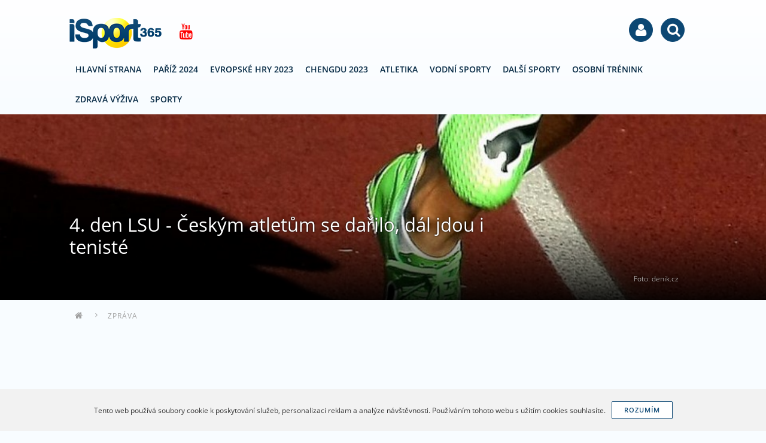

--- FILE ---
content_type: text/html; charset=utf-8
request_url: https://isport365.cz/zprava/4-den-lsu-ceskym-atletum-se-darilo-dal-jdou-i-teniste
body_size: 9455
content:
<!DOCTYPE html>
<html lang="cs">
<head>
	<meta charset="utf-8">
	<meta name="viewport" content="width=device-width, initial-scale=1, maximum-scale=1">
    <meta name="robots" content="index, follow">
    <link rel="stylesheet" href="/css/fonts/open-sans.css?v=1.105">
    <link rel="stylesheet" href="/css/fa/font-awesome.css?v=1.105">
    <link rel="stylesheet" href="/css/isport365/main.css?v=1.105">
    <link rel="stylesheet" href="/css/isport365/print.css?v=1.105" media="print">
    <link rel="shortcut icon" type="image/x-icon" href="/image/isport365/favicon.ico?1.105">
    <link rel="icon" type="image/png" href="/image/isport365/favicon.png?1.105">
    <title>4. den LSU - Českým atletům se dařilo, dál jdou i tenisté | iSport365.cz</title>
    <meta property="fb:admins" content="1655486709">
    <meta property="fb:app_id" content="1759777007585252">
    <meta property="fb:pages" content="isport365cz">
    <meta property="og:url" content="https://isport365.cz/zprava/4-den-lsu-ceskym-atletum-se-darilo-dal-jdou-i-teniste">
    <meta property="og:type" content="article">
    <meta property="og:site_name" content="iSport365.cz">
    <meta property="og:title" content="4. den LSU - Českým atletům se dařilo, dál jdou i tenisté">
    <meta property="og:description" content="Ve 4. den univerziády se konečně rozběhly atletické soutěže a je opravdu na co koukat. ">
    <meta property="og:image" content="https://cdn.isport365.cz/image/full/2016/5/57ea922c40215.jpg?1474983436">
    <meta property="og:image:width" content="980">
    <meta property="og:image:height" content="735">
    <meta name="msvalidate.01" content="">
    <meta name="yandex-verification" content="">
    <meta name="keywords" content="Jan Tesař, Světová Letní Univerziáda 2017 Taipei, 4. den LSU - Českým atletům se dařilo, dál jdou i tenisté">
    <meta name="description" content="Ve 4. den univerziády se konečně rozběhly atletické soutěže a je opravdu na co koukat. ">
    <script>
        var version = 1.105;
        var googleAnalyticsId = "UA-78538581-1";
        var facebookPageId = "468404423363326";
    </script>
    <script src="/js/config.js?v=1.105"></script>
    <script src="/js/lib/require.js?v=1.105"></script>
<script async src="//pagead2.googlesyndication.com/pagead/js/adsbygoogle.js"></script> <script> (adsbygoogle = window.adsbygoogle || []).push({ google_ad_client: "ca-pub-2718270148603416", enable_page_level_ads: true }); </script></head>


<body class="">
<script>
    (function(i,s,o,g,r,a,m){i['GoogleAnalyticsObject']=r;i[r]=i[r]||function(){
            (i[r].q=i[r].q||[]).push(arguments)},i[r].l=1*new Date();a=s.createElement(o),
        m=s.getElementsByTagName(o)[0];a.async=1;a.src=g;m.parentNode.insertBefore(a,m)
    })(window,document,'script','//www.google-analytics.com/analytics.js','ga');

    ga('create', window.googleAnalyticsId, 'auto', {'sampleRate': 100});
</script>


<script>
    ga('send', 'pageview');
</script>
<div id="fb-root"></div>
<script>(function(d, s, id) {
    var js, fjs = d.getElementsByTagName(s)[0];
if (d.getElementById(id)) return;
js = d.createElement(s); js.id = id;
js.src = "//connect.facebook.net/cs_CZ/sdk.js#xfbml=1&version=v2.10&appId=" + "1759777007585252";
fjs.parentNode.insertBefore(js, fjs);
}(document, 'script', 'facebook-jssdk'));</script>
    <div class="flashmessages">
    </div>
    

<header class="no-select">
    <div class="width">

                <div id="logo">
                    <a href="https://isport365.cz/">iSport365.cz</a>
        </div>

        <div class="like">
            <div class="fb-like" data-href="https://www.facebook.com/isport365cz" data-layout="button" data-action="like" data-size="small" data-show-faces="false" data-share="false"></div>
            <a class="youtube tooltip" title="Youtube kanál" href="https://www.youtube.com/channel/UCEpYXxYrIrDfMoNgR3KvnAw" target="_blank"><i class="fa fa-youtube"></i></a>
        </div>

        <div class="usermenu no-select">
<div id="google_translate_element"></div>
<script type="text/javascript">
    function googleTranslateElementInit() {
        new google.translate.TranslateElement({pageLanguage: 'cs', layout: google.translate.TranslateElement.InlineLayout.SIMPLE, gaTrack: true, gaId: 'UA-78538581-1'}, 'google_translate_element');
    }
</script>
<script type="text/javascript" src="//translate.google.com/translate_a/element.js?cb=googleTranslateElementInit"></script>

            <a href="#" title="Menu" class="hamburger"><i class="fa fa-bars"></i></a>
            <div title="Přihlášení" class="item">
                <i class="fa fa-user"></i>
                <ul class="dropdown">
                    <li><a href="/user/login?next=https%3A%2F%2Fisport365.cz%2Fzprava%2F4-den-lsu-ceskym-atletum-se-darilo-dal-jdou-i-teniste"><i class="fa fa-facebook-official"></i>Přihlásit přes Facebook</a></li>
                </ul>
            </div>
            <a href="/hledat" title="Vyhledávání"><i class="fa fa-search"></i></a>
        </div>


<nav id="menu" class="noselect">
    <ul>
    <li><a href="https://isport365.cz/">Hlavní strana</a></li>
<li>
    <a href="/letni-olympijske-hry-2024">
        Paříž 2024
    </a>
</li>
<li>
    <a href="/evropske-hry-2023">
        Evropské Hry 2023
    </a>
</li>
<li>
    <a href="/chengdu-2023-letni-univerziada">
        Chengdu 2023
    </a>
</li>
<li>
    <a href="/atletika">
        Atletika
    </a>
</li>
<li>
    <a href="/vodni-sporty">
        Vodní Sporty
    </a>
</li>
<li>
    <a href="/dalsi-sporty">
        Další Sporty
    </a>
</li>
<li>
    <a href="/zij-zdrave/trenink">
        Osobní Trénink
    </a>
</li>
<li>
    <a href="/zij-zdrave/zdrava-vyziva">
        Zdravá Výživa
    </a>
</li>
    <li><a href="https://isport365.cz/sporty">Sporty</a></li>
    </ul>
</nav>

    </div>
</header>


<div class="content-header" style="background-color: #643624; background-image: url(https\:\/\/cdn\.isport365\.cz\/image\/title\/2016\/5\/57ea922c40215\.jpg\?1474983436);">

    <img src="https://cdn.isport365.cz/image/title/2016/5/57ea922c40215.jpg?1474983436" alt="Atletika - Ilustrační foto">

    <div class="width">
        <span class="author">Foto: denik.cz</span>
    </div>

</div>



    

    <div id="main" class="width clear-after no-margin">

        

        <div class="content">


    



    <div class="content-col article" itemscope itemtype="http://schema.org/Article">

        <div class="heading">
            <div>
                <h1 itemprop="name"><span itemprop="headline">4. den LSU - Českým atletům se dařilo, dál jdou i tenisté</span></h1>
                <div class="fb-like" data-href="https://developers.facebook.com/docs/plugins/" data-layout="button" data-action="like" data-size="small" data-show-faces="false" data-share="false"></div>
            </div>
        </div>

<ul class="breadcrumbs">
<li itemscope itemtype="http://data-vocabulary.org/Breadcrumb">
    <a href="https://isport365.cz/" itemprop="url">
        <span itemprop="title"><i class="fa fa-home"></i><span class="hidden">iSport365.cz</span></span>
    </a>
    <i class="fa fa-angle-right"></i>
</li>
<li itemscope itemtype="http://data-vocabulary.org/Breadcrumb">
    <a href="https://isport365.cz/zprava" itemprop="url">
        <span itemprop="title">Zpráva</span>
    </a>
    
</li>
</ul>

        <img class="main-thumbnail" itemprop="image" src="https://cdn.isport365.cz/image/thumb/2016/5/57ea922c40215.jpg?1474983436" alt="Atletika - Ilustrační foto">

<div class="ad block center content-top"><script async src="//pagead2.googlesyndication.com/pagead/js/adsbygoogle.js"></script>
<!-- iSport365 Mobile Article Top Block -->
<ins class="adsbygoogle"
     style="display:block"
     data-ad-client="ca-pub-2718270148603416"
     data-ad-slot="3071409457"
     data-ad-format="auto"></ins>
<script>
(adsbygoogle = window.adsbygoogle || []).push({});
</script></div>        

        <div class="article body text clear-after" itemprop="text">
                    <p class="perex" itemprop="text">Ve 4. den univerziády se konečně rozběhly atletické soutěže a je opravdu na co koukat. </p>


            <h2>AKTUALIZUJEME V PRŮBĚHU CEL&Eacute;HO DNE</h2>

<p><strong>Rozběhly se atletick&eacute; soutěže i s českou &uacute;čast&iacute;</strong></p>

<p>Na trati 400 metrů se do dal&scaron;&iacute;ch bojů probojoval <strong>Jan Tesař</strong>, jenž v rozběhu předvedl průměrn&yacute; čas 47,22 sekundy a postupoval na čas. Nejrychleji běžel Rafal Omelko z Polska za 46,77 sekundy.&nbsp;</p>

<p>V trojskoku nem&aacute; Česk&aacute; republika sice zastoupen&iacute;, ale potě&scaron;&iacute; zajist&eacute; postup do fin&aacute;le Slov&aacute;ka <strong>Tom&aacute;&scaron;e Veszelky</strong>. Pravideln&yacute; &uacute;častn&iacute;k atletick&eacute; extraligy se probojoval do fin&aacute;lov&eacute; dvan&aacute;ctky v&yacute;konem 15,92 metru.&nbsp;</p>

<p>Na stovce m&aacute;me dvoj&iacute; zastoupen&iacute; a oba muži se dostali do dal&scaron;&iacute;ch bojů. <strong>Zdeněk Strom&scaron;&iacute;k </strong>předvedl v rozběhu čas 10,50 sekundy, což stačilo na 13. pozici. <strong>Dominik Z&aacute;lesk&yacute;</strong> běžel jen o 13 setin pomaleji a tak&eacute; mu to stačilo na př&iacute;m&yacute; postup, konkr&eacute;tně z 30. pozice. Slov&aacute;k <strong>J&aacute;n Volko</strong> vyhr&aacute;l svůj rozběh časem 10,51 sekundy a postoupil do dal&scaron;&iacute;ch bojů z 16. př&iacute;čky.&nbsp;</p>

<p>V druh&eacute;m kole zaběhl n&aacute;sledně J&aacute;n Volko druh&yacute; nejrychlej&scaron;&iacute; čas o hodnotě 10,31 sekundy. Naopak Čechům se nedařilo. Zdeněk Strom&scaron;&iacute;k zaběhl v m&iacute;rn&eacute;m prozivětru čas 10,68 sekundy, což na postup nestačilo. Dominik Z&aacute;lesk&yacute; dokonce běžel nad 12 vteřin. Tak v&scaron;ak nev&iacute;me, co se přesně stalo a proč běžel o sekundu a půl pomaleji než obvykle.&nbsp;</p>

<p>Mezi ženami sprinterkami jde d&aacute;l tak&eacute; <strong>Barbora Proch&aacute;zkov&aacute;</strong>. Ta dnes běžela v rozběhu velmi kvalitn&iacute; čas 11,71 sekundy, č&iacute;mž si zajistila postup z 11. pozice, což j&iacute; teoreticky d&aacute;v&aacute; &scaron;ance na boj o fin&aacute;le. Slovenka Alexandra Bezekov&aacute; běžela čas 11,81 sekundy a postupuje tak&eacute; do dal&scaron;&iacute;ch bojů.&nbsp;</p>

<p>Proch&aacute;zkov&aacute; nezav&aacute;hala ani v druh&eacute;m kole. Čas 11,75 sekundy j&iacute; vynesl 13. pozici a postup do semifin&aacute;le.&nbsp;</p>

<p>Z o&scaron;těpařsk&eacute; kvalifikace dnes postoupila tak&eacute; <strong>Irena &Scaron;ediv&aacute;</strong>. Studentka z americk&eacute; univerzity si nepřekonala př&iacute;sněj&scaron;&iacute; limit kvalifikace. Ov&scaron;em v&yacute;kon 54,25 metru j&iacute; stačil k postupu z 11. pozice.&nbsp;</p>

<p><strong><widget data-type="article" data-id="3232" data-options="{&quot;float&quot;:1}" class="left">    <a href="https://isport365.cz/plavani/su-taipei-2017-zavadova-ve-finale-8-micka-tesne-za-branami-finale" ><span class="thumb middle article">    <span class="article label">Článek</span>    <span class="img">        <img src="/image/blank.png" class="preload" data-src="https://cdn.isport365.cz/image/thumb-middle/2017/5/599d8c9279247.jpg?1503497362" alt="SU Taipei 2017 - Závadová ve finále 8., Micka těsně za branami finále!" width="300" height="215">    </span>    <strong class="title">SU Taipei 2017 - Závadová ve finále 8., Micka těsně za branami finále!</strong>    <span class="perex">Dávku smůly si dnes vybral v rozplavbách na 800 kraul Honza Micka, který obsadil první nepostupovou pozici a do finále se tak letos na Univerziádě nepodívá. V odpoledním programu byla na startu Bára Závadová a ta své druhé finále proměnila v 8.pozici!</span></span>    </a></widget>
Plavcům se dnes nedařilo. Nejbl&iacute;že postupu byl Micka</strong></p>

<p>Dal&scaron;&iacute; smoln&yacute; den česk&yacute;ch plavců. Z rozplaveb dnes bohužel nepostoupil nikdo. Nejbl&iacute;že fin&aacute;le měl dnes na trati 800m VZ <strong>Jan Micka</strong>, jenž bohužel obsadil prvn&iacute; nepostupov&eacute; m&iacute;sto. Kousek na postupem byla i <strong>Barbora Zavadov&aacute; </strong>na mot&yacute;lk&aacute;řsk&eacute; stovce.</p>

<p><em>DNE&Scaron;N&Iacute; V&Yacute;SLEDKY</em>:<br />
100m VZ muži: 23. Josef Moser - 50,41 s; 43. Jan &Scaron;efl - 50,98 s<br />
100m Mot&yacute;l ženy: 20. Barbora Zavadov&aacute; - 1:01,40 min<br />
800M VZ muži: 9. Jan Micka - 8:01,57 min<br />
4x200m VZ ženy: 10. Česko (Kopřivov&aacute;, B. Zavadov&aacute;, Elhenick&aacute;, T. Zavadov&aacute;) - 8:22,41 min</p>

<p><strong>Stoln&iacute; tenistky si připsaly dal&scaron;&iacute; v&yacute;hru, muži překvapili Singapur</strong></p>

<p>Po včerej&scaron;&iacute; bilanci 1:1 si česk&eacute; stoln&iacute; tenistky dnes připsaly dal&scaron;&iacute; v&iacute;tězn&yacute; souboj. Tentokr&aacute;t to bylo proti t&yacute;mu Velk&eacute; Brit&aacute;nie, kter&yacute; porazily jasně 3:0 na z&aacute;pasy. V&iacute;tězstv&iacute; je to v&scaron;ak velmi cenn&eacute; a vydřen&eacute;. V&scaron;ak Kučerov&aacute; i Ad&aacute;mkov&aacute; sehr&aacute;ly pětisetov&eacute; bitvy, kter&eacute; nakonec dos&aacute;hly do v&iacute;tězn&yacute;ch konců 3:2 na sety. Mikulcov&aacute; n&aacute;sledně dovr&scaron;ila česk&yacute; den v&iacute;tězstv&iacute; 3:1. Česko je tak nyn&iacute; v horn&iacute; polovině tabulky s bilan&iacute; dvou v&yacute;her a jedn&eacute; prohry a sk&oacute;re 6:3.&nbsp;</p>

<p>Mužsk&aacute; skvadra trochu nečekaně zaskočila t&yacute;m ze SIngapuru. Tradičně siln&yacute; t&yacute;m na různ&yacute;ch světov&yacute;ch akc&iacute;ch podlehl česk&eacute;mu v&yacute;běru 1:3 na z&aacute;pasy. Svůj z&aacute;pas prohr&aacute;l Ondřej Bajger, naopak skvěle zahr&aacute;l David Reitspies, kter&yacute; si připsal na konto dvě v&iacute;tězstv&iacute; a velkou měrou tak přispěl k v&iacute;tězstv&iacute; česk&eacute;ho t&yacute;mu.&nbsp;</p>

<p><strong>Tři tenist&eacute; do čtvrt&eacute;ho kola</strong></p>

<p><strong>Miriam Kolodziejov&aacute;</strong> potvrzuje na univerzi&aacute;dě formu a dnes si připisuje dal&scaron;&iacute; v&yacute;hru a postup již do čtvrt&eacute;ho kola turnaje. Velmi hravě po setech 6:1 a 6:2 si dnes poradila s reprezentantkou Hong Kongu Wu Ho Ching.&nbsp;</p>

<p>Postup vybojoval mezi singlisty tak&eacute; <strong>Matěj Vocel</strong>. Svedl doslova nervy dr&aacute;saj&iacute;c&iacute; bitvu, kter&aacute; se přel&eacute;vala ze strany na stranu, s Britem Findel-Hawkinsem. Nakonec jej porazil 6:4 a 7:6, když z&aacute;věrečn&yacute; tie-break ovl&aacute;dl 7:0.&nbsp;</p>

<p>Ve čtvrt&eacute;m kole si tak&eacute; zahraje <strong>Pernilla Mendesov&aacute;</strong>. Jej&iacute; soupeřkou v boji o postup byla Polka Justyna Jegiolka. A Pernilla ji jasně porazila poměrem 6:3 a 6:4. Nedlouho po sv&eacute; singlov&eacute;m z&aacute;pase nastoupila společně s Rutarovou do z&aacute;pasu čtyřhry. A ten již nezvl&aacute;dly. Podlehly poměrně jasně p&aacute;ru z Thajska po setech 0:6 a 4:6.&nbsp;</p>

<p><strong>Judista Kn&aacute;pek ani na prodruh&eacute; napro&scaron;el do bojů o medaile</strong></p>

<p>To, co se nepovedlo <strong>Tom&aacute;&scaron;i Kn&aacute;pkovi</strong> v kategorii do 100kg, se snažil napravit v kategorii otevřen&eacute;. Na &uacute;vod porazil litevsk&eacute;ho soupeře a postoupil do čtvrtfin&aacute;le turnaje. &nbsp;Tam v&scaron;ak podlehl Japonci Otovi a n&aacute;sledně nepře&scaron;el ani přes Chen z Taipei v oprav&aacute;ch a turnaj pro něj skončil.&nbsp;</p>

<p><strong>Baseballist&eacute; berou dal&scaron;&iacute; cennou v&yacute;hru</strong></p>

<p>Po včerej&scaron;&iacute;m debalku proti dom&aacute;c&iacute; Taipei si dnes če&scaron;t&iacute; baseballist&eacute; spravili chuť. Vyzr&aacute;li totiž na t&yacute;m Francie. &Uacute;vod měli doslova infarktov&yacute;. Po pěti kolech vedli již 12:1. Pot&eacute; již ale nebodovali a je&scaron;tě se museli chv&iacute;li strachovat. Francouzi přes bezbodov&aacute; kola sedm a osm přidali dvojku v kole &scaron;est&eacute;m a čtyřku v posledn&iacute;m osm&eacute;m a nakonec podlehli česk&eacute;mu v&yacute;běru poměrem 7:12.&nbsp;</p>

<p><strong>Basketbalist&eacute; obě kl&aacute;n&iacute; prohr&aacute;li.&nbsp;</strong></p>

<p>Obě dvě česk&eacute; v&yacute;pravy dnes nastoupily proti siln&yacute;m Spojen&yacute;m st&aacute;tům. A jak muži, tak i ženy prohr&aacute;li. Byť se prali statečně. Mužsk&aacute; ekipa si odnesla por&aacute;žku 78:107, ženy o trochu m&iacute;rněj&scaron;&iacute;, 52:73.&nbsp;</p>

<p><strong>Česk&eacute; volejbalistky nestačily na Francii</strong></p>

<p>Francie se dnes prok&aacute;zala jako mnohem silněj&scaron;&iacute; t&yacute;m a česk&eacute; studentky jasně porazila 3:0 po setech 25:14, 25:10 a 25:23.&nbsp;</p>



            <div class="foot">
<span class="author">
    Autor: Jan Linha
</span>
<div class="tags">
    Témata:
    <a class="category" href="/zprava">Zpráva</a>
    <a class="category" href="/jan-tesar">Jan Tesař</a>
    <a class="category" href="/svetova-letni-univerziada-2017-taipei">Světová Letní Univerziáda 2017 Taipei</a>
</div>
            </div>

        </div>



        <div class="ad article-bottom-banner center">
<script async src="//pagead2.googlesyndication.com/pagead/js/adsbygoogle.js"></script>
<!-- isport365 responsive -->
<ins class="adsbygoogle"
     style="display:block"
     data-ad-client="ca-pub-2718270148603416"
     data-ad-slot="1329981173"
     data-ad-format="auto"></ins>
<script>
(adsbygoogle = window.adsbygoogle || []).push({});
</script>        </div>

        
<div class="meta">
    <span class="views" itemprop="datePublished"><i class="fa fa-calendar-o"></i>23. 8. 2017 07:14</span>
    <span class="views"><i class="fa fa-eye"></i>267</span>
    <span class="views"><i class="fa fa-thumbs-o-up"></i>1</span>

    <div class="right">
        <div class="fb-share-button" data-href="http://www.isport365.cz/zprava/4-den-lsu-rozbehly-se-atleticke-souteze-hraji-teniste-basketbaliste-a-baseballiste" data-layout="button_count" data-size="small" data-mobile-iframe="true"><a class="fb-xfbml-parse-ignore" target="_blank" href="https://www.facebook.com/sharer/sharer.php?u=https%3A%2F%2Fdevelopers.facebook.com%2Fdocs%2Fplugins%2F&amp;src=sdkpreparse">Sdílet</a></div>
        <div class="fb-like" data-href="http://www.isport365.cz/zprava/4-den-lsu-rozbehly-se-atleticke-souteze-hraji-teniste-basketbaliste-a-baseballiste" data-layout="button" data-action="like" data-size="small" data-show-faces="false" data-share="false"></div>
    </div>
</div>
<div class="comments">
    <div class="plugin fb-comments-defered" data-href="http://www.isport365.cz/zprava/4-den-lsu-rozbehly-se-atleticke-souteze-hraji-teniste-basketbaliste-a-baseballiste" data-width="700" data-numposts="6"></div>
    <div class="loader"></div>
</div>

    </div>


    <script>
        require(['jquery'], function () {
            $.get("https:\/\/isport365.cz\/zprava\/4-den-lsu-ceskym-atletum-se-darilo-dal-jdou-i-teniste?token=view-66372c41a60fd6013824e3b7a17c2ec80491b54b38d34387b7af50b4769e442e&do=view");
        });
    </script>

    <script>
        require(['app/' + "isport365" + '/content']);
    </script>



    <div class="ad above-footer center clear">
    </div>

            

        </div>

<div class="sidebar">

    <div class="block300 scrolling">
<script async src="//pagead2.googlesyndication.com/pagead/js/adsbygoogle.js"></script>
<!-- iSport365 300x600 sidebar -->
<ins class="adsbygoogle"
     style="display:inline-block;width:300px;height:600px"
     data-ad-client="ca-pub-2718270148603416"
     data-ad-slot="8738904778"></ins>
<script>
(adsbygoogle = window.adsbygoogle || []).push({});
</script>    </div>


    <div class="block">
        <h3><i class="fa fa-info"></i>Vyzkoušejte také</h3>
        <script async src="//pagead2.googlesyndication.com/pagead/js/adsbygoogle.js"></script>
        <ins class="adsbygoogle"
             style="display:inline-block;width:300px;height:400px"
             data-ad-client="ca-pub-2718270148603416"
             data-ad-slot="8998102379"></ins>
        <script>
            (adsbygoogle = window.adsbygoogle || []).push({});
        </script>
    </div>

    <div class="block quicknews facebook">
        <h3><i class="fa fa-facebook"></i>Facebook</h3>
        <div class="fb-page" data-href="https://www.facebook.com/isport365cz" data-tabs="timeline" data-width="300" data-height="400" data-small-header="true" data-adapt-container-width="true" data-hide-cover="true" data-show-facepile="false"><blockquote cite="https://www.facebook.com/isport365.cz" class="fb-xfbml-parse-ignore"><a href="https://www.facebook.com/isport365.cz">iSport365 na Facebooku</a></blockquote></div>
    </div>
    <div class="block quicknews twitter">
        <h3><i class="fa fa-twitter"></i>Twitter</h3>
        <a class="twitter-timeline"
           data-widget-id="738307205187940352"
           width="300"
           height="450"
           data-tweet-limit="1"
           data-aria-polite="assertive"
           href="https://twitter.com/isport365CZ"
           data-chrome="transparent noheader nofooter noborders">
        </a>
    </div>

    <script>
        require(['app/' + "isport365" + '/sidebar/scrolling']);
    </script>

</div>
    </div>


<footer>
    <div class="width">
        <ul>
            <li><a href="https://www.facebook.com/isport365cz" target="_blank">Facebook</a></li>
            <li><a href="/partneri">Partneři</a></li>
            <li><a href="/podminky-pouziti">Podmínky použití</a></li>
            <li><a href="/kontakt">Kontakt</a></li>
        </ul>

        <a href="https://isport365.cz/">iSport365.cz &copy; 2015 &ndash; 2026</a><br>
        <span>Kopírování obsahu je bez souhlasu autora trestné.</span>
    </div>
</footer>

    <script id="searchFormTemplate" type="x-tmpl-mustache">
<form method="GET" action="/hledat/" class="search">
    <input type="search" name="query" required placeholder="Zadejte vyhledávanou frázi" autocomplete="off">
    <button type="submit" class="button"><i class="fa fa-search"></i> Hledat</button>
</form>    </script>

    <script>
        require(['app/' + "isport365" + '/main']);
    </script>

<script>
window.twttr = (function(d, s, id) {
    var js, fjs = d.getElementsByTagName(s)[0],
        t = window.twttr || {};
    if (d.getElementById(id)) return t;
    js = d.createElement(s);
    js.id = id;
    js.src = "https://platform.twitter.com/widgets.js";
    fjs.parentNode.insertBefore(js, fjs);

    t._e = [];
    t.ready = function(f) {
        t._e.push(f);
    };

    return t;
}(document, "script", "twitter-wjs"));
</script>
    <div class="ad on-first-visit"></div>

    <script>
    require(['jquery', 'app-lib'], function () {

    	setTimeout(function () {
			var dialog = app.dialogManager.factory.createModal({
				'title' : 'Facebook',
				'size' : {
					'height' : 340
				}
			});

			dialog.content.addClass('center').html($('#fblikedialog-content').html());
			FB.XFBML.parse();

			$.cookie('haveSeenFbLikeDialog', 1, { 'expires' : new Date(new Date().getTime() + 10000000000), 'path' : '/'  });
        }, 5000);

    });
</script>

<div id="fblikedialog-content" class="hidden">
    <img style="display: block; margin: 0 auto 10px auto;" src="/image/like-dialog.png" alt="">
    <p>Máte rádi sport? Líbí se Vám náš magazín? Podpořte nás i na Facebooku. Dejte nám like! Děkujeme</p>
    <div class="fb-like" data-href="https://www.facebook.com/isport365cz" data-layout="button" data-action="like" data-size="large" data-show-faces="false" data-share="false"></div>
</div>

<script>
    var sendGaEvents = function (retries, timeout) {

        var tickTimer = 2000;

        if (typeof timeout === 'undefined') {
            timeout = 500;
        }

        if (typeof window.gaEvents === 'undefined' || !window.gaEvents.length) {
            setTimeout(function () {
                sendGaEvents(3);
            }, tickTimer);
            return;
        }

        if (typeof window.ga === 'undefined') {
            if (retries > 0) {
                return setTimeout(function () {
                    sendGaEvents(retries - 1, timeout)
                }, timeout);
            } else {
                return console.warn('Failed to send GA events!');
            }
        }

        for (var i = 0; i < window.gaEvents.length; i++) {
            window.ga('send', 'event', {
                'eventCategory' : gaEvents[i].category,
                'eventAction' : gaEvents[i].action,
                'eventLabel' : gaEvents[i].label
            });
        }

        window.gaEvents = [];

        setTimeout(function () {
            sendGaEvents(3);
        }, tickTimer);

    };

    sendGaEvents(10);
</script>
    <div id="fixed-ad"></div>
    
</body>
</html>

--- FILE ---
content_type: text/html; charset=utf-8
request_url: https://www.google.com/recaptcha/api2/aframe
body_size: 267
content:
<!DOCTYPE HTML><html><head><meta http-equiv="content-type" content="text/html; charset=UTF-8"></head><body><script nonce="yFJBdvFE2iOCj8bM3TqqYg">/** Anti-fraud and anti-abuse applications only. See google.com/recaptcha */ try{var clients={'sodar':'https://pagead2.googlesyndication.com/pagead/sodar?'};window.addEventListener("message",function(a){try{if(a.source===window.parent){var b=JSON.parse(a.data);var c=clients[b['id']];if(c){var d=document.createElement('img');d.src=c+b['params']+'&rc='+(localStorage.getItem("rc::a")?sessionStorage.getItem("rc::b"):"");window.document.body.appendChild(d);sessionStorage.setItem("rc::e",parseInt(sessionStorage.getItem("rc::e")||0)+1);localStorage.setItem("rc::h",'1768750625621');}}}catch(b){}});window.parent.postMessage("_grecaptcha_ready", "*");}catch(b){}</script></body></html>

--- FILE ---
content_type: text/css
request_url: https://isport365.cz/css/isport365/main.css?v=1.105
body_size: 28526
content:
@charset "UTF-8";
html, body, div, span, applet, object, iframe,
h1, h2, h3, h4, h5, h6, p, blockquote, pre,
a, abbr, acronym, address, big, cite, code,
del, dfn, em, img, ins, kbd, q, s, samp,
small, strike, strong, sub, sup, tt, var,
b, u, i, center,
dl, dt, dd, ol, ul, li,
fieldset, form, label, legend,
table, caption, tbody, tfoot, thead, tr, th, td,
article, aside, canvas, details, embed,
figure, figcaption, footer, header, hgroup,
menu, nav, output, ruby, section, summary,
time, mark, audio, video {
  margin: 0;
  padding: 0;
  border: 0;
  font-size: 100%;
  font: inherit;
  vertical-align: baseline; }

b, strong {
  font-weight: bold; }

article, aside, details, figcaption, figure,
footer, header, hgroup, menu, nav, section {
  display: block; }

html {
  width: 100%;
  height: 100%;
  -webkit-font-smoothing: antialiased; }

body {
  line-height: 1; }

ol, ul {
  list-style: none; }

blockquote, q {
  quotes: none; }

blockquote:before, blockquote:after,
q:before, q:after {
  content: '';
  content: none; }

table {
  border-collapse: collapse;
  border-spacing: 0; }

input, textarea, button {
  outline: 0; }

a {
  text-decoration: none; }

@-webkit-keyframes rotate {
  from {
    -webkit-transform: rotateZ(0deg); }
  to {
    -webkit-transform: rotateZ(360deg); } }

@-moz-keyframes rotate {
  from {
    -moz-transform: rotateZ(0deg); }
  to {
    -moz-transform: rotateZ(360deg); } }

@-ms-keyframes rotate {
  from {
    -ms-transform: rotateZ(0deg); }
  to {
    -ms-transform: rotateZ(360deg); } }

@-o-keyframes rotate {
  from {
    -o-transform: rotateZ(0deg); }
  to {
    -o-transform: rotateZ(360deg); } }

@-keyframes rotate {
  from {
    transform: rotateZ(0deg); }
  to {
    transform: rotateZ(360deg); } }

@-webkit-keyframes linearloader {
  30% {
    -webkit-transform: scale(1);
    -webkit-opacity: 1; }
  0%,
  60%,
  100% {
    -webkit-transform: scale(0.7);
    -webkit-opacity: 0.4; } }

@-moz-keyframes linearloader {
  30% {
    transform: scale(1);
    opacity: 1; }
  0%,
  60%,
  100% {
    transform: scale(0.7);
    opacity: 0.4; } }

@-ms-keyframes linearloader {
  30% {
    -ms-transform: scale(1);
    -ms-opacity: 1; }
  0%,
  60%,
  100% {
    -ms-transform: scale(0.7);
    -ms-opacity: 0.4; } }

@-o-keyframes linearloader {
  30% {
    -o-transform: scale(1);
    -o-opacity: 1; }
  0%,
  60%,
  100% {
    -o-transform: scale(0.7);
    -o-opacity: 0.4; } }

@keyframes linearloader {
  30% {
    transform: scale(1);
    opacity: 1; }
  0%,
  60%,
  100% {
    transform: scale(0.7);
    opacity: 0.4; } }

@-webkit-keyframes animate-stripes {
  from {
    background-position: 0 0; }
  to {
    background-position: -40px 0; } }

@-moz-keyframes animate-stripes {
  from {
    background-position: 0 0; }
  to {
    background-position: -40px 0; } }

@-ms-keyframes animate-stripes {
  from {
    background-position: 0 0; }
  to {
    background-position: -40px 0; } }

@-o-keyframes animate-stripes {
  from {
    background-position: 0 0; }
  to {
    background-position: -40px 0; } }

@-keyframes animate-stripes {
  from {
    background-position: 0 0; }
  to {
    background-position: -40px 0; } }

@-webkit-keyframes fade-out {
  from {
    -webkit-opacity: 1;
    display: block !important; }
  to {
    -webkit-opacity: 0;
    display: none !important; } }

@-moz-keyframes fade-out {
  from {
    opacity: 1;
    display: block !important; }
  to {
    opacity: 0;
    display: none !important; } }

@-ms-keyframes fade-out {
  from {
    -ms-opacity: 1;
    display: block !important; }
  to {
    -ms-opacity: 0;
    display: none !important; } }

@-o-keyframes fade-out {
  from {
    -o-opacity: 1;
    display: block !important; }
  to {
    -o-opacity: 0;
    display: none !important; } }

@-keyframes fade-out {
  from {
    opacity: 1;
    display: block !important; }
  to {
    opacity: 0;
    display: none !important; } }

@-webkit-keyframes menu {
  from {
    -webkit-transform: translateX(100%); }
  to {
    -webkit-transform: translateX(0); } }

@-moz-keyframes menu {
  from {
    -moz-transform: translateX(100%); }
  to {
    -moz-transform: translateX(0); } }

@-ms-keyframes menu {
  from {
    -ms-transform: translateX(100%); }
  to {
    -ms-transform: translateX(0); } }

@-o-keyframes menu {
  from {
    -o-transform: translateX(100%); }
  to {
    -o-transform: translateX(0); } }

@-keyframes menu {
  from {
    transform: translateX(100%); }
  to {
    transform: translateX(0); } }

@-webkit-keyframes dropdown {
  from {
    max-height: 0;
    visibility: hidden; }
  to {
    max-height: 600px;
    visibility: visible; } }

@-moz-keyframes dropdown {
  from {
    max-height: 0;
    visibility: hidden; }
  to {
    max-height: 600px;
    visibility: visible; } }

@-ms-keyframes dropdown {
  from {
    max-height: 0;
    visibility: hidden; }
  to {
    max-height: 600px;
    visibility: visible; } }

@-o-keyframes dropdown {
  from {
    max-height: 0;
    visibility: hidden; }
  to {
    max-height: 600px;
    visibility: visible; } }

@-keyframes dropdown {
  from {
    max-height: 0;
    visibility: hidden; }
  to {
    max-height: 600px;
    visibility: visible; } }

@-webkit-keyframes disappear-left {
  from {
    -webkit-opacity: 1;
    -webkit-transform: translateX(0); }
  to {
    -webkit-opacity: 0;
    -webkit-transform: translateX(-30px); } }

@-moz-keyframes disappear-left {
  from {
    opacity: 1;
    -moz-transform: translateX(0); }
  to {
    opacity: 0;
    -moz-transform: translateX(-30px); } }

@-ms-keyframes disappear-left {
  from {
    -ms-opacity: 1;
    -ms-transform: translateX(0); }
  to {
    -ms-opacity: 0;
    -ms-transform: translateX(-30px); } }

@-o-keyframes disappear-left {
  from {
    -o-opacity: 1;
    -o-transform: translateX(0); }
  to {
    -o-opacity: 0;
    -o-transform: translateX(-30px); } }

@-keyframes disappear-left {
  from {
    opacity: 1;
    transform: translateX(0); }
  to {
    opacity: 0;
    transform: translateX(-30px); } }

@-webkit-keyframes appear-right {
  from {
    -webkit-opacity: 0;
    -webkit-transform: translateX(30px); }
  to {
    -webkit-opacity: 1;
    -webkit-transform: translateX(0); } }

@-moz-keyframes appear-right {
  from {
    opacity: 0;
    -moz-transform: translateX(30px); }
  to {
    opacity: 1;
    -moz-transform: translateX(0); } }

@-ms-keyframes appear-right {
  from {
    -ms-opacity: 0;
    -ms-transform: translateX(30px); }
  to {
    -ms-opacity: 1;
    -ms-transform: translateX(0); } }

@-o-keyframes appear-right {
  from {
    -o-opacity: 0;
    -o-transform: translateX(30px); }
  to {
    -o-opacity: 1;
    -o-transform: translateX(0); } }

@-keyframes appear-right {
  from {
    opacity: 0;
    transform: translateX(30px); }
  to {
    opacity: 1;
    transform: translateX(0); } }

@-webkit-keyframes disappear-right {
  from {
    -webkit-opacity: 1;
    -webkit-transform: translateX(0); }
  to {
    -webkit-opacity: 0;
    -webkit-transform: translateX(30px); } }

@-moz-keyframes disappear-right {
  from {
    opacity: 1;
    -moz-transform: translateX(0); }
  to {
    opacity: 0;
    -moz-transform: translateX(30px); } }

@-ms-keyframes disappear-right {
  from {
    -ms-opacity: 1;
    -ms-transform: translateX(0); }
  to {
    -ms-opacity: 0;
    -ms-transform: translateX(30px); } }

@-o-keyframes disappear-right {
  from {
    -o-opacity: 1;
    -o-transform: translateX(0); }
  to {
    -o-opacity: 0;
    -o-transform: translateX(30px); } }

@-keyframes disappear-right {
  from {
    opacity: 1;
    transform: translateX(0); }
  to {
    opacity: 0;
    transform: translateX(30px); } }

@-webkit-keyframes appear-left {
  from {
    -webkit-opacity: 0;
    -webkit-transform: translateX(-30px); }
  to {
    -webkit-opacity: 1;
    -webkit-transform: translateX(0); } }

@-moz-keyframes appear-left {
  from {
    opacity: 0;
    -moz-transform: translateX(-30px); }
  to {
    opacity: 1;
    -moz-transform: translateX(0); } }

@-ms-keyframes appear-left {
  from {
    -ms-opacity: 0;
    -ms-transform: translateX(-30px); }
  to {
    -ms-opacity: 1;
    -ms-transform: translateX(0); } }

@-o-keyframes appear-left {
  from {
    -o-opacity: 0;
    -o-transform: translateX(-30px); }
  to {
    -o-opacity: 1;
    -o-transform: translateX(0); } }

@-keyframes appear-left {
  from {
    opacity: 0;
    transform: translateX(-30px); }
  to {
    opacity: 1;
    transform: translateX(0); } }

@-webkit-keyframes appear-bottom {
  from {
    -webkit-opacity: 0;
    -webkit-transform: translateY(30px); }
  to {
    -webkit-opacity: 1;
    -webkit-transform: translateY(0); } }

@-moz-keyframes appear-bottom {
  from {
    opacity: 0;
    -moz-transform: translateY(30px); }
  to {
    opacity: 1;
    -moz-transform: translateY(0); } }

@-ms-keyframes appear-bottom {
  from {
    -ms-opacity: 0;
    -ms-transform: translateY(30px); }
  to {
    -ms-opacity: 1;
    -ms-transform: translateY(0); } }

@-o-keyframes appear-bottom {
  from {
    -o-opacity: 0;
    -o-transform: translateY(30px); }
  to {
    -o-opacity: 1;
    -o-transform: translateY(0); } }

@-keyframes appear-bottom {
  from {
    opacity: 0;
    transform: translateY(30px); }
  to {
    opacity: 1;
    transform: translateY(0); } }

@-webkit-keyframes appear-top {
  from {
    -webkit-opacity: 0;
    -webkit-transform: translateY(-30px); }
  to {
    -webkit-opacity: 1;
    -webkit-transform: translateY(0); } }

@-moz-keyframes appear-top {
  from {
    opacity: 0;
    -moz-transform: translateY(-30px); }
  to {
    opacity: 1;
    -moz-transform: translateY(0); } }

@-ms-keyframes appear-top {
  from {
    -ms-opacity: 0;
    -ms-transform: translateY(-30px); }
  to {
    -ms-opacity: 1;
    -ms-transform: translateY(0); } }

@-o-keyframes appear-top {
  from {
    -o-opacity: 0;
    -o-transform: translateY(-30px); }
  to {
    -o-opacity: 1;
    -o-transform: translateY(0); } }

@-keyframes appear-top {
  from {
    opacity: 0;
    transform: translateY(-30px); }
  to {
    opacity: 1;
    transform: translateY(0); } }

html.translated-ltr body, html.translated-rtl body {
  padding-top: 40px; }
  html.translated-ltr body > header, html.translated-rtl body > header {
    top: 40px; }

body {
  position: static !important;
  font-family: "Open Sans", sans-serif;
  font-size: 13px;
  background: #f8fcff;
  font-weight: lighter;
  color: #333333;
  min-width: 160px;
  max-width: 100%;
  box-sizing: border-box; }

.width {
  display: block;
  width: 1048px;
  min-width: 320px;
  margin: 0 auto;
  box-sizing: border-box; }
  @media screen and (max-width: 1088px) {
    .width {
      width: 100%; } }

#main {
  min-height: 350px;
  margin-top: 151px;
  margin-bottom: 30px; }
  #main.no-margin {
    margin-top: 15px; }
  @media screen and (max-width: 1088px) {
    #main {
      margin-top: 56px; } }
  #main > .content-col {
    width: 830px;
    float: left;
    box-sizing: border-box; }
    #main > .content-col .col-1, #main > .content-col .col-2, #main > .content-col .col-3, #main > .content-col .col-4, #main > .content-col .col-5 {
      float: left;
      margin-right: 40px; }
      #main > .content-col .col-1:last-of-type, #main > .content-col .col-1.last, #main > .content-col .col-2:last-of-type, #main > .content-col .col-2.last, #main > .content-col .col-3:last-of-type, #main > .content-col .col-3.last, #main > .content-col .col-4:last-of-type, #main > .content-col .col-4.last, #main > .content-col .col-5:last-of-type, #main > .content-col .col-5.last {
        margin-right: 0; }
    #main > .content-col .col-1 {
      width: 134px; }
    #main > .content-col .col-2 {
      width: 308px; }
    #main > .content-col .col-3 {
      width: 482px; }
    #main > .content-col .col-4 {
      width: 656px; }
    #main > .content-col .col-5 {
      width: 830px; }
  #main #adult-wrap {
    background-color: white;
    opacity: 1; }
    #main #adult-wrap .dialog {
      padding: 25px;
      box-sizing: border-box;
      position: fixed;
      top: 50%;
      left: 50%;
      width: 500px;
      height: 150px;
      max-width: 100%;
      text-align: center;
      margin: -75px 0 0 -250px;
      z-index: 1;
      background: white; }
      #main #adult-wrap .dialog p {
        font-weight: normal;
        margin: 15px 0; }
      #main #adult-wrap .dialog a {
        margin: 5px; }
      @media screen and (max-width: 600px) {
        #main #adult-wrap .dialog {
          left: 0;
          width: 100%;
          margin-left: 0;
          height: auto; } }
  #main > .content {
    width: 733px;
    float: left;
    position: relative; }
    @media screen and (max-width: 1088px) {
      #main > .content {
        width: 100%;
        float: none;
        box-sizing: border-box; } }
    #main > .content > h1 {
      font-size: 2.2em;
      text-transform: uppercase;
      margin: 10px 0 15px 0;
      color: #0c4773;
      font-weight: 200; }
    #main > .content > h2 {
      text-transform: uppercase;
      color: #072a45;
      font-size: 1.1538461538em;
      margin: 20px 0 15px 0;
      font-weight: 800; }
    #main > .content > div.sky {
      position: absolute;
      top: 0;
      right: 100%; }
      @media screen and (max-width: 1408px) {
        #main > .content > div.sky {
          display: none; } }
  #main div.preview-tiles .thumb {
    float: left;
    margin: 0 3px 3px 0;
    min-height: 205px; }
    #main div.preview-tiles .thumb:nth-of-type(2), #main div.preview-tiles .thumb:nth-of-type(3), #main div.preview-tiles .thumb:nth-of-type(6) {
      margin-right: 0; }
    #main div.preview-tiles .thumb:nth-of-type(4), #main div.preview-tiles .thumb:nth-of-type(5), #main div.preview-tiles .thumb:nth-of-type(6) {
      margin-bottom: 0; }
  @media screen and (max-width: 1088px) {
    #main div.preview-tiles {
      text-align: center; }
      #main div.preview-tiles .thumb {
        float: none;
        display: inline-block;
        margin: 0 3px 3px 0 !important; } }
  #main .content.text, #main .content.part {
    padding: 30px;
    background: white;
    font-size: 1.1538461538em;
    line-height: 1.5; }
  #main ul.category-list {
    margin-top: 30px; }
    #main ul.category-list li {
      margin-bottom: 5px; }
      #main ul.category-list li a {
        display: block;
        padding: 15px;
        font-size: 1.3em;
        color: #0c4773;
        text-decoration: none;
        border: 1px solid transparent;
        border-radius: 3px;
        background: white; }
        #main ul.category-list li a span.count {
          display: inline-block;
          margin-left: 10px;
          font-size: 0.75em;
          float: right; }
        #main ul.category-list li a:hover {
          color: #0c4773;
          text-decoration: none;
          border-color: #0c4773; }
  @media screen and (max-width: 1088px) {
    #main {
      padding: 0;
      margin-bottom: 0; }
      #main > .content-col {
        float: none;
        width: 100%;
        margin-bottom: 30px;
        padding: 15px; }
        #main > .content-col .col-1, #main > .content-col .col-2, #main > .content-col .col-3, #main > .content-col .col-4, #main > .content-col .col-5 {
          text-align: center;
          clear: both;
          float: none;
          margin: 10px;
          width: auto;
          max-width: 100%;
          display: inline-block;
          vertical-align: top; }
          #main > .content-col .col-1 > *, #main > .content-col .col-2 > *, #main > .content-col .col-3 > *, #main > .content-col .col-4 > *, #main > .content-col .col-5 > * {
            text-align: left; }
          #main > .content-col .col-1 .clear, #main > .content-col .col-2 .clear, #main > .content-col .col-3 .clear, #main > .content-col .col-4 .clear, #main > .content-col .col-5 .clear {
            display: none;
            clear: none; }
        #main > .content-col > .col-1, #main > .content-col > .col-2, #main > .content-col > .col-3, #main > .content-col > .col-4, #main > .content-col > .col-5 {
          display: block;
          float: none;
          margin: 10px auto;
          width: fit-content; } }

#not-found {
  width: 100%;
  height: 430px;
  padding-top: 80px;
  box-sizing: border-box;
  background-image: url("../../image/jz/404-background.png");
  background-size: cover;
  text-align: center;
  font-weight: normal;
  background-position-y: 50%;
  margin-bottom: 50px; }
  #not-found h1 {
    font-size: 3.6923076923em; }
  #not-found h2 {
    margin-top: -18px;
    font-size: 2.4615384615em; }
  #not-found .woman {
    position: absolute;
    width: 70px;
    height: 180px;
    left: 50%;
    bottom: 5%;
    margin-left: -29px;
    background-image: url(../../image/jz/404-woman.png);
    background-size: 100% 100%; }
  @media screen and (max-width: 1088px) {
    #not-found {
      height: 300px;
      padding-top: 30px;
      background-position-y: 50%; }
      #not-found .woman {
        -webkit-transform: scale(0.7);
        -ms-transform: scale(0.7);
        -moz-transform: scale(0.7);
        -o-transform: scale(0.7);
        transform: scale(0.7);
        bottom: -3%; }
      #not-found h1 {
        font-size: 2.4615384615em; }
      #not-found h2 {
        font-size: 1.8461538462em; } }

.clear {
  clear: both; }

.clear-right {
  clear: right; }

.relative {
  position: relative; }

.clear-after::after, #main div.preview-tiles::after, div.dialog.modal-message .container .message::after, div.listable div.controls::after, .thumb::after, .content .body widget[data-type=article]::after, .content .body widget[data-type=horoscope]::after, div.dialogmanager div.dialog > div > .container .body widget[data-type=article]::after, div.dialogmanager div.dialog > div > .container .body widget[data-type=horoscope]::after, .content .body widget[data-type=gallery]::after, div.dialogmanager div.dialog > div > .container .body widget[data-type=gallery]::after, .content .body widget[data-type=gallery] .wrapper::after, div.dialogmanager div.dialog > div > .container .body widget[data-type=gallery] .wrapper::after, .content .body widget[data-type=quiz]::after, div.dialogmanager div.dialog > div > .container .body widget[data-type=quiz]::after, .content .body widget[data-type=quiz] .wrapper::after, div.dialogmanager div.dialog > div > .container .body widget[data-type=quiz] .wrapper::after {
  content: '';
  clear: both;
  display: block; }

.clear-right-after::after {
  content: '';
  clear: right;
  display: block; }

.hide, .hidden {
  display: none !important; }

.no-select, .noselect {
  -webkit-touch-callout: none;
  -webkit-user-select: none;
  -khtml-user-select: none;
  -moz-user-select: none;
  -ms-user-select: none;
  user-select: none; }

.no-drag, .nodrag {
  -webkit-user-drag: none;
  -khtml-user-drag: none;
  -moz-user-drag: none;
  -ms-user-drag: none;
  user-drag: none; }

.float-left {
  float: left; }

.center {
  text-align: center;
  margin-left: auto;
  margin-right: auto; }
  .center iframe {
    margin: 0 auto; }

.overflow-hidden {
  overflow: hidden; }

.width-auto {
  width: auto; }

.force-width-auto {
  width: auto !important; }

.uppercase {
  text-transform: uppercase; }

img.preload {
  opacity: 0; }

.margin-top {
  margin-top: 25px; }

.padding-top {
  padding-top: 25px; }

a {
  color: #0c4773;
  text-decoration: underline; }
  a:hover {
    color: #0c4773;
    text-decoration: none; }

.cookiebar {
  display: block;
  position: fixed;
  bottom: 0;
  left: 0;
  width: 100%;
  background: rgba(242, 242, 242, 0.95);
  box-sizing: border-box;
  padding: 20px 10px 10px 10px;
  text-align: center;
  z-index: 99; }
  .cookiebar p {
    display: inline-block;
    margin-bottom: 10px;
    line-height: 1.3;
    vertical-align: middle; }
  .cookiebar a.button {
    height: 28px;
    line-height: 28px;
    width: auto;
    margin-left: 10px;
    margin-bottom: 10px; }

.ui-datepicker {
  display: none;
  position: relative;
  width: 250px;
  margin: 0 auto;
  height: auto;
  background: white;
  padding: 10px;
  box-shadow: 0 3px 10px rgba(0, 0, 0, 0.09);
  z-index: 10000 !important; }
  .ui-datepicker.ui-datepicker-inline {
    display: none;
    padding: 0;
    box-shadow: none; }
  .ui-datepicker .ui-corner-all {
    margin-top: 2px; }
  .ui-datepicker .ui-datepicker-prev, .ui-datepicker .ui-datepicker-next {
    position: absolute;
    height: 30px;
    line-height: 30px;
    padding: 0 8px;
    background: #0c4773;
    border: 1px solid #0c4773;
    color: white;
    border-radius: 5px;
    top: 5px;
    text-align: center;
    cursor: pointer; }
    .ui-datepicker .ui-datepicker-prev:hover, .ui-datepicker .ui-datepicker-next:hover {
      background: white;
      color: #0c4773;
      text-decoration: none; }
  .ui-datepicker .ui-datepicker-prev {
    left: 5px; }
  .ui-datepicker .ui-datepicker-next {
    right: 5px; }
  .ui-datepicker .ui-datepicker-title {
    padding: 0 40px;
    line-height: 30px;
    height: 30px;
    margin: 6px 0;
    text-align: center; }
  .ui-datepicker .ui-datepicker-calendar {
    width: 100%;
    margin: 10px 0 10px 0; }
    .ui-datepicker .ui-datepicker-calendar th, .ui-datepicker .ui-datepicker-calendar td {
      text-align: center; }
    .ui-datepicker .ui-datepicker-calendar th {
      height: 30px; }
    .ui-datepicker .ui-datepicker-calendar td > a, .ui-datepicker .ui-datepicker-calendar td > span {
      display: inline-block;
      color: #0c4773;
      width: 30px;
      height: 30px;
      border-radius: 50%;
      line-height: 30px;
      border: 1px solid transparent; }
      .ui-datepicker .ui-datepicker-calendar td > a.ui-state-active, .ui-datepicker .ui-datepicker-calendar td > span.ui-state-active {
        border: 1px solid #88b0ce;
        background: white; }
      .ui-datepicker .ui-datepicker-calendar td > a:hover, .ui-datepicker .ui-datepicker-calendar td > span:hover {
        background: #0c4773;
        color: white;
        text-decoration: none; }
    .ui-datepicker .ui-datepicker-calendar td.ui-datepicker-week-end a {
      font-weight: bold; }
    .ui-datepicker .ui-datepicker-calendar td.unselectable > *, .ui-datepicker .ui-datepicker-calendar td.ui-state-disabled > * {
      color: #f2f2f2; }
  .ui-datepicker button {
    display: inline-block;
    position: relative;
    color: white;
    text-align: left;
    background: #0e558a;
    padding: 0 15px 0 15px;
    text-decoration: none;
    font-size: 1em;
    border: 1px solid #0c4773;
    border-radius: 5px;
    -webkit-touch-callout: none;
    cursor: pointer;
    -webkit-user-select: none;
    -ms-user-select: none;
    -moz-user-select: none;
    -o-user-select: none;
    user-select: none;
    -webkit-box-sizing: content-box;
    -ms-box-sizing: content-box;
    -moz-box-sizing: content-box;
    -o-box-sizing: content-box;
    box-sizing: content-box;
    width: auto;
    height: auto;
    line-height: 2.4;
    vertical-align: middle;
    box-shadow: 0 0 5px rgba(0, 0, 0, 0.09);
    white-space: nowrap;
    -webkit-transition: 120ms ease-in-out;
    -moz-transition: 120ms ease-in-out;
    -o-transition: 120ms ease-in-out;
    transition: 120ms ease-in-out;
    -webkit-transform: translate3d(0, 0, 0);
    -webkit-backface-visibility: hidden;
    -webkit-perspective: 1000;
    margin-right: 5px; }
    .ui-datepicker button:hover {
      background-color: #1372b8;
      border-color: #1164a1; }
  .ui-datepicker .ui_tpicker_time_input {
    margin-top: 5px; }
  .ui-datepicker .ui-slider-horizontal {
    height: 11px;
    position: relative; }
    .ui-datepicker .ui-slider-horizontal::before {
      content: '';
      display: block;
      position: absolute;
      left: 0;
      top: 50%;
      height: 1px;
      width: 100%;
      z-index: 0;
      background: #e4e4e4; }
    .ui-datepicker .ui-slider-horizontal .ui-slider-handle {
      display: block;
      width: 11px;
      height: 11px;
      border: 2px solid #0c4773;
      border-radius: 50%;
      background: white;
      box-shadow: 1px 1px 2px rgba(0, 0, 0, 0.09);
      position: absolute;
      top: -4px;
      z-index: 1;
      -webkit-transition: border-color 150ms ease-in-out;
      -moz-transition: border-color 150ms ease-in-out;
      -ms-transition: border-color 150ms ease-in-out;
      -o-transition: border-color 150ms ease-in-out;
      transition: border-color 150ms ease-in-out; }
      .ui-datepicker .ui-slider-horizontal .ui-slider-handle:hover {
        border-color: #88b0ce; }

.ui-timepicker-div .ui-widget-header {
  margin-bottom: 8px; }

.ui-timepicker-div dl {
  text-align: left; }

.ui-timepicker-div dl dt {
  float: left;
  clear: left;
  padding: 0 0 0 5px;
  height: 32px;
  line-height: 32px; }

.ui-timepicker-div dl dd {
  margin: 0 10px 10px 40%;
  height: 32px; }

.ui-timepicker-div dl dd .ui-slider {
  top: 12px; }

.ui-timepicker-div td {
  font-size: 90%; }

.ui-tpicker-grid-label {
  background: none;
  border: none;
  margin: 0;
  padding: 0; }

.ui-timepicker-div .ui_tpicker_unit_hide {
  display: none; }

.ui-timepicker-div .ui_tpicker_time .ui_tpicker_time_input {
  background: none;
  color: #ebebeb;
  border: none;
  outline: none;
  border-bottom: solid 1px #ebebeb;
  width: 95%; }

.ui-timepicker-div .ui_tpicker_time .ui_tpicker_time_input:focus {
  border-bottom-color: #ebebeb; }

.ui-timepicker-rtl {
  direction: rtl; }

.ui-timepicker-rtl dl {
  text-align: right;
  padding: 0 5px 0 0; }

.ui-timepicker-rtl dl dt {
  float: right;
  clear: right; }

.ui-timepicker-rtl dl dd {
  margin: 0 40% 10px 10px; }

.buttonpane {
  padding: 5px;
  clear: both; }

.buttonpane .right {
  float: right; }

.buttonpane i.fa {
  margin: -2px 0 0 5px; }

/* Shortened version style */
.ui-timepicker-div.ui-timepicker-oneLine {
  padding-right: 2px; }

.ui-timepicker-div.ui-timepicker-oneLine .ui_tpicker_time,
.ui-timepicker-div.ui-timepicker-oneLine dt {
  display: none; }

.ui-timepicker-div.ui-timepicker-oneLine .ui_tpicker_time_label {
  display: block;
  padding-top: 2px; }

.ui-timepicker-div.ui-timepicker-oneLine dl {
  text-align: right; }

.ui-timepicker-div.ui-timepicker-oneLine dl dd,
.ui-timepicker-div.ui-timepicker-oneLine dl dd > div {
  display: inline-block;
  margin: 0; }

.ui-timepicker-div.ui-timepicker-oneLine dl dd.ui_tpicker_minute:before,
.ui-timepicker-div.ui-timepicker-oneLine dl dd.ui_tpicker_second:before {
  content: ':';
  display: inline-block; }

.ui-timepicker-div.ui-timepicker-oneLine dl dd.ui_tpicker_millisec:before,
.ui-timepicker-div.ui-timepicker-oneLine dl dd.ui_tpicker_microsec:before {
  content: '.';
  display: inline-block; }

.ui-timepicker-div.ui-timepicker-oneLine .ui_tpicker_unit_hide,
.ui-timepicker-div.ui-timepicker-oneLine .ui_tpicker_unit_hide:before {
  display: none; }

div.dialogmanager > .overlay {
  position: fixed;
  background: rgba(248, 252, 255, 0.7); }
  div.dialogmanager > .overlay.modal {
    background: rgba(255, 255, 255, 0.7); }

div.dialog {
  position: absolute;
  z-index: 100;
  background: white;
  overflow: hidden;
  border-radius: 5px;
  box-shadow: 3px 3px 8px 0 rgba(0, 0, 0, 0.09);
  line-height: 1.4;
  max-width: 90%;
  -webkit-transition: 120ms ease-in-out;
  -moz-transition: 120ms ease-in-out;
  -o-transition: 120ms ease-in-out;
  transition: 120ms ease-in-out; }
  div.dialog.fixed {
    position: fixed; }
  @media screen and (max-width: 599px) {
    div.dialog {
      width: 100% !important;
      left: 0 !important;
      border-radius: 0;
      min-width: 320px;
      max-width: 100%; } }
  div.dialog > div {
    position: absolute;
    width: 100%;
    height: 100%;
    box-sizing: border-box;
    padding: 80px 0 20px 0;
    z-index: 1; }
    div.dialog > div > div.header {
      width: 100%;
      height: 80px;
      position: absolute;
      top: 0;
      left: 0;
      line-height: 80px;
      padding: 0 20px;
      box-sizing: border-box;
      background: white;
      text-align: center;
      z-index: 2;
      border-top-left-radius: 5px;
      border-top-right-radius: 5px; }
      div.dialog > div > div.header span.title {
        cursor: default;
        color: #072a45;
        font-size: 1.5384615385em;
        font-weight: 200;
        white-space: nowrap; }
      div.dialog > div > div.header div.controls {
        position: absolute;
        right: 20px;
        height: 80px;
        top: 0;
        line-height: 80px;
        vertical-align: middle; }
        div.dialog > div > div.header div.controls .control {
          display: inline-block;
          vertical-align: middle;
          margin-right: 10px;
          width: 32px;
          height: 32px;
          line-height: 32px;
          color: #0c4773;
          text-decoration: none;
          border-radius: 50%;
          font-size: 1.4em;
          text-align: center; }
          div.dialog > div > div.header div.controls .control i {
            vertical-align: initial; }
          div.dialog > div > div.header div.controls .control:last-of-type {
            margin-right: 0; }
          div.dialog > div > div.header div.controls .control:hover {
            color: white;
            background: #0c4773; }
    div.dialog > div > div.container {
      position: relative;
      width: 100%;
      height: 100%;
      padding: 0 20px 10px 20px;
      box-sizing: border-box;
      overflow: auto;
      z-index: 1; }
      div.dialog > div > div.container p {
        margin-bottom: 5px; }
      div.dialog > div > div.container .flashmessage {
        padding: 10px 10px 10px 60px;
        border-radius: 3px;
        margin-bottom: 10px; }
        div.dialog > div > div.container .flashmessage::before {
          left: 15px; }
      div.dialog > div > div.container form table th label {
        margin-top: 0; }
      @media screen and (max-width: 599px) {
        div.dialog > div > div.container form table th, div.dialog > div > div.container form table td {
          display: block; }
        div.dialog > div > div.container form table th {
          text-align: left; }
        div.dialog > div > div.container form table th label {
          padding-bottom: 0; } }
      div.dialog > div > div.container h1, div.dialog > div > div.container h2, div.dialog > div > div.container h3 {
        font-size: 2em;
        font-weight: 300;
        color: #072a45;
        margin: 20px 0; }
      div.dialog > div > div.container h1, div.dialog > div > div.container h2 {
        padding: 0 10px 5px 10px;
        border-bottom: 1px solid #072a45; }
      div.dialog > div > div.container h2 {
        font-size: 1.4em; }
      div.dialog > div > div.container h3 {
        font-size: 1.1em;
        margin: 10px 0; }
  div.dialog.overflow-visible {
    overflow: visible; }
    div.dialog.overflow-visible > div > div.container {
      overflow: visible; }

div.dialog.modal-message .container .message {
  width: 100%;
  text-align: center;
  vertical-align: middle;
  min-height: 50px;
  padding: 0 40px 0 40px;
  box-sizing: border-box;
  position: relative; }
  div.dialog.modal-message .container .message i.fa {
    display: inline-block;
    vertical-align: middle;
    font-size: 3em;
    position: absolute;
    top: 0;
    left: 0; }

div.dialog.modal-message .container .buttons {
  clear: both;
  margin-top: 20px;
  text-align: center;
  padding: 0; }
  div.dialog.modal-message .container .buttons .button {
    width: auto;
    min-width: 80px;
    display: inline-block;
    margin: 5px; }
    div.dialog.modal-message .container .buttons .button:focus {
      box-shadow: 2px 2px 4px 0 rgba(0, 0, 0, 0.09); }

div.dialog.search form input[name=query]::-webkit-search-cancel-button {
  -webkit-appearance: none;
  display: none; }

div.dialog.search form input[name=query]::-webkit-clear-button {
  display: none; }

div.dialog.search form input[name=query]::-ms-clear {
  display: none; }

div.dialog.search form input[name=query]:invalid {
  border-color: #f1f1f1; }
  div.dialog.search form input[name=query]:invalid::hover {
    border-color: #e4e4e4 !important; }

div.dialog.search form button.submit {
  position: absolute;
  top: 4px;
  right: 25px;
  font-size: 13px;
  display: block;
  border: none;
  cursor: pointer;
  overflow: hidden;
  width: auto;
  height: 30px;
  background: transparent;
  -webkit-opacity: 0.5;
  -ms-opacity: 0.5;
  -moz-opacity: 0.5;
  -o-opacity: 0.5;
  opacity: 0.5;
  -webkit-transition: opacity 150ms ease-in-out;
  -moz-transition: opacity 150ms ease-in-out;
  -ms-transition: opacity 150ms ease-in-out;
  -o-transition: opacity 150ms ease-in-out;
  transition: opacity 150ms ease-in-out; }
  div.dialog.search form button.submit::after {
    color: #ebebeb;
    font-size: 1.7em !important; }
  div.dialog.search form button.submit:hover::after {
    color: #0c4773; }

div.dialog.search form:hover button.submit {
  -webkit-opacity: 1;
  -ms-opacity: 1;
  -moz-opacity: 1;
  -o-opacity: 1;
  opacity: 1; }

ul.dropdown {
  z-index: 5;
  position: absolute;
  width: 250px;
  background: white;
  border-radius: 3px;
  box-shadow: 0 1px 5px 0 rgba(0, 0, 0, 0.09);
  visibility: hidden;
  max-height: 0; }
  ul.dropdown.open {
    max-height: 600px;
    visibility: visible; }
  ul.dropdown li {
    display: block;
    margin: 0;
    padding: 0;
    overflow: hidden; }
    ul.dropdown li.separator {
      height: 1px;
      background: #eee;
      margin: 5px 15px; }
    ul.dropdown li:first-of-type {
      border-top-left-radius: 3px;
      border-top-right-radius: 3px; }
    ul.dropdown li:last-of-type {
      border-bottom-left-radius: 3px;
      border-bottom-right-radius: 3px; }
    ul.dropdown li a {
      display: block;
      text-align: left;
      padding: 0 15px;
      text-decoration: none;
      height: 36px;
      line-height: 36px; }
      ul.dropdown li a i.fa {
        margin-right: 10px;
        font-size: 1.4em;
        vertical-align: middle;
        min-width: 22px;
        text-align: center; }
      ul.dropdown li a:hover {
        background: #0c4773;
        color: white; }
  ul.dropdown::before, ul.dropdown::after {
    content: '';
    display: block;
    position: absolute;
    top: -7px;
    right: 27px;
    border-left: 7px solid transparent;
    border-right: 7px solid transparent;
    border-bottom: 7px solid white;
    z-index: 0; }
  ul.dropdown::after {
    top: -8px;
    border-bottom-color: #eee;
    z-index: -1; }

.dropdown-button {
  line-height: 1;
  position: relative; }
  .dropdown-button.open > a {
    border-bottom-left-radius: 0;
    border-bottom-right-radius: 0; }
  .dropdown-button.open ul.dropdown.open {
    border-top-left-radius: 0; }
    .dropdown-button.open ul.dropdown.open li:first-of-type {
      border-top-left-radius: 0; }
  .dropdown-button.open ul.dropdown::before, .dropdown-button.open ul.dropdown::after {
    display: none; }
  .dropdown-button.align-right ul.dropdown {
    right: 0; }
  .dropdown-button.align-right.open ul.dropdown.open {
    border-top-left-radius: 3px;
    border-top-right-radius: 0; }
    .dropdown-button.align-right.open ul.dropdown.open li:first-of-type {
      border-top-left-radius: 3px;
      border-top-right-radius: 0; }

div.flashmessages {
  position: fixed;
  top: 20px;
  left: 50%;
  margin-left: -240px;
  box-sizing: border-box;
  padding: 3px;
  z-index: 2500;
  width: 480px;
  max-width: 100%; }
  @media screen and (max-width: 1088px) {
    div.flashmessages {
      top: 5px; } }
  @media screen and (max-width: 520px) {
    div.flashmessages {
      margin-left: 0;
      left: 0;
      width: 100%; } }

div.flashmessage {
  padding: 15px 52px 15px 52px;
  border-radius: 3px;
  position: relative;
  line-height: 1.5;
  margin: 0 auto 3px auto;
  opacity: 0.95;
  width: 100%;
  box-sizing: border-box;
  font-weight: normal; }
  div.flashmessage:hover {
    opacity: 1; }
  div.flashmessage i.icon {
    position: absolute;
    left: 13px;
    top: 50%;
    margin-top: -12px;
    font-size: 2em;
    text-align: center;
    width: 30px; }
  div.flashmessage i.close {
    position: absolute;
    top: 50%;
    margin-top: -15px;
    padding: 7px;
    right: 15px;
    font-size: 1.4em;
    cursor: pointer;
    border-radius: 3px; }
    div.flashmessage i.close:hover {
      background: white;
      color: #0c4773; }
  div.flashmessage a {
    color: white;
    text-decoration: underline; }
    div.flashmessage a:hover {
      color: white;
      text-decoration: none; }
  div.flashmessage a.button {
    text-decoration: none; }
  div.flashmessage.error {
    background: #e74c3c;
    color: white; }
  div.flashmessage.warning {
    background: #DDD518;
    color: white; }
  div.flashmessage.success {
    background: #3EDB20;
    color: white; }
  div.flashmessage.info {
    background: #88b0ce;
    color: white; }

div.listable div.controls a, div.listable div.controls > span {
  display: block;
  float: left;
  background-color: #ebebeb;
  color: #171717;
  width: 28px;
  height: 25px;
  line-height: 25px;
  text-align: center; }

div.listable div.controls a:first-of-type {
  border-top-left-radius: 3px;
  border-bottom-left-radius: 3px; }

div.listable div.controls a:last-of-type {
  border-top-right-radius: 3px;
  border-bottom-right-radius: 3px; }

div.listable div.controls a:hover {
  background-color: #e6e6e6; }

div.listable div.controls a.disabled {
  background-color: #f0f0f0;
  color: #dedede; }

div.listable div.controls > span {
  width: 0;
  background-color: #f3f3f3;
  color: #4a4a4a;
  font-size: 0.6em;
  font-weight: normal;
  overflow: hidden;
  cursor: default;
  -webkit-transition: width 100ms ease-in-out;
  -moz-transition: width 100ms ease-in-out;
  -ms-transition: width 100ms ease-in-out;
  -o-transition: width 100ms ease-in-out;
  transition: width 100ms ease-in-out; }
  div.listable div.controls > span strong {
    font-weight: normal; }

div.listable ul > li {
  -webkit-backface-visibility: hidden;
  backface-visibility: hidden;
  -webkit-perspective: 1000px;
  -ms-perspective: 1000px;
  -moz-perspective: 1000px;
  -o-perspective: 1000px;
  perspective: 1000px;
  transform-style: preserve-3d;
  -webkit-transform-style: preserve-3d; }
  div.listable ul > li.appear-left {
    -webkit-animation: appear-left 200ms ease-out;
    -ms-animation: appear-left 200ms ease-out;
    -moz-animation: appear-left 200ms ease-out;
    -o-animation: appear-left 200ms ease-out;
    animation: appear-left 200ms ease-out; }
  div.listable ul > li.appear-right {
    -webkit-animation: appear-right 200ms ease-out;
    -ms-animation: appear-right 200ms ease-out;
    -moz-animation: appear-right 200ms ease-out;
    -o-animation: appear-right 200ms ease-out;
    animation: appear-right 200ms ease-out; }

div.listable:hover div.controls > span {
  width: 35px; }

html.mobile div.listable div.controls > span {
  width: 35px !important; }

.loader, .overlay {
  position: absolute;
  left: 0;
  top: 0;
  width: 100%;
  height: 100%;
  z-index: 100; }
  .loader > span, .overlay > span {
    position: absolute;
    left: 0;
    display: block;
    width: 100%;
    padding: 0 20px;
    text-align: center;
    top: 50%;
    margin-top: 25px;
    font-size: 13px;
    color: #0c4773;
    text-shadow: 0 0 2px white;
    -webkit-box-sizing: border-box;
    -ms-box-sizing: border-box;
    -moz-box-sizing: border-box;
    -o-box-sizing: border-box;
    box-sizing: border-box; }

.overlay {
  background-color: rgba(255, 255, 255, 0.7); }
  .overlay.dark {
    background-color: rgba(0, 0, 0, 0.6); }
  .overlay.light {
    background-color: rgba(255, 255, 255, 0.4); }

.loader {
  -webkit-transform: translate3d(0, 0, 0);
  -webkit-backface-visibility: hidden;
  -webkit-perspective: 1000; }
  .loader::before, .loader::after {
    content: '';
    display: block;
    width: 24px;
    height: 24px;
    position: absolute;
    top: 50%;
    left: 50%;
    margin: -14px 0 0 -14px;
    border: 3px solid #f2f2f2;
    border-radius: 50%; }
  .loader::after {
    border: 3px solid transparent;
    border-right-color: #0e558a;
    -webkit-animation: rotate 0.7s linear infinite;
    -ms-animation: rotate 0.7s linear infinite;
    -moz-animation: rotate 0.7s linear infinite;
    -o-animation: rotate 0.7s linear infinite;
    animation: rotate 0.7s linear infinite; }

.overlay.fullscreen {
  position: fixed;
  left: 0;
  top: 0;
  width: 100%;
  height: 100%;
  z-index: 99;
  background: white;
  opacity: 0.7; }
  .overlay.fullscreen.dark {
    background: black;
    opacity: 0.6; }

.linearloader {
  display: inline-block;
  margin: 0 10px;
  vertical-align: middle; }
  .linearloader > * {
    background: #171717;
    width: 5px;
    height: 16px;
    display: inline-block;
    border-radius: 2px;
    -webkit-backface-visibility: hidden;
    backface-visibility: hidden;
    -webkit-perspective: 1000px;
    -ms-perspective: 1000px;
    -moz-perspective: 1000px;
    -o-perspective: 1000px;
    perspective: 1000px;
    transform-style: preserve-3d;
    -webkit-transform-style: preserve-3d;
    -webkit-opacity: 0.4;
    -ms-opacity: 0.4;
    -moz-opacity: 0.4;
    -o-opacity: 0.4;
    opacity: 0.4;
    -webkit-transform: scale(0.7);
    -ms-transform: scale(0.7);
    -moz-transform: scale(0.7);
    -o-transform: scale(0.7);
    transform: scale(0.7);
    margin-right: 2px; }
    .linearloader > *:last-of-type {
      margin-right: 0; }
    .linearloader > *:nth-of-type(1) {
      -webkit-animation: linearloader 1500ms linear infinite 0ms;
      -ms-animation: linearloader 1500ms linear infinite 0ms;
      -moz-animation: linearloader 1500ms linear infinite 0ms;
      -o-animation: linearloader 1500ms linear infinite 0ms;
      animation: linearloader 1500ms linear infinite 0ms; }
    .linearloader > *:nth-of-type(2) {
      -webkit-animation: linearloader 1500ms linear infinite 300ms;
      -ms-animation: linearloader 1500ms linear infinite 300ms;
      -moz-animation: linearloader 1500ms linear infinite 300ms;
      -o-animation: linearloader 1500ms linear infinite 300ms;
      animation: linearloader 1500ms linear infinite 300ms; }
    .linearloader > *:nth-of-type(3) {
      -webkit-animation: linearloader 1500ms linear infinite 600ms;
      -ms-animation: linearloader 1500ms linear infinite 600ms;
      -moz-animation: linearloader 1500ms linear infinite 600ms;
      -o-animation: linearloader 1500ms linear infinite 600ms;
      animation: linearloader 1500ms linear infinite 600ms; }

table.table, table.grido, form.grido table {
  width: 100%;
  margin-bottom: 20px;
  overflow: hidden;
  border: none;
  box-shadow: none; }
  table.table th, table.table td, table.grido th, table.grido td, form.grido table th, form.grido table td {
    padding: 10px;
    cursor: default;
    text-align: center;
    line-height: 1.5;
    vertical-align: middle; }
  table.table tr:first-of-type th, table.grido tr:first-of-type th, form.grido table tr:first-of-type th {
    background: #9abcd5;
    color: #0c4773; }
    table.table tr:first-of-type th:first-of-type, table.grido tr:first-of-type th:first-of-type, form.grido table tr:first-of-type th:first-of-type {
      border-top-left-radius: 3px; }
    table.table tr:first-of-type th:last-of-type, table.grido tr:first-of-type th:last-of-type, form.grido table tr:first-of-type th:last-of-type {
      border-top-right-radius: 3px; }
  table.table td > input, table.grido td > input, form.grido table td > input {
    margin-bottom: 0; }
  table.table td img, table.grido td img, form.grido table td img {
    display: inline-block;
    vertical-align: middle; }
  table.table td.buttons, table.grido td.buttons, form.grido table td.buttons {
    white-space: nowrap; }
  table.table tr:nth-of-type(2n) td, table.grido tr:nth-of-type(2n) td, form.grido table tr:nth-of-type(2n) td {
    background: #fafafa; }
  table.table tr:hover td, table.grido tr:hover td, form.grido table tr:hover td {
    background: #f3faff; }
  table.table.align-left td, table.grido.align-left td, form.grido table.align-left td {
    text-align: left; }
  table.table.first-align-left tr td:first-of-type, table.grido.first-align-left tr td:first-of-type, form.grido table.first-align-left tr td:first-of-type {
    text-align: left; }
  table.table td.align-right, table.grido td.align-right, form.grido table td.align-right {
    text-align: right !important; }
  table.table.first-user tr td:first-of-type, table.table.second-user tr td:nth-of-type(2), table.grido.first-user tr td:first-of-type, table.grido.second-user tr td:nth-of-type(2), form.grido table.first-user tr td:first-of-type, form.grido table.second-user tr td:nth-of-type(2) {
    text-align: left; }
    table.table.first-user tr td:first-of-type a, table.table.second-user tr td:nth-of-type(2) a, table.grido.first-user tr td:first-of-type a, table.grido.second-user tr td:nth-of-type(2) a, form.grido table.first-user tr td:first-of-type a, form.grido table.second-user tr td:nth-of-type(2) a {
      white-space: nowrap;
      color: #072a45; }
      table.table.first-user tr td:first-of-type a:hover, table.table.second-user tr td:nth-of-type(2) a:hover, table.grido.first-user tr td:first-of-type a:hover, table.grido.second-user tr td:nth-of-type(2) a:hover, form.grido table.first-user tr td:first-of-type a:hover, form.grido table.second-user tr td:nth-of-type(2) a:hover {
        color: #0c4773;
        text-decoration: underline; }
    @media screen and (max-width: 640px) {
      table.table.first-user tr td:first-of-type, table.table.second-user tr td:nth-of-type(2), table.grido.first-user tr td:first-of-type, table.grido.second-user tr td:nth-of-type(2), form.grido table.first-user tr td:first-of-type, form.grido table.second-user tr td:nth-of-type(2) {
        text-align: left; }
        table.table.first-user tr td:first-of-type a, table.table.second-user tr td:nth-of-type(2) a, table.grido.first-user tr td:first-of-type a, table.grido.second-user tr td:nth-of-type(2) a, form.grido table.first-user tr td:first-of-type a, form.grido table.second-user tr td:nth-of-type(2) a {
          white-space: normal;
          display: block;
          text-align: center; } }
  table.table td.actions, table.grido td.actions, form.grido table td.actions {
    white-space: nowrap; }
  @media screen and (max-width: 640px) {
    table.table table, table.table tr, table.table th, table.table td, table.grido table, table.grido tr, table.grido th, table.grido td, form.grido table table, form.grido table tr, form.grido table th, form.grido table td {
      display: block;
      text-align: center;
      white-space: normal; }
    table.table tr, table.grido tr, form.grido table tr {
      margin-bottom: 5px; }
      table.table tr:last-of-type, table.grido tr:last-of-type, form.grido table tr:last-of-type {
        margin-bottom: 0; } }
  table.table.first-iterator tr > td:first-of-type, table.grido.first-iterator tr > td:first-of-type, form.grido table.first-iterator tr > td:first-of-type {
    width: 35px;
    color: #f2f2f2; }
    @media screen and (max-width: 640px) {
      table.table.first-iterator tr > td:first-of-type, table.grido.first-iterator tr > td:first-of-type, form.grido table.first-iterator tr > td:first-of-type {
        width: 100%;
        text-align: left; } }

/* This is the default Tooltipster theme (feel free to modify or duplicate and create multiple themes!): */
.tooltipster-default {
  border-radius: 3px;
  border: 1px solid white;
  background: #0c4773;
  color: white;
  box-shadow: 1px 2px 10px -1px rgba(0, 0, 0, 0.09); }

/* Use this next selector to style things like font-size and line-height: */
.tooltipster-default .tooltipster-content {
  font-family: "Open Sans", sans-serif;
  font-size: 12px;
  line-height: 16px;
  padding: 8px 10px;
  overflow: hidden; }

/* This next selector defines the color of the border on the outside of the arrow. This will automatically match the color and size of the border set on the main tooltip styles. Set display: none; if you would like a border around the tooltip but no border around the arrow */
.tooltipster-default .tooltipster-arrow .tooltipster-arrow-border {
  /* border-color: ... !important; */ }

/* If you're using the icon option, use this next selector to style them */
.tooltipster-icon {
  cursor: help;
  margin-left: 4px; }

.tooltipster-error {
  border-radius: 3px;
  border: 1px solid #fc2828;
  background: #fff1f1;
  color: #fc2828;
  box-shadow: 1px 2px 10px -1px rgba(0, 0, 0, 0.09); }

.tooltipster-error .tooltipster-content {
  font-family: "Open Sans", sans-serif;
  font-size: 12px;
  line-height: 16px;
  padding: 8px 10px;
  overflow: hidden; }

.tooltipster-error .tooltipster-arrow .tooltipster-arrow-border {
  border-color: #fc2828; }

.tooltipster-icon {
  cursor: help;
  margin-left: 4px; }

/* This is the base styling required to make all Tooltipsters work */
.tooltipster-base {
  padding: 0;
  font-size: 0;
  line-height: 0;
  position: absolute;
  left: 0;
  top: 0;
  z-index: 9999999;
  pointer-events: none;
  width: auto;
  overflow: visible; }

.tooltipster-base .tooltipster-content {
  overflow: hidden; }

/* These next classes handle the styles for the little arrow attached to the tooltip. By default, the arrow will inherit the same colors and border as what is set on the main tooltip itself. */
.tooltipster-arrow {
  display: block;
  text-align: center;
  width: 100%;
  height: 100%;
  position: absolute;
  top: 0;
  left: 0;
  z-index: -1; }

.tooltipster-arrow span, .tooltipster-arrow-border {
  display: block;
  width: 0;
  height: 0;
  position: absolute; }

.tooltipster-arrow-top span, .tooltipster-arrow-top-right span, .tooltipster-arrow-top-left span {
  border-left: 8px solid transparent !important;
  border-right: 8px solid transparent !important;
  border-top: 8px solid;
  bottom: -7px; }

.tooltipster-arrow-top .tooltipster-arrow-border, .tooltipster-arrow-top-right .tooltipster-arrow-border, .tooltipster-arrow-top-left .tooltipster-arrow-border {
  border-left: 8px solid transparent !important;
  border-right: 8px solid transparent !important;
  border-top: 8px solid;
  bottom: -7px; }

.tooltipster-arrow-bottom span, .tooltipster-arrow-bottom-right span, .tooltipster-arrow-bottom-left span {
  border-left: 8px solid transparent !important;
  border-right: 8px solid transparent !important;
  border-bottom: 8px solid;
  top: -7px; }

.tooltipster-arrow-bottom .tooltipster-arrow-border, .tooltipster-arrow-bottom-right .tooltipster-arrow-border, .tooltipster-arrow-bottom-left .tooltipster-arrow-border {
  border-left: 8px solid transparent !important;
  border-right: 8px solid transparent !important;
  border-bottom: 8px solid;
  top: -7px; }

.tooltipster-arrow-top span, .tooltipster-arrow-top .tooltipster-arrow-border, .tooltipster-arrow-bottom span, .tooltipster-arrow-bottom .tooltipster-arrow-border {
  left: 0;
  right: 0;
  margin: 0 auto; }

.tooltipster-arrow-top-left span, .tooltipster-arrow-bottom-left span {
  left: 6px; }

.tooltipster-arrow-top-left .tooltipster-arrow-border, .tooltipster-arrow-bottom-left .tooltipster-arrow-border {
  left: 5px; }

.tooltipster-arrow-top-right span, .tooltipster-arrow-bottom-right span {
  right: 6px; }

.tooltipster-arrow-top-right .tooltipster-arrow-border, .tooltipster-arrow-bottom-right .tooltipster-arrow-border {
  right: 5px; }

.tooltipster-arrow-left span, .tooltipster-arrow-left .tooltipster-arrow-border {
  border-top: 8px solid transparent !important;
  border-bottom: 8px solid transparent !important;
  border-left: 8px solid;
  top: 50%;
  margin-top: -7px;
  right: -7px; }

.tooltipster-arrow-left .tooltipster-arrow-border {
  border-top: 8px solid transparent !important;
  border-bottom: 8px solid transparent !important;
  border-left: 8px solid;
  margin-top: -7px; }

.tooltipster-arrow-right span, .tooltipster-arrow-right .tooltipster-arrow-border {
  border-top: 8px solid transparent !important;
  border-bottom: 8px solid transparent !important;
  border-right: 8px solid;
  top: 50%;
  margin-top: -7px;
  left: -7px; }

.tooltipster-arrow-right .tooltipster-arrow-border {
  border-top: 8px solid transparent !important;
  border-bottom: 8px solid transparent !important;
  border-right: 8px solid;
  margin-top: -7px; }

/* Some CSS magic for the awesome animations - feel free to make your own custom animations and reference it in your Tooltipster settings! */
.tooltipster-fade {
  opacity: 0;
  -webkit-transition-property: opacity;
  -moz-transition-property: opacity;
  -o-transition-property: opacity;
  -ms-transition-property: opacity;
  transition-property: opacity; }

.tooltipster-fade-show {
  opacity: 1; }

.tooltipster-grow {
  -webkit-transform: scale(0, 0);
  -moz-transform: scale(0, 0);
  -o-transform: scale(0, 0);
  -ms-transform: scale(0, 0);
  transform: scale(0, 0);
  -webkit-transition-property: -webkit-transform;
  -moz-transition-property: -moz-transform;
  -o-transition-property: -o-transform;
  -ms-transition-property: -ms-transform;
  transition-property: transform;
  -webkit-backface-visibility: hidden; }

.tooltipster-grow-show {
  -webkit-transform: scale(1, 1);
  -moz-transform: scale(1, 1);
  -o-transform: scale(1, 1);
  -ms-transform: scale(1, 1);
  transform: scale(1, 1);
  -webkit-transition-timing-function: cubic-bezier(0.175, 0.885, 0.32, 1);
  -webkit-transition-timing-function: cubic-bezier(0.175, 0.885, 0.32, 1.15);
  -moz-transition-timing-function: cubic-bezier(0.175, 0.885, 0.32, 1.15);
  -ms-transition-timing-function: cubic-bezier(0.175, 0.885, 0.32, 1.15);
  -o-transition-timing-function: cubic-bezier(0.175, 0.885, 0.32, 1.15);
  transition-timing-function: cubic-bezier(0.175, 0.885, 0.32, 1.15); }

.tooltipster-swing {
  opacity: 0;
  -webkit-transform: rotateZ(4deg);
  -moz-transform: rotateZ(4deg);
  -o-transform: rotateZ(4deg);
  -ms-transform: rotateZ(4deg);
  transform: rotateZ(4deg);
  -webkit-transition-property: -webkit-transform, opacity;
  -moz-transition-property: -moz-transform;
  -o-transition-property: -o-transform;
  -ms-transition-property: -ms-transform;
  transition-property: transform; }

.tooltipster-swing-show {
  opacity: 1;
  -webkit-transform: rotateZ(0deg);
  -moz-transform: rotateZ(0deg);
  -o-transform: rotateZ(0deg);
  -ms-transform: rotateZ(0deg);
  transform: rotateZ(0deg);
  -webkit-transition-timing-function: cubic-bezier(0.23, 0.635, 0.495, 1);
  -webkit-transition-timing-function: cubic-bezier(0.23, 0.635, 0.495, 2.4);
  -moz-transition-timing-function: cubic-bezier(0.23, 0.635, 0.495, 2.4);
  -ms-transition-timing-function: cubic-bezier(0.23, 0.635, 0.495, 2.4);
  -o-transition-timing-function: cubic-bezier(0.23, 0.635, 0.495, 2.4);
  transition-timing-function: cubic-bezier(0.23, 0.635, 0.495, 2.4); }

.tooltipster-fall {
  top: 0;
  -webkit-transition-property: top;
  -moz-transition-property: top;
  -o-transition-property: top;
  -ms-transition-property: top;
  transition-property: top;
  -webkit-transition-timing-function: cubic-bezier(0.175, 0.885, 0.32, 1);
  -webkit-transition-timing-function: cubic-bezier(0.175, 0.885, 0.32, 1.15);
  -moz-transition-timing-function: cubic-bezier(0.175, 0.885, 0.32, 1.15);
  -ms-transition-timing-function: cubic-bezier(0.175, 0.885, 0.32, 1.15);
  -o-transition-timing-function: cubic-bezier(0.175, 0.885, 0.32, 1.15);
  transition-timing-function: cubic-bezier(0.175, 0.885, 0.32, 1.15); }

.tooltipster-fall.tooltipster-dying {
  -webkit-transition-property: all;
  -moz-transition-property: all;
  -o-transition-property: all;
  -ms-transition-property: all;
  transition-property: all;
  top: 0px !important;
  opacity: 0; }

.tooltipster-slide {
  left: -40px;
  -webkit-transition-property: left;
  -moz-transition-property: left;
  -o-transition-property: left;
  -ms-transition-property: left;
  transition-property: left;
  -webkit-transition-timing-function: cubic-bezier(0.175, 0.885, 0.32, 1);
  -webkit-transition-timing-function: cubic-bezier(0.175, 0.885, 0.32, 1.15);
  -moz-transition-timing-function: cubic-bezier(0.175, 0.885, 0.32, 1.15);
  -ms-transition-timing-function: cubic-bezier(0.175, 0.885, 0.32, 1.15);
  -o-transition-timing-function: cubic-bezier(0.175, 0.885, 0.32, 1.15);
  transition-timing-function: cubic-bezier(0.175, 0.885, 0.32, 1.15); }

.tooltipster-slide.tooltipster-dying {
  -webkit-transition-property: all;
  -moz-transition-property: all;
  -o-transition-property: all;
  -ms-transition-property: all;
  transition-property: all;
  left: 0px !important;
  opacity: 0; }

/* CSS transition for when contenting is changing in a tooltip that is still open. The only properties that will NOT transition are: width, height, top, and left */
.tooltipster-content-changing {
  opacity: 0.5;
  -webkit-transform: scale(1.1, 1.1);
  -moz-transform: scale(1.1, 1.1);
  -o-transform: scale(1.1, 1.1);
  -ms-transform: scale(1.1, 1.1);
  transform: scale(1.1, 1.1); }

.preview.article {
  display: block;
  position: relative;
  width: 233px;
  height: 205px;
  cursor: pointer;
  overflow: hidden;
  background: black;
  text-align: left; }
  .preview.article img {
    display: block;
    min-width: 100%;
    height: 100%;
    width: auto;
    position: absolute;
    -webkit-transition: 120ms ease-in-out;
    -moz-transition: 120ms ease-in-out;
    -o-transition: 120ms ease-in-out;
    transition: 120ms ease-in-out;
    -webkit-transform: translate3d(0, 0, 0);
    -webkit-backface-visibility: hidden;
    -webkit-perspective: 1000; }
  .preview.article span {
    display: block;
    padding: 25px;
    position: absolute;
    bottom: 0;
    left: 0;
    width: 100%;
    box-sizing: border-box;
    color: white;
    text-decoration: none;
    font-size: 1.3846153846em;
    line-height: 1.2;
    z-index: 1;
    -webkit-transition: 120ms ease-in-out;
    -moz-transition: 120ms ease-in-out;
    -o-transition: 120ms ease-in-out;
    transition: 120ms ease-in-out; }
  .preview.article::after {
    content: '';
    display: block;
    position: absolute;
    bottom: 0;
    left: 0;
    width: 100%;
    height: 140px;
    z-index: 0;
    -webkit-transition: 120ms linear;
    -moz-transition: 120ms linear;
    -o-transition: 120ms linear;
    transition: 120ms linear;
    /* Permalink - use to edit and share this gradient: http://colorzilla.com/gradient-editor/#000000+0,000000+100&0+0,0.9+100 */
    background: -moz-linear-gradient(top, rgba(0, 0, 0, 0) 0%, rgba(0, 0, 0, 0.9) 100%);
    /* FF3.6-15 */
    background: -webkit-linear-gradient(top, rgba(0, 0, 0, 0) 0%, rgba(0, 0, 0, 0.9) 100%);
    /* Chrome10-25,Safari5.1-6 */
    background: linear-gradient(to bottom, rgba(0, 0, 0, 0) 0%, rgba(0, 0, 0, 0.9) 100%);
    /* W3C, IE10+, FF16+, Chrome26+, Opera12+, Safari7+ */
    filter: progid:DXImageTransform.Microsoft.gradient( startColorstr='#00000000', endColorstr='#e6000000',GradientType=0 );
    /* IE6-9 */ }
  .preview.article:hover span {
    bottom: 10px; }
  .preview.article:hover img {
    transform: scale(1.1); }
  .preview.article:hover::after {
    height: 150px; }
  @media screen and (min-width: 1087px) {
    .preview.article.big {
      width: 469px;
      height: 413px; } }

a.button, button.button, input.button, input[type=submit] {
  display: inline-block;
  position: relative;
  padding: 0 20px 0 20px;
  text-decoration: none !important;
  font-size: 0.8461538462em;
  border: 1px solid #0c4773;
  background: white;
  color: #0c4773;
  border-radius: 2px;
  -webkit-touch-callout: none;
  cursor: pointer;
  -webkit-user-select: none;
  -ms-user-select: none;
  -moz-user-select: none;
  -o-user-select: none;
  user-select: none;
  -webkit-box-sizing: content-box;
  -ms-box-sizing: content-box;
  -moz-box-sizing: content-box;
  -o-box-sizing: content-box;
  box-sizing: content-box;
  width: auto;
  height: 30px;
  line-height: 30px;
  vertical-align: middle;
  text-align: center;
  white-space: nowrap;
  text-transform: uppercase;
  letter-spacing: 1px;
  font-weight: 600;
  overflow: hidden;
  -webkit-backface-visibility: hidden;
  backface-visibility: hidden;
  -webkit-perspective: 1000px;
  -ms-perspective: 1000px;
  -moz-perspective: 1000px;
  -o-perspective: 1000px;
  perspective: 1000px;
  transform-style: preserve-3d;
  -webkit-transform-style: preserve-3d;
  -webkit-transition: 120ms ease-in-out;
  -moz-transition: 120ms ease-in-out;
  -o-transition: 120ms ease-in-out;
  transition: 120ms ease-in-out; }
  a.button:hover, button.button:hover, input.button:hover, input[type=submit]:hover {
    background-color: #0c4773;
    color: white !important;
    border-radius: 2px; }
  a.button.green, button.button.green, input.button.green, input[type=submit].green {
    border-color: #469E35;
    color: #469E35; }
    a.button.green:hover, button.button.green:hover, input.button.green:hover, input[type=submit].green:hover {
      border-color: #469E35;
      background: #469E35;
      color: white; }
  a.button.pink, button.button.pink, input.button.pink, input[type=submit].pink {
    border-color: #de3b72;
    color: #de3b72; }
    a.button.pink:hover, button.button.pink:hover, input.button.pink:hover, input[type=submit].pink:hover {
      border-color: #de3b72;
      background: #de3b72;
      color: white; }
  a.button.red, button.button.red, input.button.red, input[type=submit].red {
    border-color: #fc2828;
    color: #fc2828; }
    a.button.red:hover, button.button.red:hover, input.button.red:hover, input[type=submit].red:hover {
      border-color: #fc2828;
      background: #fc2828;
      color: white; }
  a.button.light, button.button.light, input.button.light, input[type=submit].light {
    border-color: #e4e4e4;
    color: #6f6f6f !important; }
    a.button.light:hover, button.button.light:hover, input.button.light:hover, input[type=submit].light:hover {
      border-color: #e4e4e4;
      background: #e4e4e4;
      color: #171717; }
  a.button.fb, button.button.fb, input.button.fb, input[type=submit].fb {
    border-color: #3c5a99;
    color: white !important;
    background: #3c5a99; }
    a.button.fb i.fa-facebook-square, button.button.fb i.fa-facebook-square, input.button.fb i.fa-facebook-square, input[type=submit].fb i.fa-facebook-square {
      font-size: 2em;
      margin-right: 5px;
      vertical-align: sub; }
    a.button.fb:hover, button.button.fb:hover, input.button.fb:hover, input[type=submit].fb:hover {
      border-color: #3c5a99;
      background: #4e71ba;
      color: white; }

div.dialogmanager > .overlay.modal {
  background: rgba(0, 0, 0, 0.6); }

div.dialogmanager div.dialog > div > div.header span.title {
  color: #171717; }

div.dialogmanager div.dialog > div > div.header div.controls .control {
  color: #171717;
  font-weight: 200; }
  div.dialogmanager div.dialog > div > div.header div.controls .control:hover {
    background-color: #171717;
    color: white; }

div.dialogmanager div.dialog > div > div.container {
  font-size: 13px;
  font-weight: normal; }

div.dialogmanager div.dialog.related-content div.container {
  text-align: center; }
  div.dialogmanager div.dialog.related-content div.container .fb-like {
    margin-bottom: 20px; }
  div.dialogmanager div.dialog.related-content div.container .content-list {
    margin-bottom: 0; }
  div.dialogmanager div.dialog.related-content div.container p {
    text-align: center; }
  div.dialogmanager div.dialog.related-content div.container .thumb {
    margin: 0 5px 0 5px;
    height: auto; }
    div.dialogmanager div.dialog.related-content div.container .thumb .title {
      max-height: initial;
      height: auto; }
    div.dialogmanager div.dialog.related-content div.container .thumb .perex {
      display: none; }

a.paginator.simple {
  display: block;
  width: 100%;
  border-color: #ebebeb;
  margin: 15px 0;
  box-sizing: border-box;
  height: 45px;
  line-height: 45px; }
  a.paginator.simple .linearloader {
    display: none; }
  a.paginator.simple.loading {
    opacity: 0.5; }
    a.paginator.simple.loading .linearloader {
      display: inline-block; }
    a.paginator.simple.loading .text {
      display: none; }
    a.paginator.simple.loading:hover {
      color: #171717;
      background: white; }

div.paginator-article {
  margin: 50px 0 25px 0;
  text-align: center;
  text-transform: uppercase;
  position: relative;
  height: 32px; }
  div.paginator-article > span {
    display: inline-block;
    line-height: 32px;
    height: 32px;
    font-size: 0.8461538462em;
    font-weight: 200; }
    @media screen and (max-width: 500px) {
      div.paginator-article > span {
        display: none; } }
  div.paginator-article > a.next, div.paginator-article > a.previous {
    position: absolute;
    top: 0; }
  div.paginator-article > a.next {
    right: 0; }
  div.paginator-article > a.previous {
    left: 0; }

.thumb {
  display: block;
  text-decoration: none;
  color: #171717;
  font-weight: 700;
  position: relative;
  text-align: left;
  width: 233px;
  height: 205px;
  overflow: hidden; }
  .thumb.appear-bottom {
    -webkit-backface-visibility: hidden;
    backface-visibility: hidden;
    -webkit-perspective: 1000px;
    -ms-perspective: 1000px;
    -moz-perspective: 1000px;
    -o-perspective: 1000px;
    perspective: 1000px;
    transform-style: preserve-3d;
    -webkit-transform-style: preserve-3d;
    -webkit-animation: appear-bottom 200ms ease-out;
    -ms-animation: appear-bottom 200ms ease-out;
    -moz-animation: appear-bottom 200ms ease-out;
    -o-animation: appear-bottom 200ms ease-out;
    animation: appear-bottom 200ms ease-out; }
  .thumb > a {
    text-decoration: none;
    color: #171717;
    display: block; }
    .thumb > a::after {
      content: '';
      display: block;
      position: absolute;
      bottom: 0;
      left: 0;
      width: 100%;
      height: 140px;
      z-index: 0;
      -webkit-transition: 120ms linear;
      -moz-transition: 120ms linear;
      -o-transition: 120ms linear;
      transition: 120ms linear;
      /* Permalink - use to edit and share this gradient: http://colorzilla.com/gradient-editor/#000000+0,000000+100&0+0,0.9+100 */
      background: -moz-linear-gradient(top, rgba(0, 0, 0, 0) 0%, rgba(0, 0, 0, 0.9) 100%);
      /* FF3.6-15 */
      background: -webkit-linear-gradient(top, rgba(0, 0, 0, 0) 0%, rgba(0, 0, 0, 0.9) 100%);
      /* Chrome10-25,Safari5.1-6 */
      background: linear-gradient(to bottom, rgba(0, 0, 0, 0) 0%, rgba(0, 0, 0, 0.9) 100%);
      /* W3C, IE10+, FF16+, Chrome26+, Opera12+, Safari7+ */
      filter: progid:DXImageTransform.Microsoft.gradient( startColorstr='#00000000', endColorstr='#e6000000',GradientType=0 );
      /* IE6-9 */ }
    .thumb > a:hover {
      text-decoration: underline; }
      .thumb > a:hover div.img > img {
        -webkit-transform: scale(1.1);
        -ms-transform: scale(1.1);
        -moz-transform: scale(1.1);
        -o-transform: scale(1.1);
        transform: scale(1.1); }
      .thumb > a:hover::after {
        height: 150px; }
    .thumb > a.category {
      color: #d2d1d1;
      text-decoration: underline;
      font-size: 0.8461538462em;
      font-weight: 600;
      letter-spacing: 1px;
      display: block;
      padding: 3px 0;
      margin-top: 5px;
      text-transform: uppercase; }
      .thumb > a.category:hover {
        text-decoration: none; }
    .thumb > a .title {
      display: block;
      padding: 25px;
      position: absolute;
      bottom: 0;
      left: 0;
      width: 100%;
      box-sizing: border-box;
      color: white;
      text-decoration: none;
      font-size: 1.3846153846em;
      font-weight: 200;
      line-height: 1.2;
      z-index: 1;
      -webkit-transition: 120ms ease-in-out;
      -moz-transition: 120ms ease-in-out;
      -o-transition: 120ms ease-in-out;
      transition: 120ms ease-in-out; }
    .thumb > a .perex {
      display: none; }
  .thumb div.img {
    position: absolute;
    background: #ebebeb;
    overflow: hidden;
    top: -50%;
    left: -50%;
    width: 200%;
    height: 200%; }
    .thumb div.img > img {
      display: block;
      -webkit-transition: 150ms ease-out;
      -moz-transition: 150ms ease-out;
      -o-transition: 150ms ease-out;
      transition: 150ms ease-out;
      -webkit-transform: scale(1);
      -ms-transform: scale(1);
      -moz-transform: scale(1);
      -o-transform: scale(1);
      transform: scale(1);
      margin: 0 auto;
      position: absolute;
      top: 25%;
      left: 0;
      right: 0;
      bottom: 0;
      min-width: 50%;
      min-height: 50%;
      width: auto;
      height: auto;
      overflow-x: hidden; }
  .thumb > a > span.label,
  .thumb > span.label {
    display: block;
    padding: 5px 10px;
    text-transform: uppercase;
    position: absolute;
    top: 30px;
    left: 1px;
    z-index: 1;
    background: #ebebeb;
    color: white;
    font-size: 0.9230769231em;
    letter-spacing: 2px;
    font-weight: 600; }
    .thumb > a > span.label.article,
    .thumb > span.label.article {
      background: #0082b7; }
    .thumb > a > span.label.gallery,
    .thumb > span.label.gallery {
      background: #e1491f; }
    .thumb > a > span.label.video,
    .thumb > span.label.video {
      background: #0c8095; }
    .thumb > a > span.label.quiz,
    .thumb > span.label.quiz {
      background: #1fad51; }
    .thumb > a > span.label.recipe,
    .thumb > span.label.recipe {
      background: #e61c11; }
    .thumb > a > span.label.horoscope,
    .thumb > span.label.horoscope {
      background: #e1b61f; }
  .thumb.small {
    margin-bottom: 20px; }
    .thumb.small div.img {
      margin-bottom: 10px; }
  .thumb.middle {
    min-height: 340px;
    height: auto; }
  .thumb.link {
    margin-bottom: 15px;
    font-size: 1.0769230769em; }
    .thumb.link:last-of-type {
      margin-bottom: 0; }
    .thumb.link:hover {
      color: #171717;
      text-decoration: underline; }
  .thumb.video.large div.img::after, .thumb.video.middle div.img::after, .thumb.video.slider div.img::after {
    position: absolute;
    -webkit-backface-visibility: hidden;
    backface-visibility: hidden;
    -webkit-perspective: 1000px;
    -ms-perspective: 1000px;
    -moz-perspective: 1000px;
    -o-perspective: 1000px;
    perspective: 1000px;
    transform-style: preserve-3d;
    -webkit-transform-style: preserve-3d;
    content: "";
    font-family: FontAwesome;
    font-weight: normal;
    font-style: normal;
    display: inline-block;
    text-decoration: inherit;
    line-height: 1;
    font-size: 4em;
    top: 50%;
    left: 50%;
    margin: -30px 0 0 -24px;
    color: white;
    opacity: 0.5;
    -webkit-transition: opacity 150ms ease;
    -moz-transition: opacity 150ms ease;
    -ms-transition: opacity 150ms ease;
    -o-transition: opacity 150ms ease;
    transition: opacity 150ms ease; }
  .thumb.video.large:hover div.img::after, .thumb.video.middle:hover div.img::after, .thumb.video.slider:hover div.img::after {
    opacity: 0.8; }
  @media screen and (min-width: 1087px) {
    .thumb.large {
      width: 469px;
      height: 413px; } }
  .thumb.list {
    width: auto;
    height: auto;
    box-sizing: border-box;
    background: white;
    position: relative;
    padding: 25px 25px 25px 205px;
    text-decoration: none; }
    .thumb.list::after {
      display: none; }
    .thumb.list div.img {
      width: 180px;
      height: 100%;
      left: 0;
      top: 0;
      position: absolute;
      background: none; }
      .thumb.list div.img > img {
        top: 50%;
        min-width: 100%;
        min-height: 66%;
        -webkit-transition: -webkit-transform 150ms ease-out;
        -moz-transition: -moz-transform 150ms ease-out;
        -ms-transition: -ms-transform 150ms ease-out;
        -o-transition: -o-transform 150ms ease-out;
        transition: transform 150ms ease-out;
        -webkit-transform: translateY(-50%) scale(1);
        -ms-transform: translateY(-50%) scale(1);
        -moz-transform: translateY(-50%) scale(1);
        -o-transform: translateY(-50%) scale(1);
        transform: translateY(-50%) scale(1); }
    .thumb.list .title {
      display: block;
      position: static;
      text-transform: uppercase;
      font-size: 1.0769230769em;
      padding-bottom: 10px;
      line-height: 1.4; }
    .thumb.list .perex {
      position: static;
      line-height: 1.4;
      font-weight: lighter;
      font-size: 1em; }
    .thumb.list span.date {
      position: absolute;
      bottom: 10px;
      right: 10px;
      font-size: 0.8461538462em;
      font-weight: lighter;
      color: #999;
      text-align: right; }
      .thumb.list span.date i.fa {
        margin-right: 5px; }
    .thumb.list:hover {
      text-decoration: none;
      background: #88b0ce;
      color: white; }
      .thumb.list:hover span.date {
        color: #eee; }
      .thumb.list:hover .perex {
        color: white; }
      .thumb.list:hover div.img > img {
        -webkit-transform: translateY(-50%) scale(1.1);
        -ms-transform: translateY(-50%) scale(1.1);
        -moz-transform: translateY(-50%) scale(1.1);
        -o-transform: translateY(-50%) scale(1.1);
        transform: translateY(-50%) scale(1.1); }
    @media screen and (max-width: 700px) {
      .thumb.list {
        height: auto;
        padding-left: 25px; }
        .thumb.list div.img, .thumb.list div.img > img {
          width: auto;
          height: auto;
          position: static;
          margin: 0 auto;
          min-width: 0;
          max-width: 100%;
          min-height: 0;
          max-height: initial;
          -webkit-transform: translateY(0) scale(1);
          -ms-transform: translateY(0) scale(1);
          -moz-transform: translateY(0) scale(1);
          -o-transform: translateY(0) scale(1);
          transform: translateY(0) scale(1); }
        .thumb.list div.img {
          margin-bottom: 15px; } }

header {
  /* Permalink - use to edit and share this gradient: http://colorzilla.com/gradient-editor/#ffffff+0,f8fcff+100 */
  background: white;
  /* Old browsers */
  background: -moz-linear-gradient(top, white 0%, #f8fcff 100%);
  /* FF3.6-15 */
  background: -webkit-linear-gradient(top, white 0%, #f8fcff 100%);
  /* Chrome10-25,Safari5.1-6 */
  background: linear-gradient(to bottom, white 0%, #f8fcff 100%);
  /* W3C, IE10+, FF16+, Chrome26+, Opera12+, Safari7+ */
  filter: progid:DXImageTransform.Microsoft.gradient( startColorstr='#ffffff', endColorstr='#f8fcff',GradientType=0 );
  /* IE6-9 */
  position: absolute;
  top: 0;
  left: 0;
  width: 100%;
  z-index: 100; }
  @media screen and (max-width: 1088px) {
    header {
      background: white;
      border-bottom: 1px solid #eee; } }
  header > div {
    position: relative;
    padding-top: 30px;
    margin-bottom: 10px !important; }
    @media screen and (max-width: 1088px) {
      header > div {
        padding-top: 5px; } }
  header .usermenu {
    position: absolute;
    top: 30px;
    right: 10px;
    z-index: 1; }
    header .usermenu #google_translate_element {
      display: inline-block;
      position: relative;
      margin-right: 10px; }
    @media screen and (max-width: 650px) {
      header .usermenu #google_translate_element {
        display: none; } }
    header .usermenu > a, header .usermenu > div.item {
      display: inline-block;
      position: relative;
      background: #0c4773;
      color: white;
      text-decoration: none;
      margin-right: 10px;
      border-radius: 50%;
      text-align: center;
      line-height: 36px;
      width: 40px;
      height: 40px;
      box-sizing: border-box;
      border: 1px solid #0c4773;
      padding: 0 10px;
      cursor: pointer;
      vertical-align: middle;
      -webkit-user-select: none;
      -ms-user-select: none;
      -moz-user-select: none;
      -o-user-select: none;
      user-select: none;
      -webkit-box-sizing: border-box;
      -ms-box-sizing: border-box;
      -moz-box-sizing: border-box;
      -o-box-sizing: border-box;
      box-sizing: border-box;
      -webkit-backface-visibility: hidden;
      backface-visibility: hidden;
      -webkit-perspective: 1000px;
      -ms-perspective: 1000px;
      -moz-perspective: 1000px;
      -o-perspective: 1000px;
      perspective: 1000px;
      transform-style: preserve-3d;
      -webkit-transform-style: preserve-3d;
      -webkit-transition: 120ms ease-in-out;
      -moz-transition: 120ms ease-in-out;
      -o-transition: 120ms ease-in-out;
      transition: 120ms ease-in-out; }
      header .usermenu > a > img, header .usermenu > div.item > img {
        position: absolute;
        top: -1px;
        left: -1px;
        width: 40px;
        height: 40px;
        border-radius: 50%; }
      header .usermenu > a i, header .usermenu > div.item i {
        font-size: 1.8em;
        vertical-align: middle; }
      header .usermenu > a:hover, header .usermenu > a.open, header .usermenu > div.item:hover, header .usermenu > div.item.open {
        color: #0c4773;
        background: white; }
        header .usermenu > a:hover > img, header .usermenu > a.open > img, header .usermenu > div.item:hover > img, header .usermenu > div.item.open > img {
          opacity: 0.5; }
      header .usermenu > a.hamburger, header .usermenu > div.item.hamburger {
        display: none; }
        @media screen and (max-width: 1088px) {
          header .usermenu > a.hamburger, header .usermenu > div.item.hamburger {
            display: inline-block; } }
      header .usermenu > a ul.dropdown, header .usermenu > div.item ul.dropdown {
        top: 50px;
        right: -15px;
        width: 250px; }
    @media screen and (max-width: 1088px) {
      header .usermenu {
        top: 10px; } }
  header #logo {
    position: relative;
    width: 154px; }
    header #logo a, header #logo strong {
      display: block;
      position: relative;
      width: 154px;
      height: 51px;
      text-align: center;
      color: #0c4773;
      font-size: 2.5em;
      line-height: 51px;
      text-decoration: none;
      font-weight: bold;
      overflow: hidden;
      text-indent: -500%; }
      header #logo a::before, header #logo strong::before {
        content: '';
        display: block;
        position: absolute;
        top: 0;
        left: 0;
        width: 154px;
        height: 51px;
        background: url("isport365.png") no-repeat; }
    @media screen and (max-width: 1088px) {
      header #logo {
        transform: scale(0.85);
        margin-left: 5px;
        top: 2px; } }
  header .like {
    position: absolute;
    height: 20px;
    top: 33%;
    left: 168px;
    margin-top: -10px;
    vertical-align: middle; }
    header .like .youtube {
      margin-left: 10px;
      text-decoration: none;
      color: red;
      padding: 3px;
      border-radius: 3px;
      display: inline-block; }
      header .like .youtube i.fa {
        font-size: 2em; }
      header .like .youtube:hover {
        text-decoration: none;
        color: white;
        background: red; }
    @media screen and (max-width: 1088px) {
      header .like {
        top: 47%; } }
    @media screen and (max-width: 500px) {
      header .like {
        display: none; } }
  header #menu {
    display: block; }
    header #menu ul {
      display: block;
      height: 50px;
      width: 100%;
      margin: 10px 0 0 0;
      padding: 0; }
      header #menu ul li {
        display: block;
        float: left;
        margin: 0;
        padding: 0; }
        header #menu ul li a {
          position: relative;
          color: #072a45;
          font-size: 1.0769230769em;
          text-transform: uppercase;
          font-weight: 600;
          text-decoration: none;
          display: block;
          height: 50px;
          line-height: 50px;
          padding: 0 10px; }
          header #menu ul li a::before, header #menu ul li a::after {
            content: '';
            display: block;
            position: absolute;
            visibility: hidden; }
          header #menu ul li a::before {
            background: #072a45;
            width: 100%;
            height: 2px;
            top: 75%;
            left: 0; }
          header #menu ul li a::after {
            border-top: 7px solid #072a45;
            border-right: 7px solid transparent;
            border-left: 7px solid transparent;
            width: 0;
            height: 0;
            top: 75%;
            left: 50%;
            margin-left: -7px; }
          header #menu ul li a:hover::before {
            visibility: visible; }
          header #menu ul li a.active::before, header #menu ul li a.active::after {
            visibility: visible; }
    @media screen and (max-width: 1088px) {
      header #menu {
        position: fixed;
        top: 0;
        transform: translateX(0);
        padding: 10px 0;
        height: 100%;
        z-index: 10;
        box-shadow: 0 0 20px 1px rgba(0, 0, 0, 0.51);
        display: none;
        /* Permalink - use to edit and share this gradient: http://colorzilla.com/gradient-editor/#0c4773+0,072a45+100 */
        background: #0c4773;
        /* Old browsers */
        background: -moz-linear-gradient(left, #0c4773 0%, #072a45 100%);
        /* FF3.6-15 */
        background: -webkit-linear-gradient(left, #0c4773 0%, #072a45 100%);
        /* Chrome10-25,Safari5.1-6 */
        background: linear-gradient(to right, #0c4773 0%, #072a45 100%);
        /* W3C, IE10+, FF16+, Chrome26+, Opera12+, Safari7+ */
        filter: progid:DXImageTransform.Microsoft.gradient( startColorstr='#0c4773', endColorstr='#072a45',GradientType=1 );
        /* IE6-9 */ }
        header #menu ul {
          height: auto;
          max-height: 100%;
          overflow: auto;
          padding: 10px 0;
          box-sizing: border-box; }
          header #menu ul li {
            float: none;
            border-bottom: 1px solid #0c4773; }
            header #menu ul li:last-of-type {
              border-bottom: none; }
            header #menu ul li a {
              color: white;
              text-align: center;
              padding: 0 20px;
              min-width: 240px; }
              header #menu ul li a.active {
                background: #0c4773; }
                header #menu ul li a.active::before, header #menu ul li a.active::after {
                  display: none; }
              header #menu ul li a:hover {
                color: white;
                background: rgba(255, 255, 255, 0.2); }
                header #menu ul li a:hover::before, header #menu ul li a:hover::after {
                  display: none; } }
  header.fixed {
    background: white;
    border-bottom: 1px solid #eee;
    position: fixed; }
    header.fixed > div {
      padding-top: 5px; }
    header.fixed .usermenu {
      top: 10px; }
      header.fixed .usermenu > .hamburger {
        display: inline-block; }
    header.fixed #logo {
      transform: scale(0.85);
      margin-left: 5px;
      top: 2px; }
    header.fixed #menu {
      position: fixed;
      top: 0;
      transform: translateX(0);
      padding: 10px 0;
      height: 100%;
      z-index: 10;
      box-shadow: 0 0 20px 1px rgba(0, 0, 0, 0.51);
      display: none;
      /* Permalink - use to edit and share this gradient: http://colorzilla.com/gradient-editor/#0c4773+0,072a45+100 */
      background: #0c4773;
      /* Old browsers */
      background: -moz-linear-gradient(left, #0c4773 0%, #072a45 100%);
      /* FF3.6-15 */
      background: -webkit-linear-gradient(left, #0c4773 0%, #072a45 100%);
      /* Chrome10-25,Safari5.1-6 */
      background: linear-gradient(to right, #0c4773 0%, #072a45 100%);
      /* W3C, IE10+, FF16+, Chrome26+, Opera12+, Safari7+ */
      filter: progid:DXImageTransform.Microsoft.gradient( startColorstr='#0c4773', endColorstr='#072a45',GradientType=1 );
      /* IE6-9 */ }
      header.fixed #menu ul {
        height: auto;
        max-height: 100%;
        overflow: auto;
        padding: 10px 0;
        box-sizing: border-box; }
        header.fixed #menu ul li {
          float: none;
          border-bottom: 1px solid #0c4773; }
          header.fixed #menu ul li:last-of-type {
            border-bottom: none; }
          header.fixed #menu ul li a {
            color: white;
            text-align: center;
            padding: 0 20px;
            min-width: 240px; }
            header.fixed #menu ul li a.active {
              background: #0c4773; }
              header.fixed #menu ul li a.active::before, header.fixed #menu ul li a.active::after {
                display: none; }
            header.fixed #menu ul li a:hover {
              color: white;
              background: rgba(255, 255, 255, 0.2); }
              header.fixed #menu ul li a:hover::before, header.fixed #menu ul li a:hover::after {
                display: none; }
    header.fixed .like {
      top: 47%; }
  header #menu.open {
    right: 0;
    z-index: 50;
    -webkit-animation: menu 0.2s ease-out;
    -ms-animation: menu 0.2s ease-out;
    -moz-animation: menu 0.2s ease-out;
    -o-animation: menu 0.2s ease-out;
    animation: menu 0.2s ease-out;
    display: block; }

footer {
  display: block;
  background: #072a45;
  color: white;
  padding: 20px;
  height: 85px; }
  footer > div {
    position: relative; }
  footer > div > a {
    font-size: 1.0769230769em;
    color: white;
    text-decoration: none;
    margin: 25px 0 10px 0;
    display: inline-block; }
    footer > div > a:hover {
      color: white;
      text-decoration: underline; }
  footer > div > span {
    font-size: 0.9230769231em; }
  footer ul {
    display: block;
    margin: 27px 0 0 0;
    padding: 0;
    float: right;
    height: 30px; }
    footer ul li {
      display: block;
      float: left;
      margin: 0 5px 0 0;
      padding: 0; }
      footer ul li a {
        display: block;
        height: 30px;
        line-height: 30px;
        padding: 0 5px;
        color: white; }
        footer ul li a:hover {
          color: white; }
  @media screen and (max-width: 1088px) {
    footer {
      padding: 10px 10px 70px 10px;
      height: auto;
      text-align: center; }
      footer > div > a {
        margin-top: 5px;
        font-size: 0.9230769231em; }
      footer ul {
        float: none;
        margin-top: 0;
        height: auto;
        position: absolute;
        width: 100%;
        top: 50px; }
        footer ul li {
          float: none;
          display: inline-block; }
          footer ul li a {
            padding: 0 10px;
            display: inline-block;
            height: 25px;
            line-height: 25px;
            font-size: 0.9230769231em; } }

.sidebar {
  float: right;
  width: 300px;
  margin-left: 15px; }
  .sidebar > div {
    margin-bottom: 25px;
    max-width: 100%;
    overflow: hidden; }
    .sidebar > div:last-of-type {
      margin-bottom: 0; }
  .sidebar > div.block {
    border-radius: 3px;
    background: white; }
    .sidebar > div.block h3 {
      display: block;
      color: white;
      background: #072a45;
      height: 45px;
      line-height: 45px;
      box-sizing: border-box;
      padding: 0 15px;
      font-size: 1.0769230769em;
      text-transform: uppercase; }
      .sidebar > div.block h3 i.fa {
        display: inline-block;
        margin-right: 7px; }
    .sidebar > div.block.facebook blockquote a {
      text-align: center;
      color: #3c5a99;
      text-decoration: none;
      padding: 25px;
      box-sizing: border-box;
      display: block; }
      .sidebar > div.block.facebook blockquote a:hover {
        color: #4e71ba;
        text-decoration: underline; }
  .sidebar ul.list {
    list-style: none;
    display: block;
    margin: 0;
    padding: 0;
    font-size: 0.9230769231em; }
    .sidebar ul.list li {
      display: block;
      margin: 0;
      padding: 0 15px;
      border-bottom: 1px solid #eee;
      white-space: nowrap;
      height: 30px;
      line-height: 30px; }
      .sidebar ul.list li span {
        display: inline-block; }
      .sidebar ul.list li span:nth-of-type(1) {
        width: 190px;
        text-overflow: ellipsis;
        overflow: hidden;
        color: #072a45;
        font-weight: 400; }
      .sidebar ul.list li span:nth-of-type(2) {
        width: 70px;
        float: right;
        color: #0c4773;
        font-size: 0.7692307692em;
        text-align: right; }
      .sidebar ul.list li:nth-of-type(2n) {
        background: #f8fcff; }
      .sidebar ul.list li:last-of-type {
        border-bottom: none; }
  @media screen and (max-width: 1088px) {
    .sidebar {
      float: none;
      clear: both;
      width: 100%;
      margin: 0;
      padding: 10px;
      box-sizing: border-box; }
      .sidebar .quicknews {
        text-align: center; }
        .sidebar .quicknews h3 {
          text-align: left; } }
  .sidebar .block300 {
    width: 300px;
    position: relative; }
    .sidebar .block300.scrolling {
      box-sizing: border-box; }
      .sidebar .block300.scrolling > div, .sidebar .block300.scrolling span, .sidebar .block300.scrolling iframe, .sidebar .block300.scrolling img, .sidebar .block300.scrolling a, .sidebar .block300.scrolling ins {
        display: block;
        position: static;
        will-change: transform;
        -webkit-backface-visibility: hidden;
        backface-visibility: hidden;
        -webkit-perspective: 1000px;
        -ms-perspective: 1000px;
        -moz-perspective: 1000px;
        -o-perspective: 1000px;
        perspective: 1000px;
        transform-style: preserve-3d;
        -webkit-transform-style: preserve-3d;
        width: 300px; }
        .sidebar .block300.scrolling > div.fixed, .sidebar .block300.scrolling span.fixed, .sidebar .block300.scrolling iframe.fixed, .sidebar .block300.scrolling img.fixed, .sidebar .block300.scrolling a.fixed, .sidebar .block300.scrolling ins.fixed {
          position: fixed; }

#main > .content-col #slider {
  width: 100%;
  height: 310px;
  overflow: hidden;
  position: relative; }
  #main > .content-col #slider .controls::after {
    display: none; }
  #main > .content-col #slider .controls a {
    position: absolute;
    top: 50%;
    background: none;
    font-size: 5em;
    color: white;
    opacity: 0.1;
    width: auto;
    height: auto;
    padding: 20px;
    margin-top: -55px;
    text-shadow: 0 0 5px rgba(0, 0, 0, 0.4);
    -webkit-transition: opacity 150ms ease;
    -moz-transition: opacity 150ms ease;
    -ms-transition: opacity 150ms ease;
    -o-transition: opacity 150ms ease;
    transition: opacity 150ms ease; }
    #main > .content-col #slider .controls a.disabled {
      display: none; }
  #main > .content-col #slider .controls a:first-of-type {
    left: 0; }
  #main > .content-col #slider .controls a:last-of-type {
    right: 0; }
  #main > .content-col #slider .controls > span {
    display: none; }
  #main > .content-col #slider:hover .controls a {
    opacity: 0.5; }
    #main > .content-col #slider:hover .controls a:hover {
      opacity: 1; }
  #main > .content-col #slider .progress {
    position: absolute;
    bottom: 0;
    left: 0;
    width: 0;
    height: 3px;
    background: rgba(255, 255, 255, 0.3);
    z-index: 1; }
  @media screen and (max-width: 1088px) {
    #main > .content-col #slider {
      height: auto; }
      #main > .content-col #slider .thumb {
        position: relative;
        height: auto;
        max-height: 455px; }
        #main > .content-col #slider .thumb div.img {
          height: auto;
          max-height: 455px;
          min-height: initial; } }

#main > .content-col #slider-video {
  height: 40px;
  background: #aeafb3;
  margin-top: 1px;
  margin-bottom: 40px;
  position: relative;
  overflow: hidden; }
  #main > .content-col #slider-video > a {
    display: block;
    position: absolute;
    left: 0;
    top: 0;
    width: 100px;
    height: 40px;
    line-height: 40px;
    color: #f2f2f2;
    text-decoration: none;
    text-align: center;
    text-transform: uppercase;
    letter-spacing: 1px;
    font-size: 0.9230769231em; }
    #main > .content-col #slider-video > a i {
      position: absolute;
      right: 5px;
      top: 13px; }
  #main > .content-col #slider-video .controls, #main > .content-col #slider-video .progress {
    display: none; }
  #main > .content-col #slider-video .listable {
    display: inline-block;
    padding-left: 115px;
    box-sizing: border-box;
    width: 100%; }
    #main > .content-col #slider-video .listable .link {
      color: white;
      text-decoration: none;
      height: 40px;
      line-height: 38px;
      font-size: 1.0769230769em;
      overflow: hidden;
      text-overflow: ellipsis;
      white-space: nowrap; }
      #main > .content-col #slider-video .listable .link:hover {
        text-decoration: underline; }
  @media screen and (max-width: 700px) {
    #main > .content-col #slider-video .listable {
      padding-left: 80px; }
    #main > .content-col #slider-video > a {
      width: auto;
      padding: 0 15px; }
    #main > .content-col #slider-video .link {
      white-space: nowrap;
      text-overflow: ellipsis;
      overflow: hidden; } }

#main > .content-col .col-1.videos h3 {
  position: relative;
  text-transform: uppercase;
  font-weight: bold;
  margin-bottom: 30px;
  color: #0c0c0c;
  padding-bottom: 15px;
  line-height: 1; }
  #main > .content-col .col-1.videos h3::before {
    content: '';
    display: block;
    width: 42px;
    height: 2px;
    background: #de3b72;
    position: absolute;
    bottom: 0;
    left: 0; }
  #main > .content-col .col-1.videos h3.discuss::before {
    background-color: #17823d; }

#main > .content-col .col-1.videos .thumb {
  border-bottom: 1px solid #f2f2f2;
  padding-bottom: 25px;
  margin-bottom: 35px; }
  #main > .content-col .col-1.videos .thumb:last-child {
    border-bottom: none; }

@media screen and (max-width: 1088px) {
  #main > .content-col .col-1.videos {
    margin: 10px auto; }
    #main > .content-col .col-1.videos .thumb.small {
      display: inline-block;
      margin: 10px;
      vertical-align: top;
      border-bottom: none;
      width: 140px; } }

#main > .content-col .col-2 {
  margin-bottom: 40px; }

#main > .content-col .col-2.top-stories h2 {
  position: relative;
  text-transform: uppercase;
  font-weight: bold;
  margin-bottom: 30px;
  color: #0c0c0c;
  padding-bottom: 15px;
  line-height: 1; }
  #main > .content-col .col-2.top-stories h2::before {
    content: '';
    display: block;
    width: 42px;
    height: 2px;
    background: #0082b7;
    position: absolute;
    bottom: 0;
    left: 0; }

#main > .content-col .col-2.health h2 {
  position: relative;
  text-transform: uppercase;
  font-weight: bold;
  margin-bottom: 30px;
  color: #0c0c0c;
  padding-bottom: 15px;
  line-height: 1; }
  #main > .content-col .col-2.health h2::before {
    content: '';
    display: block;
    width: 42px;
    height: 2px;
    background: #1fad51;
    position: absolute;
    bottom: 0;
    left: 0; }

#main > .content-col .col-2.galleries h2 {
  position: relative;
  text-transform: uppercase;
  font-weight: bold;
  margin-bottom: 30px;
  color: #0c0c0c;
  padding-bottom: 15px;
  line-height: 1; }
  #main > .content-col .col-2.galleries h2::before {
    content: '';
    display: block;
    width: 42px;
    height: 2px;
    background: #e1491f;
    position: absolute;
    bottom: 0;
    left: 0; }

#main > .content-col .col-2.selfpromo .thumb.middle {
  padding-bottom: 30px;
  border-bottom: 1px solid #f2f2f2; }

@media screen and (max-width: 1088px) {
  .content, div.dialogmanager div.dialog > div > .container {
    padding: 15px;
    box-sizing: border-box; }
    .content .ad.block.content-top, div.dialogmanager div.dialog > div > .container .ad.block.content-top {
      margin-top: 15px;
      margin-bottom: 15px;
      float: none; } }

.content p, div.dialogmanager div.dialog > div > .container p {
  text-align: justify;
  margin-bottom: 20px;
  font-weight: normal;
  font-size: 1.2307692308em; }
  .content p.perex, div.dialogmanager div.dialog > div > .container p.perex {
    color: #0c0c0c;
    font-weight: 600; }
  .content p iframe, div.dialogmanager div.dialog > div > .container p iframe {
    max-width: 100%; }

.content h1, div.dialogmanager div.dialog > div > .container h1 {
  font-size: 2.3076923077em;
  font-weight: normal;
  margin-bottom: 20px;
  line-height: 1.2; }
  .content h1 span.light, div.dialogmanager div.dialog > div > .container h1 span.light {
    font-weight: 200;
    color: #a0a0a0; }

.content .content-list, div.dialogmanager div.dialog > div > .container .content-list {
  margin: 0 0 50px 0;
  text-align: center;
  overflow: hidden; }
  .content .content-list > li, div.dialogmanager div.dialog > div > .container .content-list > li {
    margin-bottom: 15px; }

.content .big-controls, div.dialogmanager div.dialog > div > .container .big-controls {
  height: 70px; }
  .content .big-controls a, div.dialogmanager div.dialog > div > .container .big-controls a {
    width: 50%;
    border: none;
    border-radius: 0;
    background: #4c737b;
    height: 70px;
    line-height: 70px;
    color: white;
    padding: 0;
    margin: 0;
    display: block;
    float: left; }
    .content .big-controls a:hover, div.dialogmanager div.dialog > div > .container .big-controls a:hover {
      background: #5f909b; }
    .content .big-controls a.next, div.dialogmanager div.dialog > div > .container .big-controls a.next {
      background: #0c4773; }
      .content .big-controls a.next:hover, div.dialogmanager div.dialog > div > .container .big-controls a.next:hover {
        background: #1164a1; }

.content .breadcrumbs, div.dialogmanager div.dialog > div > .container .breadcrumbs {
  margin-bottom: 15px;
  font-weight: normal; }
  .content .breadcrumbs li, div.dialogmanager div.dialog > div > .container .breadcrumbs li {
    display: inline-block;
    margin-right: 20px;
    position: relative; }
    .content .breadcrumbs li > i, div.dialogmanager div.dialog > div > .container .breadcrumbs li > i {
      content: '>';
      display: block;
      position: absolute;
      top: 50%;
      margin-top: -7px;
      right: -15px;
      font-size: 0.9em;
      color: #a0a0a0; }
    .content .breadcrumbs li:last-of-type, div.dialogmanager div.dialog > div > .container .breadcrumbs li:last-of-type {
      margin-right: 0; }
      .content .breadcrumbs li:last-of-type > i, div.dialogmanager div.dialog > div > .container .breadcrumbs li:last-of-type > i {
        display: none; }
    .content .breadcrumbs li a, div.dialogmanager div.dialog > div > .container .breadcrumbs li a {
      display: block;
      padding: 2px 8px;
      background: none;
      border: 1px solid transparent;
      border-radius: 2px;
      color: #a0a0a0;
      text-decoration: none;
      font-size: 0.9230769231em;
      text-transform: uppercase;
      letter-spacing: 1px;
      height: 17px;
      line-height: 17px; }
      .content .breadcrumbs li a i.fa-home, div.dialogmanager div.dialog > div > .container .breadcrumbs li a i.fa-home {
        font-size: 1.2em; }
      .content .breadcrumbs li a:hover, div.dialogmanager div.dialog > div > .container .breadcrumbs li a:hover {
        background: #0c4773;
        border-color: #0c4773;
        text-decoration: none;
        color: white; }
  @media screen and (max-width: 1088px) {
    .content .breadcrumbs, div.dialogmanager div.dialog > div > .container .breadcrumbs {
      margin-bottom: 10px; } }

.content.horoscope .sign-text, .content .article.body, .content .recipe.body, div.dialogmanager div.dialog > div > .container.horoscope .sign-text, div.dialogmanager div.dialog > div > .container .article.body, div.dialogmanager div.dialog > div > .container .recipe.body {
  padding-left: 50px; }
  @media screen and (max-width: 1088px) {
    .content.horoscope .sign-text, .content .article.body, .content .recipe.body, div.dialogmanager div.dialog > div > .container.horoscope .sign-text, div.dialogmanager div.dialog > div > .container .article.body, div.dialogmanager div.dialog > div > .container .recipe.body {
      padding: 30px; } }

.content.video .body .text a, div.dialogmanager div.dialog > div > .container.video .body .text a {
  text-decoration: underline;
  color: #0c4773; }
  .content.video .body .text a:hover, div.dialogmanager div.dialog > div > .container.video .body .text a:hover {
    text-decoration: none;
    color: #0c4773; }

.content.horoscope .signs .sign-text, div.dialogmanager div.dialog > div > .container.horoscope .signs .sign-text {
  display: block;
  clear: both;
  position: relative;
  height: auto;
  margin-bottom: 50px; }
  .content.horoscope .signs .sign-text:last-of-type, div.dialogmanager div.dialog > div > .container.horoscope .signs .sign-text:last-of-type {
    margin-bottom: 0; }
  .content.horoscope .signs .sign-text img, div.dialogmanager div.dialog > div > .container.horoscope .signs .sign-text img {
    margin: 0 25px 25px 0; }
  .content.horoscope .signs .sign-text h2, div.dialogmanager div.dialog > div > .container.horoscope .signs .sign-text h2 {
    font-size: 1.6923076923em; }
    .content.horoscope .signs .sign-text h2 span, div.dialogmanager div.dialog > div > .container.horoscope .signs .sign-text h2 span {
      display: inline-block;
      margin-left: 5px;
      font-size: 0.7692307692em;
      color: #a0a0a0;
      font-weight: normal;
      position: relative;
      top: -2px; }
  .content.horoscope .signs .sign-text span, div.dialogmanager div.dialog > div > .container.horoscope .signs .sign-text span {
    display: block;
    margin-left: 225px; }
  @media screen and (max-width: 700px) {
    .content.horoscope .signs .sign-text img, div.dialogmanager div.dialog > div > .container.horoscope .signs .sign-text img {
      display: block;
      float: none;
      margin: 0 auto; }
    .content.horoscope .signs .sign-text span, div.dialogmanager div.dialog > div > .container.horoscope .signs .sign-text span {
      margin-left: 0; } }

.content .foot, div.dialogmanager div.dialog > div > .container .foot {
  margin-top: 30px;
  font-size: 0.95em; }
  .content .foot .author, div.dialogmanager div.dialog > div > .container .foot .author {
    float: right;
    margin-left: 10px; }
    .content .foot .author a, div.dialogmanager div.dialog > div > .container .foot .author a {
      color: #333333;
      text-decoration: none; }
      .content .foot .author a:hover, div.dialogmanager div.dialog > div > .container .foot .author a:hover {
        color: #88b0ce;
        text-decoration: underline; }
    @media screen and (max-width: 600px) {
      .content .foot .author, div.dialogmanager div.dialog > div > .container .foot .author {
        float: none;
        text-align: right;
        margin-bottom: 15px;
        display: block; } }
  .content .foot div.tags a, div.dialogmanager div.dialog > div > .container .foot div.tags a {
    display: inline-block;
    padding: 3px 5px;
    border: 1px solid #0c4773;
    color: #0c4773;
    border-radius: 3px;
    text-decoration: none;
    margin: 0 0 5px 5px; }
    .content .foot div.tags a:hover, div.dialogmanager div.dialog > div > .container .foot div.tags a:hover {
      border-color: #88b0ce;
      color: #88b0ce;
      text-decoration: none;
      background: white; }

.content .meta, div.dialogmanager div.dialog > div > .container .meta {
  border-radius: 3px;
  margin-top: 15px;
  background: #fefefe;
  padding: 15px 30px;
  color: #ebebeb; }
  .content .meta span, div.dialogmanager div.dialog > div > .container .meta span {
    display: inline-block;
    height: 20px;
    line-height: 20px;
    vertical-align: middle;
    margin-right: 30px; }
    .content .meta span:last-of-type, div.dialogmanager div.dialog > div > .container .meta span:last-of-type {
      margin-right: 0; }
    .content .meta span i.fa, div.dialogmanager div.dialog > div > .container .meta span i.fa {
      margin-right: 10px; }
  .content .meta .right, div.dialogmanager div.dialog > div > .container .meta .right {
    float: right; }
  @media screen and (max-width: 600px) {
    .content .meta .right, div.dialogmanager div.dialog > div > .container .meta .right {
      float: none;
      display: block;
      margin-top: 15px;
      text-align: center; } }

.content .main-thumbnail, div.dialogmanager div.dialog > div > .container .main-thumbnail {
  display: block;
  width: 100%;
  max-height: 390px;
  margin-bottom: 30px;
  overflow: hidden;
  position: relative;
  padding-bottom: 47%; }
  .content .main-thumbnail > img, div.dialogmanager div.dialog > div > .container .main-thumbnail > img {
    display: block;
    width: 100%;
    position: absolute; }
  .content .main-thumbnail span.author, div.dialogmanager div.dialog > div > .container .main-thumbnail span.author {
    display: block;
    padding: 2px 5px;
    line-height: 1.2;
    opacity: 0.75;
    border-top-left-radius: 1px;
    border-bottom-left-radius: 1px;
    position: absolute;
    top: 10px;
    right: 15px;
    color: #f2f2f2;
    text-shadow: 0 0 3px black;
    z-index: 2;
    font-size: 11.7px; }
  @media screen and (max-width: 1088px) {
    .content .main-thumbnail, div.dialogmanager div.dialog > div > .container .main-thumbnail {
      left: -15px;
      padding-right: 30px;
      background: black; } }

.content img.main-thumbnail, div.dialogmanager div.dialog > div > .container img.main-thumbnail {
  display: none; }

.content div.heading, div.dialogmanager div.dialog > div > .container div.heading {
  position: relative;
  height: 0;
  top: -30px;
  z-index: 9;
  padding-left: 30px;
  box-sizing: border-box; }
  .content div.heading > div, div.dialogmanager div.dialog > div > .container div.heading > div {
    position: absolute;
    bottom: 0;
    left: 0; }
    .content div.heading > div h1, div.dialogmanager div.dialog > div > .container div.heading > div h1 {
      color: white;
      text-shadow: 0 0 3px black;
      font-size: 2.4em;
      padding: 0;
      max-width: 100%;
      box-sizing: border-box; }
      @media screen and (max-width: 1088px) {
        .content div.heading > div h1, div.dialogmanager div.dialog > div > .container div.heading > div h1 {
          font-size: 2em; } }
    .content div.heading > div .fb-like, div.dialogmanager div.dialog > div > .container div.heading > div .fb-like {
      margin-top: 15px;
      height: 20px; }
  @media screen and (max-width: 1088px) {
    .content div.heading, div.dialogmanager div.dialog > div > .container div.heading {
      top: -70px; } }

.content .body, div.dialogmanager div.dialog > div > .container .body {
  padding: 30px;
  background: white;
  font-size: 13px;
  line-height: 1.85; }
  .content .body p, div.dialogmanager div.dialog > div > .container .body p {
    text-align: justify;
    margin-bottom: 20px;
    font-weight: normal;
    font-size: 1.1538461538em; }
    .content .body p.perex, div.dialogmanager div.dialog > div > .container .body p.perex {
      color: #0c0c0c;
      font-weight: 600; }
    .content .body p > a > img, div.dialogmanager div.dialog > div > .container .body p > a > img {
      max-width: 100%; }
  .content .body h1, div.dialogmanager div.dialog > div > .container .body h1 {
    font-size: 2.3076923077em;
    font-weight: normal;
    margin-bottom: 20px;
    line-height: 1.2; }
    .content .body h1 span.light, div.dialogmanager div.dialog > div > .container .body h1 span.light {
      font-weight: 200;
      color: #a0a0a0; }
  .content .body h2, div.dialogmanager div.dialog > div > .container .body h2 {
    font-size: 1.6923076923em;
    margin-bottom: 15px;
    font-weight: bold; }
  .content .body h3, div.dialogmanager div.dialog > div > .container .body h3 {
    font-size: 1.3846153846em;
    margin-bottom: 10px;
    font-weight: bold; }
  .content .body a, div.dialogmanager div.dialog > div > .container .body a {
    text-decoration: underline;
    color: #0c4773; }
    .content .body a:hover, div.dialogmanager div.dialog > div > .container .body a:hover {
      text-decoration: none;
      color: #0c4773; }
  .content .body ul, .content .body ol, div.dialogmanager div.dialog > div > .container .body ul, div.dialogmanager div.dialog > div > .container .body ol {
    margin: 0 0 15px 0;
    display: inline-block;
    clear: both; }
    .content .body ul li, .content .body ol li, div.dialogmanager div.dialog > div > .container .body ul li, div.dialogmanager div.dialog > div > .container .body ol li {
      margin-bottom: 5px;
      font-weight: normal; }
      .content .body ul li:last-of-type, .content .body ol li:last-of-type, div.dialogmanager div.dialog > div > .container .body ul li:last-of-type, div.dialogmanager div.dialog > div > .container .body ol li:last-of-type {
        margin-bottom: 0; }
  .content .body ul li, div.dialogmanager div.dialog > div > .container .body ul li {
    padding-left: 50px;
    position: relative; }
    .content .body ul li::before, div.dialogmanager div.dialog > div > .container .body ul li::before {
      content: '';
      position: absolute;
      top: 11px;
      left: 20px;
      width: 6px;
      height: 6px;
      border-radius: 2px;
      background: #0c4773; }
  .content .body ol, div.dialogmanager div.dialog > div > .container .body ol {
    list-style: decimal outside;
    padding-left: 40px; }
    .content .body ol li, div.dialogmanager div.dialog > div > .container .body ol li {
      padding-left: 15px; }
  .content .body blockquote, div.dialogmanager div.dialog > div > .container .body blockquote {
    display: block;
    float: right;
    width: 200px;
    margin: 0 0 10px 25px;
    background: #fafafa;
    color: #6f6f6f;
    text-align: center;
    padding: 25px;
    font-size: 1em;
    font-weight: 300;
    font-style: italic;
    border-radius: 10px;
    position: relative; }
    .content .body blockquote p, div.dialogmanager div.dialog > div > .container .body blockquote p {
      position: relative;
      z-index: 1; }
      .content .body blockquote p:last-of-type, div.dialogmanager div.dialog > div > .container .body blockquote p:last-of-type {
        margin-bottom: 0; }
    .content .body blockquote::before, .content .body blockquote::after, div.dialogmanager div.dialog > div > .container .body blockquote::before, div.dialogmanager div.dialog > div > .container .body blockquote::after {
      content: "";
      font-family: FontAwesome;
      font-weight: normal;
      font-style: normal;
      display: inline-block;
      text-decoration: inherit;
      line-height: 1;
      font-size: 4em;
      position: absolute;
      z-index: 0;
      color: #ebebeb;
      -webkit-transform: rotateZ(-10deg);
      -ms-transform: rotateZ(-10deg);
      -moz-transform: rotateZ(-10deg);
      -o-transform: rotateZ(-10deg);
      transform: rotateZ(-10deg); }
    .content .body blockquote::before, div.dialogmanager div.dialog > div > .container .body blockquote::before {
      left: 15px;
      top: 15px; }
    .content .body blockquote::after, div.dialogmanager div.dialog > div > .container .body blockquote::after {
      content: '\f10e';
      bottom: 5px;
      right: 15px; }
  .content .body strong, div.dialogmanager div.dialog > div > .container .body strong {
    font-weight: bold; }
  .content .body em, div.dialogmanager div.dialog > div > .container .body em {
    font-style: italic;
    font-weight: normal; }
  .content .body table, div.dialogmanager div.dialog > div > .container .body table {
    margin: 15px auto;
    width: 100% !important;
    max-width: 100%;
    font-size: 13px !important; }
    .content .body table td, .content .body table th, div.dialogmanager div.dialog > div > .container .body table td, div.dialogmanager div.dialog > div > .container .body table th {
      padding: 3px 5px;
      min-width: 60px; }
      @media screen and (max-width: 420px) {
        .content .body table td, .content .body table th, div.dialogmanager div.dialog > div > .container .body table td, div.dialogmanager div.dialog > div > .container .body table th {
          display: block;
          clear: both;
          min-width: initial;
          width: 100%;
          text-align: center; } }
    .content .body table tr, div.dialogmanager div.dialog > div > .container .body table tr {
      border-bottom: 1px solid #f1f1f1; }
      .content .body table tr:last-of-type, div.dialogmanager div.dialog > div > .container .body table tr:last-of-type {
        border-bottom: none; }
      .content .body table tr:nth-of-type(2n) td, .content .body table tr:nth-of-type(2n) th, div.dialogmanager div.dialog > div > .container .body table tr:nth-of-type(2n) td, div.dialogmanager div.dialog > div > .container .body table tr:nth-of-type(2n) th {
        background: white; }
      .content .body table tr:hover td, .content .body table tr:hover th, div.dialogmanager div.dialog > div > .container .body table tr:hover td, div.dialogmanager div.dialog > div > .container .body table tr:hover th {
        background: #f8fcff; }
  .content .body .youtube-embed-wrapper, div.dialogmanager div.dialog > div > .container .body .youtube-embed-wrapper {
    margin: 15px auto; }
  .content .body widget, div.dialogmanager div.dialog > div > .container .body widget {
    display: block;
    margin: 10px auto 10px auto;
    text-align: center; }
    .content .body widget a, div.dialogmanager div.dialog > div > .container .body widget a {
      text-decoration: none !important;
      color: #171717 !important; }
    .content .body widget[data-type=photo], div.dialogmanager div.dialog > div > .container .body widget[data-type=photo] {
      clear: both; }
      .content .body widget[data-type=photo] a, div.dialogmanager div.dialog > div > .container .body widget[data-type=photo] a {
        text-align: left;
        color: #6f6f6f;
        display: block;
        text-decoration: none;
        position: relative;
        overflow: hidden;
        width: 100%;
        height: auto; }
        .content .body widget[data-type=photo] a img, div.dialogmanager div.dialog > div > .container .body widget[data-type=photo] a img {
          display: block;
          margin: 0 auto;
          max-width: 100%;
          width: 100%;
          position: absolute;
          top: 0;
          left: 0;
          -webkit-transition: opacity 150ms ease-out;
          -moz-transition: opacity 150ms ease-out;
          -ms-transition: opacity 150ms ease-out;
          -o-transition: opacity 150ms ease-out;
          transition: opacity 150ms ease-out; }
        .content .body widget[data-type=photo] a span.title, div.dialogmanager div.dialog > div > .container .body widget[data-type=photo] a span.title {
          display: block;
          text-align: center;
          padding: 5px 0;
          text-decoration: none;
          font-size: 0.8461538462em;
          color: #6f6f6f;
          background: white; }
        .content .body widget[data-type=photo] a span.author, div.dialogmanager div.dialog > div > .container .body widget[data-type=photo] a span.author {
          display: block;
          padding: 2px 5px;
          line-height: 1.2;
          opacity: 0.75;
          border-top-left-radius: 1px;
          border-bottom-left-radius: 1px;
          position: absolute;
          top: 10px;
          right: 15px;
          color: #f2f2f2;
          text-shadow: 0 0 3px black;
          z-index: 2;
          font-size: 11.7px; }
        .content .body widget[data-type=photo] a:hover, div.dialogmanager div.dialog > div > .container .body widget[data-type=photo] a:hover {
          color: #6f6f6f; }
          .content .body widget[data-type=photo] a:hover span.title, div.dialogmanager div.dialog > div > .container .body widget[data-type=photo] a:hover span.title {
            text-decoration: none; }
        @media screen and (max-width: 1088px) {
          .content .body widget[data-type=photo] a, div.dialogmanager div.dialog > div > .container .body widget[data-type=photo] a {
            left: -15px;
            padding-right: 30px;
            background: black;
            padding-top: 60%; } }
    .content .body widget[data-type=article], .content .body widget[data-type=horoscope], div.dialogmanager div.dialog > div > .container .body widget[data-type=article], div.dialogmanager div.dialog > div > .container .body widget[data-type=horoscope] {
      clear: both;
      font-size: 13px;
      margin-bottom: 10px; }
      .content .body widget[data-type=article].left, .content .body widget[data-type=horoscope].left, div.dialogmanager div.dialog > div > .container .body widget[data-type=article].left, div.dialogmanager div.dialog > div > .container .body widget[data-type=horoscope].left {
        float: left;
        margin-right: 20px;
        padding-right: 20px;
        border-right: 1px solid #f2f2f2; }
      .content .body widget[data-type=article].right, .content .body widget[data-type=horoscope].right, div.dialogmanager div.dialog > div > .container .body widget[data-type=article].right, div.dialogmanager div.dialog > div > .container .body widget[data-type=horoscope].right {
        float: right;
        margin-left: 20px;
        padding-left: 20px;
        border-left: 1px solid #f2f2f2; }
      .content .body widget[data-type=article] a:hover .title, .content .body widget[data-type=horoscope] a:hover .title, div.dialogmanager div.dialog > div > .container .body widget[data-type=article] a:hover .title, div.dialogmanager div.dialog > div > .container .body widget[data-type=horoscope] a:hover .title {
        text-decoration: underline; }
      .content .body widget[data-type=article] .title, .content .body widget[data-type=horoscope] .title, div.dialogmanager div.dialog > div > .container .body widget[data-type=article] .title, div.dialogmanager div.dialog > div > .container .body widget[data-type=horoscope] .title {
        display: block; }
      .content .body widget[data-type=article] .perex, .content .body widget[data-type=horoscope] .perex, div.dialogmanager div.dialog > div > .container .body widget[data-type=article] .perex, div.dialogmanager div.dialog > div > .container .body widget[data-type=horoscope] .perex {
        display: block;
        font-weight: normal;
        text-align: justify; }
    .content .body widget[data-type=gallery], div.dialogmanager div.dialog > div > .container .body widget[data-type=gallery] {
      width: 100%;
      clear: both;
      border: 1px solid #f2f2f2; }
      .content .body widget[data-type=gallery] .wrapper, div.dialogmanager div.dialog > div > .container .body widget[data-type=gallery] .wrapper {
        display: block;
        position: relative;
        width: 100%;
        padding: 10px;
        clear: both;
        box-sizing: border-box; }
        .content .body widget[data-type=gallery] .wrapper .main-img-wrapper, div.dialogmanager div.dialog > div > .container .body widget[data-type=gallery] .wrapper .main-img-wrapper {
          position: relative;
          display: block;
          float: left;
          margin-right: 20px; }
          .content .body widget[data-type=gallery] .wrapper .main-img-wrapper .thumb, div.dialogmanager div.dialog > div > .container .body widget[data-type=gallery] .wrapper .main-img-wrapper .thumb {
            min-height: 0;
            margin-bottom: 0; }
        .content .body widget[data-type=gallery] .wrapper strong, div.dialogmanager div.dialog > div > .container .body widget[data-type=gallery] .wrapper strong {
          display: block;
          height: 90px;
          margin: 0;
          color: #6f6f6f;
          font-size: 1.9230769231em;
          font-weight: normal;
          overflow: hidden; }
        .content .body widget[data-type=gallery] .wrapper .images, div.dialogmanager div.dialog > div > .container .body widget[data-type=gallery] .wrapper .images {
          display: block;
          margin-top: 25px;
          padding-bottom: 10px; }
        .content .body widget[data-type=gallery] .wrapper .more, div.dialogmanager div.dialog > div > .container .body widget[data-type=gallery] .wrapper .more {
          color: #a0a0a0;
          margin-right: 10px;
          float: right; }
          .content .body widget[data-type=gallery] .wrapper .more i, div.dialogmanager div.dialog > div > .container .body widget[data-type=gallery] .wrapper .more i {
            margin-left: 5px;
            font-weight: 900; }
        .content .body widget[data-type=gallery] .wrapper:hover .more, .content .body widget[data-type=gallery] .wrapper:hover h3, div.dialogmanager div.dialog > div > .container .body widget[data-type=gallery] .wrapper:hover .more, div.dialogmanager div.dialog > div > .container .body widget[data-type=gallery] .wrapper:hover h3 {
          color: #e1491f; }
      @media screen and (max-width: 820px) {
        .content .body widget[data-type=gallery] .wrapper .main-img-wrapper, div.dialogmanager div.dialog > div > .container .body widget[data-type=gallery] .wrapper .main-img-wrapper {
          display: none; } }
      @media screen and (max-width: 495px) {
        .content .body widget[data-type=gallery] .wrapper .gallery img:nth-child(3), div.dialogmanager div.dialog > div > .container .body widget[data-type=gallery] .wrapper .gallery img:nth-child(3) {
          display: none; } }
    .content .body widget[data-type=quiz], div.dialogmanager div.dialog > div > .container .body widget[data-type=quiz] {
      width: 100%;
      clear: both;
      border: 1px solid #f2f2f2; }
      .content .body widget[data-type=quiz] .wrapper, div.dialogmanager div.dialog > div > .container .body widget[data-type=quiz] .wrapper {
        display: block;
        position: relative;
        width: 100%;
        padding: 10px;
        clear: both;
        box-sizing: border-box; }
        .content .body widget[data-type=quiz] .wrapper .main-img-wrapper, div.dialogmanager div.dialog > div > .container .body widget[data-type=quiz] .wrapper .main-img-wrapper {
          position: relative;
          display: block;
          float: left;
          margin-right: 20px; }
          .content .body widget[data-type=quiz] .wrapper .main-img-wrapper .thumb, div.dialogmanager div.dialog > div > .container .body widget[data-type=quiz] .wrapper .main-img-wrapper .thumb {
            min-height: 0;
            margin-bottom: 0; }
        .content .body widget[data-type=quiz] .wrapper strong, div.dialogmanager div.dialog > div > .container .body widget[data-type=quiz] .wrapper strong {
          display: block;
          height: 190px;
          overflow: hidden;
          font-weight: normal;
          margin: 0;
          color: #6f6f6f;
          font-size: 1.9230769231em;
          margin-bottom: 15px; }
        .content .body widget[data-type=quiz] .wrapper .continue, div.dialogmanager div.dialog > div > .container .body widget[data-type=quiz] .wrapper .continue {
          color: #a0a0a0;
          right: 20px;
          bottom: 10px;
          position: absolute; }
          .content .body widget[data-type=quiz] .wrapper .continue i, div.dialogmanager div.dialog > div > .container .body widget[data-type=quiz] .wrapper .continue i {
            margin-left: 5px;
            font-weight: 900; }
        .content .body widget[data-type=quiz] .wrapper:hover .continue, .content .body widget[data-type=quiz] .wrapper:hover h3, div.dialogmanager div.dialog > div > .container .body widget[data-type=quiz] .wrapper:hover .continue, div.dialogmanager div.dialog > div > .container .body widget[data-type=quiz] .wrapper:hover h3 {
          color: #1fad51; }
      @media screen and (max-width: 650px) {
        .content .body widget[data-type=quiz] .wrapper .main-img-wrapper, div.dialogmanager div.dialog > div > .container .body widget[data-type=quiz] .wrapper .main-img-wrapper {
          float: none;
          margin: auto;
          margin-bottom: 25px;
          width: fit-content; } }
      @media screen and (max-width: 495px) {
        .content .body widget[data-type=quiz] .wrapper h3, div.dialogmanager div.dialog > div > .container .body widget[data-type=quiz] .wrapper h3 {
          margin-bottom: 50px; } }

.content.gallery .body, div.dialogmanager div.dialog > div > .container.gallery .body {
  outline: none;
  position: relative; }
  .content.gallery .body .photo, div.dialogmanager div.dialog > div > .container.gallery .body .photo {
    position: relative;
    background: black;
    top: 0;
    left: 0;
    width: 100%;
    height: 100%;
    overflow: hidden;
    outline: none; }
    .content.gallery .body .photo img, div.dialogmanager div.dialog > div > .container.gallery .body .photo img {
      margin: 0 auto;
      display: block;
      position: absolute;
      left: 0;
      top: 0;
      width: 100%;
      height: 100%;
      -webkit-transition: opacity 150ms ease-out;
      -moz-transition: opacity 150ms ease-out;
      -ms-transition: opacity 150ms ease-out;
      -o-transition: opacity 150ms ease-out;
      transition: opacity 150ms ease-out; }
      .content.gallery .body .photo img.disappear-left, div.dialogmanager div.dialog > div > .container.gallery .body .photo img.disappear-left {
        -webkit-animation: disappear-left 200ms ease-out;
        -ms-animation: disappear-left 200ms ease-out;
        -moz-animation: disappear-left 200ms ease-out;
        -o-animation: disappear-left 200ms ease-out;
        animation: disappear-left 200ms ease-out;
        opacity: 0 !important; }
      .content.gallery .body .photo img.disappear-right, div.dialogmanager div.dialog > div > .container.gallery .body .photo img.disappear-right {
        -webkit-animation: disappear-right 200ms ease-out;
        -ms-animation: disappear-right 200ms ease-out;
        -moz-animation: disappear-right 200ms ease-out;
        -o-animation: disappear-right 200ms ease-out;
        animation: disappear-right 200ms ease-out;
        opacity: 0 !important; }
    .content.gallery .body .photo .title, .content.gallery .body .photo .author, .content.gallery .body .photo .iterator, div.dialogmanager div.dialog > div > .container.gallery .body .photo .title, div.dialogmanager div.dialog > div > .container.gallery .body .photo .author, div.dialogmanager div.dialog > div > .container.gallery .body .photo .iterator {
      display: block;
      position: absolute;
      box-sizing: border-box;
      z-index: 1; }
    .content.gallery .body .photo .iterator, div.dialogmanager div.dialog > div > .container.gallery .body .photo .iterator {
      left: 20px;
      top: 10px;
      font-size: 0.7692307692em;
      color: white;
      text-shadow: 0 0 2px black;
      opacity: 0.7; }
    .content.gallery .body .photo .title, div.dialogmanager div.dialog > div > .container.gallery .body .photo .title {
      bottom: 0;
      left: 0;
      width: 100%;
      padding: 20px;
      background: rgba(0, 0, 0, 0.35);
      color: white; }
    .content.gallery .body .photo .author, div.dialogmanager div.dialog > div > .container.gallery .body .photo .author {
      display: block;
      padding: 2px 5px;
      line-height: 1.2;
      opacity: 0.75;
      border-top-left-radius: 1px;
      border-bottom-left-radius: 1px;
      position: absolute;
      top: 10px;
      right: 15px;
      color: #f2f2f2;
      text-shadow: 0 0 3px black;
      z-index: 2;
      font-size: 11.7px; }
    .content.gallery .body .photo a.control, div.dialogmanager div.dialog > div > .container.gallery .body .photo a.control {
      position: absolute;
      width: 50%;
      height: 100%;
      z-index: 2;
      top: 0;
      background: transparent;
      border: none;
      -webkit-tap-highlight-color: rgba(0, 0, 0, 0); }
      .content.gallery .body .photo a.control span, div.dialogmanager div.dialog > div > .container.gallery .body .photo a.control span {
        display: none; }
      .content.gallery .body .photo a.control i.fa, div.dialogmanager div.dialog > div > .container.gallery .body .photo a.control i.fa {
        position: absolute;
        top: 50%;
        margin-top: -40px;
        font-size: 6em;
        color: white;
        opacity: 0;
        -webkit-transition: opacity 150ms ease;
        -moz-transition: opacity 150ms ease;
        -ms-transition: opacity 150ms ease;
        -o-transition: opacity 150ms ease;
        transition: opacity 150ms ease;
        display: none; }
      .content.gallery .body .photo a.control.previous, div.dialogmanager div.dialog > div > .container.gallery .body .photo a.control.previous {
        left: 0; }
        .content.gallery .body .photo a.control.previous i.fa, div.dialogmanager div.dialog > div > .container.gallery .body .photo a.control.previous i.fa {
          left: 25px; }
      .content.gallery .body .photo a.control.next, div.dialogmanager div.dialog > div > .container.gallery .body .photo a.control.next {
        right: 0; }
        .content.gallery .body .photo a.control.next i.fa, div.dialogmanager div.dialog > div > .container.gallery .body .photo a.control.next i.fa {
          right: 25px; }
      .content.gallery .body .photo a.control:hover i.fa, div.dialogmanager div.dialog > div > .container.gallery .body .photo a.control:hover i.fa {
        opacity: 0.4; }
      .content.gallery .body .photo a.control i.fa:hover, div.dialogmanager div.dialog > div > .container.gallery .body .photo a.control i.fa:hover {
        opacity: 0.9; }
  @media screen and (max-width: 1088px) {
    .content.gallery .body .photo, div.dialogmanager div.dialog > div > .container.gallery .body .photo {
      left: -15px;
      padding-right: 30px; } }
  .content.gallery .body.desktop a.control i.fa, div.dialogmanager div.dialog > div > .container.gallery .body.desktop a.control i.fa {
    display: block; }
  .content.gallery .body.mobile a.control i.fa, div.dialogmanager div.dialog > div > .container.gallery .body.mobile a.control i.fa {
    display: none; }

.content.gallery .gallery-paginator, div.dialogmanager div.dialog > div > .container.gallery .gallery-paginator {
  padding: 3px 3px 1px 3px;
  background: #56828b;
  cursor: default; }
  .content.gallery .gallery-paginator a, div.dialogmanager div.dialog > div > .container.gallery .gallery-paginator a {
    display: inline-block;
    padding: 3px;
    height: 20px;
    line-height: 20px;
    color: white;
    border-radius: 1px;
    min-width: 20px;
    text-align: center;
    border: 1px solid transparent;
    font-size: 0.9230769231em;
    font-weight: normal;
    cursor: pointer;
    margin: 0 2px 3px 0; }
    .content.gallery .gallery-paginator a:hover, div.dialogmanager div.dialog > div > .container.gallery .gallery-paginator a:hover {
      color: white;
      border: 1px solid white; }
    .content.gallery .gallery-paginator a.active, div.dialogmanager div.dialog > div > .container.gallery .gallery-paginator a.active {
      background: #39565b; }

.content.gallery .content-list .thumb, div.dialogmanager div.dialog > div > .container.gallery .content-list .thumb {
  text-align: center;
  display: inline-block;
  margin: 2px; }

.content.category .child-categories, div.dialogmanager div.dialog > div > .container.category .child-categories {
  width: 100%;
  margin-bottom: 20px; }

.content.not-found > h1, div.dialogmanager div.dialog > div > .container.not-found > h1 {
  margin-left: 10px; }

.content.not-found > p, div.dialogmanager div.dialog > div > .container.not-found > p {
  text-align: center; }

.content.video .body .video-wrapper, div.dialogmanager div.dialog > div > .container.video .body .video-wrapper {
  display: block;
  clear: both;
  position: relative;
  padding-bottom: 56.25%;
  /* 16:9 */
  margin-top: 50px;
  height: 0;
  background: black;
  width: 100%;
  max-height: 600px; }
  .content.video .body .video-wrapper iframe, .content.video .body .video-wrapper .embed, div.dialogmanager div.dialog > div > .container.video .body .video-wrapper iframe, div.dialogmanager div.dialog > div > .container.video .body .video-wrapper .embed {
    position: absolute;
    top: 0;
    left: 0;
    width: 100%;
    height: 100%; }
  @media screen and (max-width: 1088px) {
    .content.video .body .video-wrapper, div.dialogmanager div.dialog > div > .container.video .body .video-wrapper {
      left: -15px;
      padding-right: 30px; } }

.content .ad.block.left, div.dialogmanager div.dialog > div > .container .ad.block.left {
  float: left;
  margin: 0 25px 10px 0; }
  @media screen and (max-width: 728px) {
    .content .ad.block.left, div.dialogmanager div.dialog > div > .container .ad.block.left {
      float: none;
      margin: 0 auto 10px auto;
      max-width: 100%;
      text-align: center;
      width: fit-content; } }

.content .comments, div.dialogmanager div.dialog > div > .container .comments {
  margin-top: 50px;
  min-height: 175px;
  position: relative; }
  .content .comments .fb-comments, .content .comments .fb-comments > span, .content .comments .fb-comments > span > iframe, div.dialogmanager div.dialog > div > .container .comments .fb-comments, div.dialogmanager div.dialog > div > .container .comments .fb-comments > span, div.dialogmanager div.dialog > div > .container .comments .fb-comments > span > iframe {
    max-width: 100%;
    width: 100% !important; }

.content a.category, div.dialogmanager div.dialog > div > .container a.category {
  display: inline-block;
  padding: 7px 10px;
  border: 1px solid #0c4773;
  color: #0c4773;
  border-radius: 3px;
  text-decoration: none;
  margin: 0 0 5px 5px;
  font-weight: normal;
  text-transform: uppercase;
  font-size: 0.9230769231em;
  letter-spacing: 1px; }
  .content a.category:hover, div.dialogmanager div.dialog > div > .container a.category:hover {
    border-color: #88b0ce;
    color: #88b0ce;
    text-decoration: none;
    background: white; }
  .content a.category:last-of-type, div.dialogmanager div.dialog > div > .container a.category:last-of-type {
    margin-right: 0; }

.content .categories, div.dialogmanager div.dialog > div > .container .categories {
  margin-top: 25px; }
  .content .categories a.category, div.dialogmanager div.dialog > div > .container .categories a.category {
    margin: 0 0 7px 7px; }

.content .share-buttons, div.dialogmanager div.dialog > div > .container .share-buttons {
  clear: both;
  margin-top: 10px; }
  @media screen and (max-width: 1088px) {
    .content .share-buttons, div.dialogmanager div.dialog > div > .container .share-buttons {
      text-align: center; } }

.content .meta, div.dialogmanager div.dialog > div > .container .meta {
  margin-top: 25px;
  font-size: 0.9230769231em;
  color: #a0a0a0;
  font-weight: normal; }
  .content .meta .report, div.dialogmanager div.dialog > div > .container .meta .report {
    color: #a0a0a0;
    margin-left: 10px;
    text-decoration: underline; }
    .content .meta .report:hover, div.dialogmanager div.dialog > div > .container .meta .report:hover {
      text-decoration: none; }
  .content .meta .author, div.dialogmanager div.dialog > div > .container .meta .author {
    color: #a0a0a0;
    text-decoration: underline; }
    .content .meta .author:hover, div.dialogmanager div.dialog > div > .container .meta .author:hover {
      text-decoration: none; }

.content .login, div.dialogmanager div.dialog > div > .container .login {
  padding: 25px;
  border-radius: 3px;
  margin: 50px auto;
  width: 450px;
  max-width: 100%;
  box-sizing: border-box;
  border: 1px solid #0c0c0c;
  color: #0c0c0c;
  text-align: center; }
  .content .login p, div.dialogmanager div.dialog > div > .container .login p {
    text-align: center; }

.content.ads a, div.dialogmanager div.dialog > div > .container.ads a {
  text-decoration: underline;
  color: #0c4773; }
  .content.ads a:hover, div.dialogmanager div.dialog > div > .container.ads a:hover {
    text-decoration: none;
    color: #0c4773; }

.content.ads h2.reference, div.dialogmanager div.dialog > div > .container.ads h2.reference {
  font-size: 2.3076923077em;
  font-weight: normal;
  margin-top: 5px;
  margin-bottom: 10px; }

.content.ads img, div.dialogmanager div.dialog > div > .container.ads img {
  max-width: 100%;
  margin-bottom: 15px; }

.content.ads .feed-back, div.dialogmanager div.dialog > div > .container.ads .feed-back {
  text-align: center;
  margin-bottom: 40px; }
  .content.ads .feed-back p, div.dialogmanager div.dialog > div > .container.ads .feed-back p {
    text-align: center; }

.content .recipe #rating, div.dialogmanager div.dialog > div > .container .recipe #rating {
  margin-top: 25px;
  float: right; }
  .content .recipe #rating .wrapper, div.dialogmanager div.dialog > div > .container .recipe #rating .wrapper {
    display: inline-block; }
    .content .recipe #rating .wrapper strong.score, div.dialogmanager div.dialog > div > .container .recipe #rating .wrapper strong.score {
      display: block;
      text-align: center;
      font-size: 1.6923076923em; }
    .content .recipe #rating .wrapper .rate-count, div.dialogmanager div.dialog > div > .container .recipe #rating .wrapper .rate-count {
      display: block;
      text-align: center;
      font-size: 0.9230769231em;
      line-height: 0.9230769231em;
      font-weight: 200; }
      .content .recipe #rating .wrapper .rate-count span.count, div.dialogmanager div.dialog > div > .container .recipe #rating .wrapper .rate-count span.count {
        font-weight: 500; }
    .content .recipe #rating .wrapper ul, div.dialogmanager div.dialog > div > .container .recipe #rating .wrapper ul {
      display: inline-block;
      padding: 3px; }
      .content .recipe #rating .wrapper ul li, div.dialogmanager div.dialog > div > .container .recipe #rating .wrapper ul li {
        display: block;
        float: left;
        padding: 0; }
        .content .recipe #rating .wrapper ul li:before, div.dialogmanager div.dialog > div > .container .recipe #rating .wrapper ul li:before {
          content: none; }
        .content .recipe #rating .wrapper ul li i, div.dialogmanager div.dialog > div > .container .recipe #rating .wrapper ul li i {
          padding: 0 4px;
          font-size: 1.6153846154em;
          color: #0c4773; }
          .content .recipe #rating .wrapper ul li i.picked, div.dialogmanager div.dialog > div > .container .recipe #rating .wrapper ul li i.picked {
            color: #3214bd; }
      .content .recipe #rating .wrapper ul a, div.dialogmanager div.dialog > div > .container .recipe #rating .wrapper ul a {
        display: block; }
      .content .recipe #rating .wrapper ul.rate i, div.dialogmanager div.dialog > div > .container .recipe #rating .wrapper ul.rate i {
        cursor: pointer; }
  .content .recipe #rating span.log-in, div.dialogmanager div.dialog > div > .container .recipe #rating span.log-in {
    display: block;
    text-align: center;
    font-size: 1.0769230769em;
    line-height: 1.0769230769em;
    font-weight: 200; }
  @media screen and (max-width: 570px) {
    .content .recipe #rating, div.dialogmanager div.dialog > div > .container .recipe #rating {
      float: none;
      text-align: center; } }

.content .recipe div.recipe-info, div.dialogmanager div.dialog > div > .container .recipe div.recipe-info {
  font-weight: normal;
  padding: 15px;
  border: 1px solid #f2f2f2;
  border-radius: 3px;
  float: left; }
  .content .recipe div.recipe-info div span, .content .recipe div.recipe-info div strong, div.dialogmanager div.dialog > div > .container .recipe div.recipe-info div span, div.dialogmanager div.dialog > div > .container .recipe div.recipe-info div strong {
    display: inline-block; }
  .content .recipe div.recipe-info div span, div.dialogmanager div.dialog > div > .container .recipe div.recipe-info div span {
    text-align: right;
    padding-right: 10px;
    min-width: 160px;
    box-sizing: border-box; }
  .content .recipe div.recipe-info div strong, div.dialogmanager div.dialog > div > .container .recipe div.recipe-info div strong {
    color: #0c4773;
    min-width: 130px;
    font-weight: 600; }
  @media screen and (max-width: 570px) {
    .content .recipe div.recipe-info, div.dialogmanager div.dialog > div > .container .recipe div.recipe-info {
      float: none; }
      .content .recipe div.recipe-info div span, div.dialogmanager div.dialog > div > .container .recipe div.recipe-info div span {
        width: 50%; } }

.content .recipe h2.headline, div.dialogmanager div.dialog > div > .container .recipe h2.headline {
  font-size: 1.3846153846em;
  font-weight: 600;
  text-transform: uppercase;
  margin-bottom: 15px;
  display: block; }
  .content .recipe h2.headline i.fa, div.dialogmanager div.dialog > div > .container .recipe h2.headline i.fa {
    color: #0c4773;
    margin-right: 10px; }

.content .recipe div.recipe-ingredients-steps-wrapper, div.dialogmanager div.dialog > div > .container .recipe div.recipe-ingredients-steps-wrapper {
  padding-top: 25px;
  margin-bottom: 25px;
  clear: both; }
  .content .recipe div.recipe-ingredients-steps-wrapper div.ingredients, div.dialogmanager div.dialog > div > .container .recipe div.recipe-ingredients-steps-wrapper div.ingredients {
    width: 220px;
    float: left;
    border: 1px solid #f2f2f2;
    border-radius: 3px;
    padding: 15px; }
    .content .recipe div.recipe-ingredients-steps-wrapper div.ingredients .ingredients-group, div.dialogmanager div.dialog > div > .container .recipe div.recipe-ingredients-steps-wrapper div.ingredients .ingredients-group {
      margin-bottom: 15px; }
      .content .recipe div.recipe-ingredients-steps-wrapper div.ingredients .ingredients-group strong.title, div.dialogmanager div.dialog > div > .container .recipe div.recipe-ingredients-steps-wrapper div.ingredients .ingredients-group strong.title {
        color: #88b0ce;
        display: block;
        padding: 5px 0;
        text-transform: capitalize; }
      .content .recipe div.recipe-ingredients-steps-wrapper div.ingredients .ingredients-group > div, div.dialogmanager div.dialog > div > .container .recipe div.recipe-ingredients-steps-wrapper div.ingredients .ingredients-group > div {
        font-weight: normal;
        padding: 2px 70px 0 0;
        border-bottom: 1px solid #f2f2f2;
        position: relative; }
        .content .recipe div.recipe-ingredients-steps-wrapper div.ingredients .ingredients-group > div:last-of-type, div.dialogmanager div.dialog > div > .container .recipe div.recipe-ingredients-steps-wrapper div.ingredients .ingredients-group > div:last-of-type {
          border-bottom: none; }
        .content .recipe div.recipe-ingredients-steps-wrapper div.ingredients .ingredients-group > div .title, div.dialogmanager div.dialog > div > .container .recipe div.recipe-ingredients-steps-wrapper div.ingredients .ingredients-group > div .title {
          text-align: left;
          margin-right: 20px;
          display: inline-block;
          text-transform: capitalize; }
        .content .recipe div.recipe-ingredients-steps-wrapper div.ingredients .ingredients-group > div .amount, div.dialogmanager div.dialog > div > .container .recipe div.recipe-ingredients-steps-wrapper div.ingredients .ingredients-group > div .amount {
          color: #6f6f6f;
          display: block;
          position: absolute;
          bottom: 0;
          right: 1px;
          text-align: right;
          width: 65px; }
  .content .recipe div.recipe-ingredients-steps-wrapper .steps, div.dialogmanager div.dialog > div > .container .recipe div.recipe-ingredients-steps-wrapper .steps {
    padding: 15px 0 0 280px;
    box-sizing: border-box; }
    .content .recipe div.recipe-ingredients-steps-wrapper .steps .step, div.dialogmanager div.dialog > div > .container .recipe div.recipe-ingredients-steps-wrapper .steps .step {
      position: relative;
      padding: 15px 20px 15px 50px;
      border-bottom: 1px solid #f2f2f2; }
      .content .recipe div.recipe-ingredients-steps-wrapper .steps .step:last-of-type, div.dialogmanager div.dialog > div > .container .recipe div.recipe-ingredients-steps-wrapper .steps .step:last-of-type {
        border-bottom: none; }
      .content .recipe div.recipe-ingredients-steps-wrapper .steps .step p, div.dialogmanager div.dialog > div > .container .recipe div.recipe-ingredients-steps-wrapper .steps .step p {
        text-align: left;
        margin-bottom: 0; }
    .content .recipe div.recipe-ingredients-steps-wrapper .steps .step-number, div.dialogmanager div.dialog > div > .container .recipe div.recipe-ingredients-steps-wrapper .steps .step-number {
      position: absolute;
      left: 10px;
      top: 11px;
      color: #88b0ce;
      font-size: 1.5384615385em;
      font-weight: 300;
      width: 30px;
      text-align: center; }
  @media screen and (max-width: 700px) {
    .content .recipe div.recipe-ingredients-steps-wrapper div.ingredients, div.dialogmanager div.dialog > div > .container .recipe div.recipe-ingredients-steps-wrapper div.ingredients {
      float: none;
      width: auto; }
    .content .recipe div.recipe-ingredients-steps-wrapper .steps, div.dialogmanager div.dialog > div > .container .recipe div.recipe-ingredients-steps-wrapper .steps {
      padding: 25px 0 0 0; } }

.content.authors div.col {
  margin: 0 25px 25px 0;
  width: 260px;
  float: left; }
  .content.authors div.col:last-of-type {
    margin-right: 0; }
  .content.authors div.col h2 {
    margin-bottom: 15px; }
  .content.authors div.col ol {
    counter-reset: authors-list-counter; }
    .content.authors div.col ol li {
      position: relative;
      padding-left: 35px;
      margin-bottom: 15px; }
      .content.authors div.col ol li:last-of-type {
        margin-bottom: 0; }
      .content.authors div.col ol li::before {
        display: block;
        position: absolute;
        left: 0;
        top: 6px;
        width: 25px;
        text-align: center;
        content: counter(authors-list-counter);
        counter-increment: authors-list-counter;
        color: #de3b72; }
      .content.authors div.col ol li a {
        display: block;
        vertical-align: middle;
        color: #0c0c0c;
        white-space: nowrap;
        text-overflow: ellipsis;
        overflow: hidden; }
        .content.authors div.col ol li a img {
          display: inline-block;
          vertical-align: middle;
          margin-right: 5px;
          border-radius: 50%;
          overflow: hidden;
          -webkit-transition: -webkit-transform 150ms ease;
          -moz-transition: -moz-transform 150ms ease;
          -ms-transition: -ms-transform 150ms ease;
          -o-transition: -o-transform 150ms ease;
          transition: transform 150ms ease;
          -webkit-transform: scale(0.9);
          -ms-transform: scale(0.9);
          -moz-transform: scale(0.9);
          -o-transform: scale(0.9);
          transform: scale(0.9); }
        .content.authors div.col ol li a:hover img {
          -webkit-transform: scale(1);
          -ms-transform: scale(1);
          -moz-transform: scale(1);
          -o-transform: scale(1);
          transform: scale(1); }
  @media screen and (max-width: 1088px) {
    .content.authors div.col {
      margin: 0 auto 25px auto !important;
      float: none; } }

.content.quiz .ad.quiz-bottom-banner {
  margin-bottom: 25px; }

.content.quiz .questions {
  margin-bottom: 25px; }
  .content.quiz .questions .question {
    border: 1px solid #f2f2f2;
    border-radius: 1px;
    margin-bottom: 25px;
    padding-bottom: 15px; }
    .content.quiz .questions .question > strong {
      display: block;
      border-bottom: 1px solid #f2f2f2;
      padding: 25px 50px;
      font-weight: normal;
      font-size: 1.8461538462em; }
      .content.quiz .questions .question > strong span.iterator {
        display: inline-block;
        color: #6f6f6f;
        width: 42px; }
      @media screen and (max-width: 800px) {
        .content.quiz .questions .question > strong {
          font-size: 1.3846153846em; }
          .content.quiz .questions .question > strong span.iterator {
            width: 28px; } }
  .content.quiz .questions .answer {
    display: block;
    position: relative;
    padding: 20px 50px 20px 85px;
    font-weight: normal;
    color: #6f6f6f;
    text-decoration: none; }
    .content.quiz .questions .answer:first-of-type {
      margin-top: 15px; }
    .content.quiz .questions .answer::before {
      content: '';
      display: block;
      position: absolute;
      top: 50%;
      left: 50px;
      width: 20px;
      height: 20px;
      border: 2px solid #a0a0a0;
      border-radius: 50%;
      margin-top: -10px;
      box-sizing: border-box; }
    .content.quiz .questions .answer:hover::before {
      border-color: #6f6f6f; }
    .content.quiz .questions .answer.selected {
      color: #6f6f6f; }
      .content.quiz .questions .answer.selected::before {
        border-color: #6f6f6f;
        border-width: 3px; }
    .content.quiz .questions .answer.correct {
      color: #469E35; }
      .content.quiz .questions .answer.correct::before {
        border-color: #469E35;
        border-width: 3px; }
    .content.quiz .questions .answer.wrong {
      color: #e74c3c; }
      .content.quiz .questions .answer.wrong::before {
        border-color: #e74c3c;
        border-width: 3px; }
    .content.quiz .questions .answer.disabled {
      color: #6f6f6f;
      opacity: 0.5; }
      .content.quiz .questions .answer.disabled::before {
        border-color: #a0a0a0; }

.content.quiz div.photo {
  position: relative;
  margin: 15px auto;
  width: fit-content;
  text-align: center;
  border: 1px solid #ebebeb;
  box-sizing: border-box; }
  .content.quiz div.photo > img {
    display: block;
    max-width: 100%;
    max-height: 480px; }
  .content.quiz div.photo span.author {
    display: block;
    padding: 2px 5px;
    line-height: 1.2;
    opacity: 0.75;
    border-top-left-radius: 1px;
    border-bottom-left-radius: 1px;
    position: absolute;
    top: 10px;
    right: 15px;
    color: #f2f2f2;
    text-shadow: 0 0 3px black;
    z-index: 2;
    font-size: 11.7px; }

.content.quiz .results .result {
  border: 1px solid #f2f2f2;
  border-radius: 1px;
  padding: 50px; }
  .content.quiz .results .result div.photo {
    float: right;
    width: 50%; }
    .content.quiz .results .result div.photo img {
      margin: 0 auto; }
  .content.quiz .results .result div.left {
    box-sizing: border-box; }
    .content.quiz .results .result div.left strong {
      display: block;
      font-weight: bold;
      font-size: 1.8461538462em;
      margin-bottom: 15px; }
    .content.quiz .results .result div.left span.question {
      display: block;
      margin-bottom: 10px;
      font-size: 1em;
      color: #a0a0a0; }
    .content.quiz .results .result div.left div.share {
      margin-top: 15px;
      font-weight: normal; }
      .content.quiz .results .result div.left div.share a.button {
        display: block;
        margin-top: 10px;
        color: white;
        text-decoration: none; }
    .content.quiz .results .result div.left.half {
      float: left;
      width: 50%;
      padding-right: 25px; }
  @media screen and (max-width: 800px) {
    .content.quiz .results .result div.photo {
      float: none;
      max-width: 100%;
      width: fit-content;
      margin: 0 auto 25px auto; }
    .content.quiz .results .result div.left.half {
      float: none;
      width: auto;
      padding-right: 0;
      width: auto; }
      .content.quiz .results .result div.left.half strong {
        font-size: 1.3846153846em; } }

.content.quiz .button.restart, .content.quiz .button.show-result {
  margin: 25px auto;
  display: block;
  width: 160px; }

.content.quiz .one-question .questions .question, .content.quiz .one-question-multi .questions .question {
  text-align: center; }
  .content.quiz .one-question .questions .question strong, .content.quiz .one-question-multi .questions .question strong {
    text-align: left; }
    .content.quiz .one-question .questions .question strong span.iterator, .content.quiz .one-question-multi .questions .question strong span.iterator {
      display: none; }

.content.quiz .one-question .answer, .content.quiz .one-question-multi .answer {
  display: inline-block;
  vertical-align: top;
  position: relative;
  border: 3px solid #f2f2f2;
  background: #f2f2f2;
  border-radius: 1px;
  font-weight: normal;
  margin: 15px;
  padding: 0;
  width: 200px;
  height: 200px;
  text-align: center; }
  .content.quiz .one-question .answer::before, .content.quiz .one-question-multi .answer::before {
    display: none; }
  .content.quiz .one-question .answer:hover, .content.quiz .one-question-multi .answer:hover {
    border-color: #6f6f6f; }
  .content.quiz .one-question .answer.selected, .content.quiz .one-question-multi .answer.selected {
    color: #6f6f6f;
    border-color: #6f6f6f; }
  .content.quiz .one-question .answer div.photo, .content.quiz .one-question-multi .answer div.photo {
    margin: 0;
    padding: 0;
    display: block;
    max-width: 100%;
    max-height: 100%;
    vertical-align: middle; }
  .content.quiz .one-question .answer > span.text-wrapper, .content.quiz .one-question-multi .answer > span.text-wrapper {
    height: 100%;
    width: 100%;
    display: table;
    vertical-align: middle; }
    .content.quiz .one-question .answer > span.text-wrapper > span.text-container, .content.quiz .one-question-multi .answer > span.text-wrapper > span.text-container {
      text-align: center;
      position: relative;
      vertical-align: middle;
      display: table-cell;
      padding: 0 5px; }

.cookiebar p {
  font-weight: normal;
  font-size: 0.9230769231em; }

.links-bottom {
  margin-bottom: 25px;
  text-align: center; }
  .links-bottom a.preview {
    display: inline-block;
    width: 250px;
    margin-right: 14px; }
    .links-bottom a.preview:last-of-type {
      margin-right: 0; }
  @media screen and (max-width: 1088px) {
    .links-bottom a.preview {
      width: 150px;
      height: 120px;
      font-size: 0.8em;
      margin: 5px; }
      .links-bottom a.preview span {
        padding: 10px; }
      .links-bottom a.preview::after {
        height: 100px; } }

.content-header {
  margin-top: 151px;
  overflow: hidden;
  height: 350px;
  background-color: transparent;
  background-position: center 40%;
  background-size: cover;
  position: relative; }
  @media screen and (max-width: 1088px) {
    .content-header {
      margin-top: 56px; } }
  .content-header img {
    position: absolute;
    z-index: -1;
    top: -40%;
    left: 0; }
  .content-header div.width {
    position: relative;
    height: 350px; }
  .content-header .author {
    position: absolute;
    bottom: 30px;
    right: 30px;
    color: #f2f2f2;
    text-shadow: 0 0 3px black;
    z-index: 2;
    font-size: 0.9em; }
  .content-header::after {
    content: '';
    display: block;
    position: absolute;
    bottom: 0;
    left: 0;
    width: 100%;
    height: 140px;
    z-index: 1;
    -webkit-transition: 120ms linear;
    -moz-transition: 120ms linear;
    -o-transition: 120ms linear;
    transition: 120ms linear;
    /* Permalink - use to edit and share this gradient: http://colorzilla.com/gradient-editor/#000000+0,000000+100&0+0,0.9+100 */
    background: -moz-linear-gradient(top, rgba(0, 0, 0, 0) 0%, rgba(0, 0, 0, 0.9) 100%);
    /* FF3.6-15 */
    background: -webkit-linear-gradient(top, rgba(0, 0, 0, 0) 0%, rgba(0, 0, 0, 0.9) 100%);
    /* Chrome10-25,Safari5.1-6 */
    background: linear-gradient(to bottom, rgba(0, 0, 0, 0) 0%, rgba(0, 0, 0, 0.9) 100%);
    /* W3C, IE10+, FF16+, Chrome26+, Opera12+, Safari7+ */
    filter: progid:DXImageTransform.Microsoft.gradient( startColorstr='#00000000', endColorstr='#e6000000',GradientType=0 );
    /* IE6-9 */ }

#user-preview {
  width: 100%;
  height: auto; }
  #user-preview .info {
    position: relative;
    padding: 35px;
    background: white;
    border-radius: 2px; }
    #user-preview .info h1 {
      font-size: 1.8461538462em;
      color: #171717;
      height: 140px;
      line-height: 140px;
      vertical-align: middle; }
      #user-preview .info h1 span {
        font-size: 10px;
        height: 10px;
        line-height: 10px;
        vertical-align: middle;
        text-transform: uppercase;
        letter-spacing: 1px;
        border-radius: 3px;
        color: #0c4773;
        border: 1px solid #0c4773;
        display: inline-block;
        padding: 5px;
        margin-left: 10px; }
    #user-preview .info img {
      float: left;
      width: 140px;
      height: 140px;
      margin-right: 20px;
      text-align: center;
      border-radius: 50%; }
      @media screen and (max-width: 705px) {
        #user-preview .info img {
          float: none;
          margin: 0;
          margin-bottom: 25px; } }
    #user-preview .info .description {
      margin-top: 5px; }
      #user-preview .info .description p {
        font-size: 1.0384615385em;
        font-weight: normal;
        color: #a0a0a0; }
      #user-preview .info .description a {
        color: #6f6f6f;
        text-decoration: none;
        font-size: 1em; }
        #user-preview .info .description a:hover {
          color: #171717; }
  #user-preview .content {
    width: 100%;
    height: auto; }
    #user-preview .content h2 {
      font-size: 1.2307692308em;
      color: #6f6f6f;
      margin: 15px 0px; }

.dialog .user-profile .photo img {
  display: block;
  float: left;
  margin-right: 10px;
  max-width: 40px;
  max-height: 40px; }

.dialog .user-profile .zoomed-img.wrapper {
  position: absolute;
  width: auto;
  height: auto;
  z-index: 3;
  box-shadow: #999 2px 2px 8px; }
  .dialog .user-profile .zoomed-img.wrapper img {
    max-width: 800px;
    max-height: 300px; }

.dialog .user-profile .rules {
  width: 250px;
  display: block;
  float: right; }
  .dialog .user-profile .rules span {
    display: block;
    color: #6f6f6f;
    font-size: 0.7692307692em !important; }
    .dialog .user-profile .rules span.error {
      color: red; }
  @media screen and (max-width: 900px) {
    .dialog .user-profile .rules {
      width: auto;
      float: none;
      margin-top: 10px; } }

.dialog .user-profile input {
  margin-top: 4.1px; }
  .dialog .user-profile input.error {
    color: red; }

.dialog .user-profile input[type=file]::-webkit-file-upload-button {
  display: inline-block;
  position: relative;
  padding: 0 20px 0 20px;
  text-decoration: none !important;
  font-size: 0.8461538462em;
  border: 1px solid #0c4773;
  background: white;
  color: #0c4773;
  border-radius: 2px;
  -webkit-touch-callout: none;
  cursor: pointer;
  -webkit-user-select: none;
  -ms-user-select: none;
  -moz-user-select: none;
  -o-user-select: none;
  user-select: none;
  -webkit-box-sizing: content-box;
  -ms-box-sizing: content-box;
  -moz-box-sizing: content-box;
  -o-box-sizing: content-box;
  box-sizing: content-box;
  width: auto;
  height: 30px;
  line-height: 30px;
  vertical-align: middle;
  text-align: center;
  white-space: nowrap;
  text-transform: uppercase;
  letter-spacing: 1px;
  font-weight: 600;
  overflow: hidden;
  -webkit-backface-visibility: hidden;
  backface-visibility: hidden;
  -webkit-perspective: 1000px;
  -ms-perspective: 1000px;
  -moz-perspective: 1000px;
  -o-perspective: 1000px;
  perspective: 1000px;
  transform-style: preserve-3d;
  -webkit-transform-style: preserve-3d;
  -webkit-transition: 120ms ease-in-out;
  -moz-transition: 120ms ease-in-out;
  -o-transition: 120ms ease-in-out;
  transition: 120ms ease-in-out;
  font-size: 0.7692307692em;
  font-weight: 500; }
  .dialog .user-profile input[type=file]::-webkit-file-upload-button:hover {
    background-color: #0c4773;
    color: white !important;
    border-radius: 2px; }
  .dialog .user-profile input[type=file]::-webkit-file-upload-button.green {
    border-color: #469E35;
    color: #469E35; }
    .dialog .user-profile input[type=file]::-webkit-file-upload-button.green:hover {
      border-color: #469E35;
      background: #469E35;
      color: white; }
  .dialog .user-profile input[type=file]::-webkit-file-upload-button.pink {
    border-color: #de3b72;
    color: #de3b72; }
    .dialog .user-profile input[type=file]::-webkit-file-upload-button.pink:hover {
      border-color: #de3b72;
      background: #de3b72;
      color: white; }
  .dialog .user-profile input[type=file]::-webkit-file-upload-button.red {
    border-color: #fc2828;
    color: #fc2828; }
    .dialog .user-profile input[type=file]::-webkit-file-upload-button.red:hover {
      border-color: #fc2828;
      background: #fc2828;
      color: white; }
  .dialog .user-profile input[type=file]::-webkit-file-upload-button.light {
    border-color: #e4e4e4;
    color: #6f6f6f !important; }
    .dialog .user-profile input[type=file]::-webkit-file-upload-button.light:hover {
      border-color: #e4e4e4;
      background: #e4e4e4;
      color: #171717; }
  .dialog .user-profile input[type=file]::-webkit-file-upload-button.fb {
    border-color: #3c5a99;
    color: white !important;
    background: #3c5a99; }
    .dialog .user-profile input[type=file]::-webkit-file-upload-button.fb i.fa-facebook-square {
      font-size: 2em;
      margin-right: 5px;
      vertical-align: sub; }
    .dialog .user-profile input[type=file]::-webkit-file-upload-button.fb:hover {
      border-color: #3c5a99;
      background: #4e71ba;
      color: white; }

@media screen and (max-width: 629px) and (min-width: 599px), screen and (max-width: 394px) {
  .dialog .user-profile .rules {
    margin-top: 6px; }
  .dialog .user-profile input {
    margin-top: 6px; } }

.likebox {
  margin-bottom: 20px;
  border: 1px solid #3c5a99;
  border-radius: 5px;
  white-space: nowrap;
  overflow: hidden;
  height: 50px;
  clear: both; }
  .likebox > * {
    display: block;
    height: 50px;
    line-height: 52px;
    float: left;
    text-align: center;
    text-transform: uppercase;
    font-size: 1.5384615385em;
    box-sizing: border-box;
    position: relative; }
  .likebox > div.like {
    color: #3c5a99;
    width: 40%; }
    .likebox > div.like > div {
      display: inline-block;
      padding: 0 160px 0 50px;
      position: relative; }
      .likebox > div.like > div::before, .likebox > div.like > div::after {
        content: '';
        display: block;
        position: absolute;
        top: 50%;
        right: 120px; }
      .likebox > div.like > div::before {
        width: 30px;
        height: 1px;
        background: #3c5a99; }
      .likebox > div.like > div::after {
        width: 0;
        height: 0;
        margin-top: -4px;
        border-left: 10px solid #3c5a99;
        border-top: 4px solid transparent;
        border-bottom: 4px solid transparent;
        right: 118px; }
      .likebox > div.like > div i.fa {
        margin-right: 5px; }
      @media screen and (max-width: 900px) {
        .likebox > div.like > div {
          padding: 0 120px 0 20px; }
          .likebox > div.like > div::before, .likebox > div.like > div::after {
            display: none; } }
      .likebox > div.like > div > div.fb-like {
        width: 92px;
        height: 50px;
        position: absolute;
        right: 10px;
        top: 50%;
        margin-top: -10px; }
        .likebox > div.like > div > div.fb-like > span {
          vertical-align: top !important; }
  .likebox > a.share {
    background: #3c5a99;
    color: white;
    border-radius: 4px;
    padding: 0 40px;
    width: 40%;
    text-decoration: none; }
    .likebox > a.share i.fa {
      margin-right: 10px; }
    .likebox > a.share::after {
      position: absolute;
      content: '';
      display: block;
      width: 0;
      height: 0;
      top: 50%;
      margin-top: -5px;
      right: -10px;
      border-left: 10px solid #3c5a99;
      border-top: 5px solid transparent;
      border-bottom: 5px solid transparent; }
    .likebox > a.share:hover {
      background: #2f4981;
      text-decoration: none;
      color: white; }
  .likebox > span.likes {
    padding: 0 50px;
    width: 20%; }
  @media screen and (max-width: 700px) {
    .likebox {
      height: 100px; }
      .likebox > div.like {
        width: 100%;
        float: none; }
      .likebox > a.share {
        clear: left;
        width: 60%;
        border-top: 1px solid #3c5a99;
        border-top-left-radius: 0;
        border-top-right-radius: 0; }
      .likebox > span.likes {
        width: 40%;
        border-top: 1px solid #3c5a99; } }
  @media screen and (max-width: 500px) {
    .likebox {
      height: 80px; }
      .likebox > * {
        font-size: 1.0769230769em;
        height: 40px;
        line-height: 42px; }
      .likebox > div.like > div > div.fb-like {
        height: 40px; } }

div.buttons {
  padding: 30px 10px; }

input[type=checkbox] {
  cursor: pointer; }

input[type=text], input[type=search], input[type=email], input[type=password], input[type=date], textarea, select, div.tagsinput {
  background: white;
  border: 1px solid #ebebeb;
  border-radius: 2px;
  padding: 15px 25px;
  max-width: 100%;
  width: 100%;
  margin: 0 0 10px 0;
  -webkit-box-sizing: border-box;
  -ms-box-sizing: border-box;
  -moz-box-sizing: border-box;
  -o-box-sizing: border-box;
  box-sizing: border-box;
  outline: 0;
  color: #333333; }
  input[type=text]:last-of-type, input[type=search]:last-of-type, input[type=email]:last-of-type, input[type=password]:last-of-type, input[type=date]:last-of-type, textarea:last-of-type, select:last-of-type, div.tagsinput:last-of-type {
    margin-bottom: 0; }
  input[type=text]:hover, input[type=text]:focus, input[type=search]:hover, input[type=search]:focus, input[type=email]:hover, input[type=email]:focus, input[type=password]:hover, input[type=password]:focus, input[type=date]:hover, input[type=date]:focus, textarea:hover, textarea:focus, select:hover, select:focus, div.tagsinput:hover, div.tagsinput:focus {
    border-color: #dedede; }
  input[type=text]:disabled, input[type=text].disabled, input[type=text][readonly], input[type=search]:disabled, input[type=search].disabled, input[type=search][readonly], input[type=email]:disabled, input[type=email].disabled, input[type=email][readonly], input[type=password]:disabled, input[type=password].disabled, input[type=password][readonly], input[type=date]:disabled, input[type=date].disabled, input[type=date][readonly], textarea:disabled, textarea.disabled, textarea[readonly], select:disabled, select.disabled, select[readonly], div.tagsinput:disabled, div.tagsinput.disabled, div.tagsinput[readonly] {
    background: #f9f9f9 !important;
    cursor: not-allowed; }
  input[type=text].error, input[type=search].error, input[type=email].error, input[type=password].error, input[type=date].error, textarea.error, select.error, div.tagsinput.error {
    border-color: #fc2828;
    background-color: #fff1f1; }
  input[type=text] ::-webkit-input-placeholder, input[type=search] ::-webkit-input-placeholder, input[type=email] ::-webkit-input-placeholder, input[type=password] ::-webkit-input-placeholder, input[type=date] ::-webkit-input-placeholder, textarea ::-webkit-input-placeholder, select ::-webkit-input-placeholder, div.tagsinput ::-webkit-input-placeholder {
    color: #a0a0a0; }
  input[type=text] :-moz-placeholder, input[type=search] :-moz-placeholder, input[type=email] :-moz-placeholder, input[type=password] :-moz-placeholder, input[type=date] :-moz-placeholder, textarea :-moz-placeholder, select :-moz-placeholder, div.tagsinput :-moz-placeholder {
    color: #a0a0a0; }
  input[type=text] ::-moz-placeholder, input[type=search] ::-moz-placeholder, input[type=email] ::-moz-placeholder, input[type=password] ::-moz-placeholder, input[type=date] ::-moz-placeholder, textarea ::-moz-placeholder, select ::-moz-placeholder, div.tagsinput ::-moz-placeholder {
    color: #a0a0a0; }
  input[type=text] :-ms-input-placeholder, input[type=search] :-ms-input-placeholder, input[type=email] :-ms-input-placeholder, input[type=password] :-ms-input-placeholder, input[type=date] :-ms-input-placeholder, textarea :-ms-input-placeholder, select :-ms-input-placeholder, div.tagsinput :-ms-input-placeholder {
    color: #a0a0a0; }

textarea {
  padding: 25px; }

form {
  width: 100%; }
  form select {
    cursor: pointer; }
  form input[type=submit] {
    text-align: center;
    font-weight: 300; }
  form ul.error {
    margin: 5px 0 15px 0; }
    form ul.error li {
      display: block;
      padding: 15px;
      background: #e74c3c;
      color: white;
      font-weight: normal;
      border-radius: 3px; }
  form label {
    display: block;
    padding: 10px 0;
    font-weight: normal; }
    form label a {
      color: #88b0ce;
      text-decoration: underline; }
      form label a:hover {
        text-decoration: none; }
    form label.inline {
      display: inline-block;
      margin-right: 10px; }
  form .sub-label {
    margin: 0 0 10px 0;
    font-size: 0.9em;
    display: block; }
  form .g-recaptcha {
    max-width: 100%; }
  form table {
    width: 100%;
    table-layout: fixed;
    margin: 5px 0; }
    form table td, form table th {
      padding: 5px 15px 5px 15px; }
    form table th {
      display: table-cell;
      vertical-align: top;
      text-align: right;
      width: 150px; }
      form table th label {
        display: block; }
    form table tr {
      border-bottom: 1px solid white; }
      form table tr:last-of-type {
        border-bottom: none; }
        form table tr:last-of-type td, form table tr:last-of-type th {
          background: initial; }
      form table tr.required label.required {
        position: relative; }
        form table tr.required label.required::after {
          content: '*';
          display: block;
          color: #de3b72;
          position: absolute;
          top: 6px;
          right: -12px; }
    @media screen and (max-width: 600px) {
      form table tr {
        display: block; }
        form table tr th, form table tr td {
          display: block; }
        form table tr th {
          width: auto;
          text-align: left;
          padding-top: 10px;
          padding-bottom: 0; }
          form table tr th label {
            padding: 0; }
        form table tr.required label.required::after {
          display: inline-block;
          margin-left: 5px;
          position: static; } }
  form .control-group {
    margin-bottom: 10px; }
    form .control-group.buttons {
      margin-top: 40px; }
      form .control-group.buttons input, form .control-group.buttons button, form .control-group.buttons a.button {
        top: 0; }
        @media screen and (max-width: 600px) {
          form .control-group.buttons input, form .control-group.buttons button, form .control-group.buttons a.button {
            width: 100%;
            box-sizing: border-box;
            display: block;
            clear: both;
            margin-bottom: 10px;
            line-height: 25px; } }
  form .controls-row {
    margin-bottom: 5px; }
  form.search {
    width: 345px;
    height: 47px;
    margin: 10px auto;
    white-space: nowrap; }
    form.search > * {
      display: block;
      float: left;
      height: 47px;
      box-sizing: border-box; }
    form.search input[type=search], form.search input[type=text] {
      width: 228px;
      border-right: 0;
      border-top-right-radius: 0;
      border-bottom-right-radius: 0; }
    form.search button {
      line-height: 45px;
      border-top-left-radius: 0;
      border-bottom-left-radius: 0; }

.ad.gate {
  position: relative;
  max-width: 100%;
  padding: 0 !important; }
  .ad.gate * {
    max-width: 100%; }
  .ad.gate > a, .ad.gate > iframe, .ad.gate > a > img {
    display: block;
    width: 100%;
    padding: 0;
    margin: 0 auto; }

.sklik-drtg-ads .sklik-drtg-img,
.sklik-drtg-ads .sklik-drtg-button,
.sklik-drtg-ads .sklik-drtg-price {
  display: none; }

.sklik-drtg-ads .sklik-drtg-logo-url {
  text-align: left;
  margin-top: 10px; }
  .sklik-drtg-ads .sklik-drtg-logo-url .sklik-drtg-logo {
    display: none; }
  .sklik-drtg-ads .sklik-drtg-logo-url a {
    color: #6f6f6f; }
    .sklik-drtg-ads .sklik-drtg-logo-url a :hover {
      text-decoration: underline; }

.sklik-drtg-ads .sklik-drtg-mark a {
  font-size: 10px;
  color: #6f6f6f;
  float: right;
  text-decoration: none; }

.sklik-drtg-ads .sklik-drtg-ad {
  font-weight: 700;
  line-height: 32px;
  text-align: left;
  margin-bottom: 10px; }
  .sklik-drtg-ads .sklik-drtg-ad h2 {
    display: inline-block;
    font-size: 1.5384615385em;
    margin: 0;
    margin-right: 15px; }
  .sklik-drtg-ads .sklik-drtg-ad a {
    text-decoration: underline;
    color: #de3b72; }
  .sklik-drtg-ads .sklik-drtg-ad:hover a {
    color: #c52158; }
  .sklik-drtg-ads .sklik-drtg-ad .sklik-drtg-text {
    display: inline-block;
    font-size: 1.5384615385em; }

.ad {
  overflow: hidden;
  max-width: 100%; }

#fixed-ad {
  position: fixed;
  left: 0;
  bottom: 0;
  width: 100%;
  height: 0;
  z-index: 180; }
  #fixed-ad .sklik-ads, #fixed-ad .sklik-drtg-ads {
    display: none;
    visibility: hidden;
    position: absolute;
    left: 0;
    bottom: 0;
    width: 100%;
    background-color: black; }
    #fixed-ad .sklik-ads .sklik-ad, #fixed-ad .sklik-drtg-ads .sklik-ad {
      width: 80%;
      font-family: "Open Sans", sans-serif;
      height: 86px;
      background-color: black;
      padding: 5px 10px 5px 10px;
      text-align: center; }
    #fixed-ad .sklik-ads .sklik-title, #fixed-ad .sklik-drtg-ads .sklik-title {
      margin: 5px 4px 0 0;
      color: white;
      display: inline-block;
      font-size: 17px; }
    #fixed-ad .sklik-ads .sklik-title a, #fixed-ad .sklik-drtg-ads .sklik-title a {
      color: white;
      font-weight: 700;
      text-decoration: none; }
    #fixed-ad .sklik-ads .sklik-descr1, #fixed-ad .sklik-ads .sklik-descr2, #fixed-ad .sklik-drtg-ads .sklik-descr1, #fixed-ad .sklik-drtg-ads .sklik-descr2 {
      cursor: pointer;
      font-size: 15px;
      line-height: 19px;
      color: #FFDDD4; }
    #fixed-ad .sklik-ads .sklik-descr1:after, #fixed-ad .sklik-drtg-ads .sklik-descr1:after {
      content: ""; }
    #fixed-ad .sklik-ads .sklik-url, #fixed-ad .sklik-drtg-ads .sklik-url {
      display: none; }
    #fixed-ad .sklik-ads .sklik-mark, #fixed-ad .sklik-ads .sklik-drtg-mark, #fixed-ad .sklik-drtg-ads .sklik-mark, #fixed-ad .sklik-drtg-ads .sklik-drtg-mark {
      display: none; }
    #fixed-ad .sklik-ads .arrow, #fixed-ad .sklik-drtg-ads .arrow {
      position: absolute;
      z-index: 100;
      bottom: 36px;
      right: 13px;
      width: 32px;
      height: 32px; }
    #fixed-ad .sklik-ads a.close, #fixed-ad .sklik-drtg-ads a.close {
      display: none;
      position: absolute;
      right: 0;
      bottom: 100px;
      font-size: 12px;
      color: white;
      text-decoration: none;
      padding: 8px 13px;
      background: rgba(102, 102, 102, 0.8);
      font-weight: 300; }
      #fixed-ad .sklik-ads a.close::after, #fixed-ad .sklik-drtg-ads a.close::after {
        display: block;
        content: '';
        position: fixed;
        z-index: 80;
        left: 0;
        bottom: 96px;
        width: 100%;
        height: 4px;
        background: rgba(102, 102, 102, 0.8); }

.article-bottom-banner, .gallery-bottom-banner, .quiz-bottom-banner, .horoscope-bottom-banner, .video-bottom-banner {
  clear: both;
  position: relative; }
  .article-bottom-banner [id^=sklikReklama_], .gallery-bottom-banner [id^=sklikReklama_], .quiz-bottom-banner [id^=sklikReklama_], .horoscope-bottom-banner [id^=sklikReklama_], .video-bottom-banner [id^=sklikReklama_] {
    position: relative;
    padding-bottom: 10px; }
  .article-bottom-banner .sklik-ads, .gallery-bottom-banner .sklik-ads, .quiz-bottom-banner .sklik-ads, .horoscope-bottom-banner .sklik-ads, .video-bottom-banner .sklik-ads {
    margin: 10px 0 40px 0; }
  .article-bottom-banner .sklik-title, .gallery-bottom-banner .sklik-title, .quiz-bottom-banner .sklik-title, .horoscope-bottom-banner .sklik-title, .video-bottom-banner .sklik-title {
    margin-bottom: 2px;
    font-size: 22px; }
  .article-bottom-banner .sklik-title a, .gallery-bottom-banner .sklik-title a, .quiz-bottom-banner .sklik-title a, .horoscope-bottom-banner .sklik-title a, .video-bottom-banner .sklik-title a {
    color: #de3b72;
    font-weight: 700;
    text-decoration: underline;
    line-height: 32px; }
  .article-bottom-banner .sklik-descr1, .article-bottom-banner .sklik-descr2, .gallery-bottom-banner .sklik-descr1, .gallery-bottom-banner .sklik-descr2, .quiz-bottom-banner .sklik-descr1, .quiz-bottom-banner .sklik-descr2, .horoscope-bottom-banner .sklik-descr1, .horoscope-bottom-banner .sklik-descr2, .video-bottom-banner .sklik-descr1, .video-bottom-banner .sklik-descr2 {
    text-decoration: underline;
    cursor: pointer;
    font-size: 20px;
    color: #de3b72;
    font-weight: 700;
    line-height: 32px; }
  .article-bottom-banner .sklik-descr1:after, .gallery-bottom-banner .sklik-descr1:after, .quiz-bottom-banner .sklik-descr1:after, .horoscope-bottom-banner .sklik-descr1:after, .video-bottom-banner .sklik-descr1:after {
    content: " "; }
  .article-bottom-banner .sklik-url, .gallery-bottom-banner .sklik-url, .quiz-bottom-banner .sklik-url, .horoscope-bottom-banner .sklik-url, .video-bottom-banner .sklik-url {
    display: none; }
  .article-bottom-banner .sklik-ad, .gallery-bottom-banner .sklik-ad, .quiz-bottom-banner .sklik-ad, .horoscope-bottom-banner .sklik-ad, .video-bottom-banner .sklik-ad {
    margin-bottom: 20px;
    text-align: left; }
    .article-bottom-banner .sklik-ad:hover .sklik-title a, .article-bottom-banner .sklik-ad:hover .sklik-descr1, .article-bottom-banner .sklik-ad:hover .sklik-descr2, .gallery-bottom-banner .sklik-ad:hover .sklik-title a, .gallery-bottom-banner .sklik-ad:hover .sklik-descr1, .gallery-bottom-banner .sklik-ad:hover .sklik-descr2, .quiz-bottom-banner .sklik-ad:hover .sklik-title a, .quiz-bottom-banner .sklik-ad:hover .sklik-descr1, .quiz-bottom-banner .sklik-ad:hover .sklik-descr2, .horoscope-bottom-banner .sklik-ad:hover .sklik-title a, .horoscope-bottom-banner .sklik-ad:hover .sklik-descr1, .horoscope-bottom-banner .sklik-ad:hover .sklik-descr2, .video-bottom-banner .sklik-ad:hover .sklik-title a, .video-bottom-banner .sklik-ad:hover .sklik-descr1, .video-bottom-banner .sklik-ad:hover .sklik-descr2 {
      color: #c52158; }
  .article-bottom-banner .sklik-mark, .article-bottom-banner .sklik-drtg-mark, .gallery-bottom-banner .sklik-mark, .gallery-bottom-banner .sklik-drtg-mark, .quiz-bottom-banner .sklik-mark, .quiz-bottom-banner .sklik-drtg-mark, .horoscope-bottom-banner .sklik-mark, .horoscope-bottom-banner .sklik-drtg-mark, .video-bottom-banner .sklik-mark, .video-bottom-banner .sklik-drtg-mark {
    position: absolute;
    bottom: 5px;
    right: 5px;
    float: right;
    color: gray;
    font-family: "Open Sans", sans-serif;
    font-size: 7pt;
    font-weight: 400; }
    .article-bottom-banner .sklik-mark a, .article-bottom-banner .sklik-drtg-mark a, .gallery-bottom-banner .sklik-mark a, .gallery-bottom-banner .sklik-drtg-mark a, .quiz-bottom-banner .sklik-mark a, .quiz-bottom-banner .sklik-drtg-mark a, .horoscope-bottom-banner .sklik-mark a, .horoscope-bottom-banner .sklik-drtg-mark a, .video-bottom-banner .sklik-mark a, .video-bottom-banner .sklik-drtg-mark a {
      color: gray;
      text-decoration: none; }
      .article-bottom-banner .sklik-mark a:hover, .article-bottom-banner .sklik-drtg-mark a:hover, .gallery-bottom-banner .sklik-mark a:hover, .gallery-bottom-banner .sklik-drtg-mark a:hover, .quiz-bottom-banner .sklik-mark a:hover, .quiz-bottom-banner .sklik-drtg-mark a:hover, .horoscope-bottom-banner .sklik-mark a:hover, .horoscope-bottom-banner .sklik-drtg-mark a:hover, .video-bottom-banner .sklik-mark a:hover, .video-bottom-banner .sklik-drtg-mark a:hover {
        text-decoration: underline; }

@-webkit-keyframes fullpage-disappear {
  from {
    -webkit-transform: translateY(0); }
  to {
    -webkit-transform: translateY(100%); } }

@-moz-keyframes fullpage-disappear {
  from {
    -moz-transform: translateY(0); }
  to {
    -moz-transform: translateY(100%); } }

@-ms-keyframes fullpage-disappear {
  from {
    -ms-transform: translateY(0); }
  to {
    -ms-transform: translateY(100%); } }

@-o-keyframes fullpage-disappear {
  from {
    -o-transform: translateY(0); }
  to {
    -o-transform: translateY(100%); } }

@-keyframes fullpage-disappear {
  from {
    transform: translateY(0); }
  to {
    transform: translateY(100%); } }

.ad.fullpage {
  position: fixed;
  left: 0;
  top: 0;
  width: 100%;
  height: 100%;
  z-index: 125000;
  background-position: top center;
  background-size: cover;
  -webkit-backface-visibility: hidden;
  backface-visibility: hidden;
  -webkit-perspective: 1000px;
  -ms-perspective: 1000px;
  -moz-perspective: 1000px;
  -o-perspective: 1000px;
  perspective: 1000px;
  transform-style: preserve-3d;
  -webkit-transform-style: preserve-3d; }
  .ad.fullpage div.center {
    width: 100%;
    max-width: 960px;
    height: 100%;
    position: relative; }
  .ad.fullpage .text {
    position: absolute;
    top: 40%;
    width: 100%;
    box-sizing: border-box;
    padding: 25px;
    text-align: left;
    line-height: 1.2;
    text-transform: uppercase;
    color: black;
    margin-top: -40px;
    font-size: 1em;
    box-shadow: 0 0 60px 60px rgba(255, 255, 255, 0.3);
    background-color: rgba(255, 255, 255, 0.3); }
    .ad.fullpage .text h1 {
      font-size: 2.4615384615em;
      font-weight: bold;
      text-shadow: 0 0 2px rgba(255, 255, 255, 0.4); }
    .ad.fullpage .text p {
      font-size: 1.6923076923em;
      font-weight: normal;
      margin-top: 30px;
      text-shadow: 0 0 2px rgba(255, 255, 255, 0.4); }
    @media screen and (max-width: 1088px) {
      .ad.fullpage .text {
        top: 30%; } }
    @media screen and (max-width: 700px) {
      .ad.fullpage .text {
        font-size: 0.9em;
        padding: 15px;
        box-shadow: 0 0 40px 40px rgba(255, 255, 255, 0.6); } }
    @media screen and (max-width: 460px) {
      .ad.fullpage .text {
        font-size: 0.8em; } }
  .ad.fullpage a.close.cross {
    position: absolute;
    top: 30px;
    right: 50px;
    z-index: 2;
    color: black;
    font-size: 2em;
    text-decoration: none;
    text-shadow: 0 0 5px rgba(255, 255, 255, 0.6); }
    .ad.fullpage a.close.cross:hover {
      color: #de3b72;
      text-decoration: none; }
    @media screen and (max-width: 700px) {
      .ad.fullpage a.close.cross {
        top: 25px;
        right: 35px; } }
  .ad.fullpage a.more {
    position: absolute;
    top: 100%;
    left: 10px;
    padding: 10px 30px;
    background: #de3b72;
    color: white;
    text-transform: uppercase;
    font-size: 1.3846153846em;
    font-weight: normal;
    border-radius: 1px;
    box-shadow: 2px 2px 3px rgba(0, 0, 0, 0.3); }
    .ad.fullpage a.more:hover {
      background-color: #e25182;
      color: white; }
  .ad.fullpage a.continue {
    position: absolute;
    top: 100%;
    right: 10px;
    display: block;
    width: 250px;
    height: 250px;
    line-height: 340px;
    white-space: nowrap;
    border-radius: 50%;
    background: rgba(255, 255, 255, 0.5);
    text-align: center;
    text-transform: uppercase;
    font-size: 0.9em;
    font-weight: 600;
    color: black; }
    @media screen and (max-width: 700px) {
      .ad.fullpage a.continue {
        right: 0;
        -webkit-transform: scale(0.8);
        -ms-transform: scale(0.8);
        -moz-transform: scale(0.8);
        -o-transform: scale(0.8);
        transform: scale(0.8); } }
    .ad.fullpage a.continue::before {
      content: '';
      display: block;
      position: absolute;
      width: 206px;
      height: 55px;
      background: url("za-vsim-hledej-jz.png");
      top: 90px;
      left: 50%;
      margin-left: -103px; }
    .ad.fullpage a.continue i.fa {
      font-size: 2em;
      vertical-align: middle;
      position: relative;
      top: -2px; }
    .ad.fullpage a.continue:hover {
      color: black;
      background: rgba(255, 255, 255, 0.7); }
  .ad.fullpage.closed {
    -webkit-animation: fullpage-disappear 500ms linear;
    -ms-animation: fullpage-disappear 500ms linear;
    -moz-animation: fullpage-disappear 500ms linear;
    -o-animation: fullpage-disappear 500ms linear;
    animation: fullpage-disappear 500ms linear;
    transform: translateY(100%); }

body.height-1080 {
  height: 1080px;
  overflow-x: hidden;
  margin-top: 0; }
  body.height-1080 #main, body.height-1080 > footer {
    display: none; }

.ad.fullpage.sazka-2016 {
  position: absolute;
  height: 1080px; }
  .ad.fullpage.sazka-2016 a.link {
    position: absolute;
    top: 0;
    left: 0;
    width: 100%;
    height: 100%;
    display: block; }
  .ad.fullpage.sazka-2016 a.next {
    position: absolute;
    z-index: 1;
    top: 775px;
    left: 50%;
    margin-left: -410px;
    z-index: 999999;
    width: 300px;
    height: 60px;
    background: transparent;
    color: #ffe314;
    border: 2px solid #ffe314;
    border-radius: 60px;
    box-sizing: border-box;
    font-size: 1.4615384615em;
    text-align: center;
    line-height: 57px;
    vertical-align: middle;
    white-space: nowrap; }
    .ad.fullpage.sazka-2016 a.next i.fa {
      font-size: 2em;
      vertical-align: middle;
      position: relative;
      top: -2px;
      margin-left: 5px; }
    .ad.fullpage.sazka-2016 a.next:hover {
      background: #ffe314;
      color: black; }
  .ad.fullpage.sazka-2016 a.cross {
    text-shadow: none;
    color: #ffe314;
    height: 38px;
    width: 38px;
    line-height: 38px;
    text-align: center;
    border-radius: 50%; }
    .ad.fullpage.sazka-2016 a.cross:hover {
      color: black;
      background: #ffe314; }

.ad.top-leaderboard {
  background: white;
  padding-top: 5px; }

@media screen and (min-width: 1087px) {
  body.branding {
    margin-top: 130px; }
    body.branding #header #menu ul.menu li > a i.fa-angle-down, body.branding #header #menu ul.menu li > a i.fa-angle-up {
      margin-left: 5px; }
    body.branding .width {
      max-width: 960px; }
    body.branding a.branding-link {
      position: absolute;
      top: 0;
      left: -800px;
      width: 800px;
      display: block;
      height: 100%;
      z-index: 0; }
      body.branding a.branding-link.right {
        left: 100%; }
    body.branding #main {
      padding: 25px;
      margin-bottom: 0; }
      body.branding #main .content-col {
        max-width: 580px; }
      body.branding #main .col-1, body.branding #main .col-2, body.branding #main .col-3, body.branding #main .col-4, body.branding #main .col-5 {
        margin-right: 20px; }
      body.branding #main .col-1 {
        max-width: 100px; }
      body.branding #main .col-2 {
        max-width: 200px; }
      body.branding #main .col-3 {
        max-width: 300px; }
      body.branding #main .col-4 {
        max-width: 400px; }
      body.branding #main .col-5 {
        max-width: 500px; }
      body.branding #main .likebox .like > div {
        padding-left: 10px; }
      body.branding #main .likebox > * {
        font-size: 1.1538461538em; }
      body.branding #main widget[data-type=gallery] .main-img-wrapper {
        display: none; }
    body.branding footer div.col:nth-of-type(1) {
      padding-left: 25px;
      padding-right: 25px; } }

.fancybox-enabled {
  overflow: hidden; }

.fancybox-enabled body {
  overflow: visible;
  height: 100%; }

.fancybox-container {
  position: fixed;
  top: 0;
  left: 0;
  width: 100%;
  height: 100%;
  z-index: 99993;
  -webkit-backface-visibility: hidden;
  backface-visibility: hidden; }

/* Make sure that the first one is on the top */
.fancybox-container ~ .fancybox-container {
  z-index: 99992; }

.fancybox-bg {
  position: absolute;
  top: 0;
  right: 0;
  bottom: 0;
  left: 0;
  background: #0f0f11;
  opacity: 0;
  transition-timing-function: cubic-bezier(0.55, 0.06, 0.68, 0.19);
  -webkit-backface-visibility: hidden;
  backface-visibility: hidden; }

.fancybox-container--ready .fancybox-bg {
  opacity: 0.87;
  transition-timing-function: cubic-bezier(0.22, 0.61, 0.36, 1); }

.fancybox-controls {
  position: absolute;
  top: 0;
  left: 0;
  right: 0;
  text-align: center;
  opacity: 0;
  z-index: 99994;
  transition: opacity .2s;
  pointer-events: none;
  -webkit-backface-visibility: hidden;
  backface-visibility: hidden;
  direction: ltr; }

.fancybox-show-controls .fancybox-controls {
  opacity: 1; }

.fancybox-infobar {
  display: none; }

.fancybox-show-infobar .fancybox-infobar {
  display: inline-block;
  pointer-events: all; }

.fancybox-infobar__body {
  display: inline-block;
  width: 70px;
  line-height: 44px;
  font-size: 13px;
  font-family: "Helvetica Neue",Helvetica,Arial,sans-serif;
  text-align: center;
  color: #ddd;
  background-color: rgba(30, 30, 30, 0.7);
  pointer-events: none;
  -webkit-user-select: none;
  -moz-user-select: none;
  -ms-user-select: none;
  user-select: none;
  -webkit-touch-callout: none;
  -webkit-tap-highlight-color: transparent;
  -webkit-font-smoothing: subpixel-antialiased; }

.fancybox-buttons {
  position: absolute;
  top: 0;
  right: 0;
  display: none;
  pointer-events: all; }

.fancybox-show-buttons .fancybox-buttons {
  display: block; }

.fancybox-slider-wrap {
  overflow: hidden;
  direction: ltr; }

.fancybox-slider-wrap,
.fancybox-slider {
  position: absolute;
  top: 0;
  left: 0;
  bottom: 0;
  right: 0;
  padding: 0;
  margin: 0;
  z-index: 99993;
  -webkit-backface-visibility: hidden;
  backface-visibility: hidden;
  -webkit-tap-highlight-color: transparent; }

.fancybox-slide {
  position: absolute;
  top: 0;
  left: 0;
  width: 100%;
  height: 100%;
  margin: 0;
  padding: 0;
  overflow: auto;
  outline: none;
  white-space: normal;
  box-sizing: border-box;
  text-align: center;
  z-index: 99994;
  -webkit-overflow-scrolling: touch; }

.fancybox-slide::before {
  content: '';
  display: inline-block;
  vertical-align: middle;
  height: 100%;
  width: 0; }

.fancybox-slide > * {
  display: inline-block;
  position: relative;
  padding: 24px;
  margin: 44px 0 44px;
  border-width: 0;
  vertical-align: middle;
  text-align: left;
  background-color: #fff;
  overflow: auto;
  box-sizing: border-box; }

.fancybox-slide--image {
  overflow: hidden; }

.fancybox-slide--image::before {
  display: none; }

.fancybox-content {
  display: inline-block;
  position: relative;
  margin: 44px auto;
  padding: 0;
  border: 0;
  width: 80%;
  height: calc(100% - 88px);
  vertical-align: middle;
  line-height: normal;
  text-align: left;
  white-space: normal;
  outline: none;
  font-size: 16px;
  font-family: Arial, sans-serif;
  box-sizing: border-box;
  -webkit-tap-highlight-color: transparent;
  -webkit-overflow-scrolling: touch; }

.fancybox-iframe {
  display: block;
  margin: 0;
  padding: 0;
  border: 0;
  width: 100%;
  height: 100%;
  background: #fff; }

.fancybox-slide--video .fancybox-content,
.fancybox-slide--video .fancybox-iframe {
  background: transparent; }

.fancybox-placeholder {
  position: absolute;
  top: 0;
  left: 0;
  margin: 0;
  padding: 0;
  border: 0;
  z-index: 99995;
  background: transparent;
  cursor: default;
  overflow: visible;
  -webkit-transform-origin: top left;
  -ms-transform-origin: top left;
  transform-origin: top left;
  background-size: 100% 100%;
  background-repeat: no-repeat;
  -webkit-backface-visibility: hidden;
  backface-visibility: hidden; }

.fancybox-image,
.fancybox-spaceball {
  position: absolute;
  top: 0;
  left: 0;
  width: 100%;
  height: 100%;
  margin: 0;
  padding: 0;
  border: 0;
  max-width: none;
  max-height: none;
  background: transparent;
  background-size: 100% 100%; }

.fancybox-controls--canzoomOut .fancybox-placeholder {
  cursor: -webkit-zoom-out;
  cursor: zoom-out; }

.fancybox-controls--canzoomIn .fancybox-placeholder {
  cursor: -webkit-zoom-in;
  cursor: zoom-in; }

.fancybox-controls--canGrab .fancybox-placeholder {
  cursor: -webkit-grab;
  cursor: grab; }

.fancybox-controls--isGrabbing .fancybox-placeholder {
  cursor: -webkit-grabbing;
  cursor: grabbing; }

.fancybox-spaceball {
  z-index: 1; }

.fancybox-tmp {
  position: absolute;
  top: -9999px;
  left: -9999px;
  visibility: hidden; }

.fancybox-error {
  position: absolute;
  margin: 0;
  padding: 40px;
  top: 50%;
  left: 50%;
  width: 380px;
  max-width: 100%;
  -webkit-transform: translate(-50%, -50%);
  -ms-transform: translate(-50%, -50%);
  transform: translate(-50%, -50%);
  background: #fff;
  cursor: default; }

.fancybox-error p {
  margin: 0;
  padding: 0;
  color: #444;
  font: 16px/20px "Helvetica Neue",Helvetica,Arial,sans-serif; }

.fancybox-close-small {
  position: absolute;
  top: 0;
  right: 0;
  width: 44px;
  height: 44px;
  padding: 0;
  margin: 0;
  border: 0;
  border-radius: 0;
  outline: none;
  background: transparent;
  z-index: 10;
  cursor: pointer; }

.fancybox-close-small:after {
  content: '×';
  position: absolute;
  top: 5px;
  right: 5px;
  width: 30px;
  height: 30px;
  font: 20px/30px Arial,"Helvetica Neue",Helvetica,sans-serif;
  color: #888;
  font-weight: 300;
  text-align: center;
  border-radius: 50%;
  border-width: 0;
  background: #fff;
  transition: background .2s;
  box-sizing: border-box;
  z-index: 2; }

.fancybox-close-small:focus:after {
  outline: 1px dotted #888; }

.fancybox-slide--video .fancybox-close-small {
  top: -36px;
  right: -36px;
  background: transparent; }

.fancybox-close-small:hover:after {
  color: #555;
  background: #eee; }

/* Caption */
.fancybox-caption-wrap {
  position: absolute;
  bottom: 0;
  left: 0;
  right: 0;
  padding: 60px 30px 0 30px;
  z-index: 99998;
  -webkit-backface-visibility: hidden;
  backface-visibility: hidden;
  box-sizing: border-box;
  background: linear-gradient(to bottom, transparent 0%, rgba(0, 0, 0, 0.1) 20%, rgba(0, 0, 0, 0.2) 40%, rgba(0, 0, 0, 0.6) 80%, rgba(0, 0, 0, 0.8) 100%);
  opacity: 0;
  transition: opacity .2s;
  pointer-events: none; }

.fancybox-show-caption .fancybox-caption-wrap {
  opacity: 1; }

.fancybox-caption {
  padding: 30px 0;
  border-top: 1px solid rgba(255, 255, 255, 0.4);
  font-size: 14px;
  font-family: "Helvetica Neue",Helvetica,Arial,sans-serif;
  color: #fff;
  line-height: 20px;
  -webkit-text-size-adjust: none; }

.fancybox-caption a,
.fancybox-caption button {
  pointer-events: all; }

.fancybox-caption a {
  color: #fff;
  text-decoration: underline; }

/* Buttons */
.fancybox-button {
  display: inline-block;
  position: relative;
  width: 44px;
  height: 44px;
  line-height: 44px;
  margin: 0;
  padding: 0;
  border: 0;
  border-radius: 0;
  cursor: pointer;
  background: transparent;
  color: #fff;
  box-sizing: border-box;
  vertical-align: top;
  outline: none; }

.fancybox-button--disabled {
  cursor: default;
  pointer-events: none; }

.fancybox-infobar__body, .fancybox-button {
  background: rgba(30, 30, 30, 0.6); }

.fancybox-button:hover {
  background: rgba(0, 0, 0, 0.8); }

.fancybox-button::before,
.fancybox-button::after {
  content: '';
  pointer-events: none;
  position: absolute;
  border-color: #fff;
  background-color: currentColor;
  color: currentColor;
  opacity: 0.9;
  box-sizing: border-box;
  display: inline-block; }

.fancybox-button--disabled::before,
.fancybox-button--disabled::after {
  opacity: 0.5; }

.fancybox-button--left::after {
  left: 20px;
  top: 18px;
  width: 6px;
  height: 6px;
  background: transparent;
  border-top: solid 2px currentColor;
  border-right: solid 2px currentColor;
  -webkit-transform: rotate(-135deg);
  -ms-transform: rotate(-135deg);
  transform: rotate(-135deg); }

.fancybox-button--right::after {
  right: 20px;
  top: 18px;
  width: 6px;
  height: 6px;
  background: transparent;
  border-top: solid 2px currentColor;
  border-right: solid 2px currentColor;
  -webkit-transform: rotate(45deg);
  -ms-transform: rotate(45deg);
  transform: rotate(45deg); }

.fancybox-button--left {
  border-bottom-left-radius: 5px; }

.fancybox-button--right {
  border-bottom-right-radius: 5px; }

.fancybox-button--close {
  float: right; }

.fancybox-button--close::before, .fancybox-button--close::after {
  content: '';
  display: inline-block;
  position: absolute;
  height: 2px;
  width: 16px;
  top: calc(50% - 1px);
  left: calc(50% - 8px); }

.fancybox-button--close::before {
  -webkit-transform: rotate(45deg);
  -ms-transform: rotate(45deg);
  transform: rotate(45deg); }

.fancybox-button--close::after {
  -webkit-transform: rotate(-45deg);
  -ms-transform: rotate(-45deg);
  transform: rotate(-45deg); }

/* Loading spinner */
.fancybox-loading {
  border: 6px solid rgba(100, 100, 100, 0.4);
  border-top: 6px solid rgba(255, 255, 255, 0.6);
  border-radius: 100%;
  height: 50px;
  width: 50px;
  -webkit-animation: fancybox-rotate .8s infinite linear;
  animation: fancybox-rotate .8s infinite linear;
  background: transparent;
  position: absolute;
  top: 50%;
  left: 50%;
  margin-top: -25px;
  margin-left: -25px;
  z-index: 99999; }

@-webkit-keyframes fancybox-rotate {
  from {
    -webkit-transform: rotate(0deg);
    transform: rotate(0deg); }
  to {
    -webkit-transform: rotate(359deg);
    transform: rotate(359deg); } }

@keyframes fancybox-rotate {
  from {
    -webkit-transform: rotate(0deg);
    transform: rotate(0deg); }
  to {
    -webkit-transform: rotate(359deg);
    transform: rotate(359deg); } }

/* Styling for Small-Screen Devices */
@media all and (max-width: 800px) {
  .fancybox-controls {
    text-align: left; }
  .fancybox-button--left,
  .fancybox-button--right,
  .fancybox-buttons button:not(.fancybox-button--close) {
    display: none !important; }
  .fancybox-caption {
    padding: 20px 0;
    margin: 0; } }

/* Fullscreen  */
.fancybox-button--fullscreen::before {
  width: 15px;
  height: 11px;
  left: 15px;
  top: 16px;
  border: 2px solid;
  background: none; }

/* Slideshow button */
.fancybox-button--play::before {
  top: 16px;
  left: 18px;
  width: 0;
  height: 0;
  border-top: 6px inset transparent;
  border-bottom: 6px inset transparent;
  border-left: 10px solid;
  border-radius: 1px;
  background: transparent; }

.fancybox-button--pause::before {
  top: 16px;
  left: 18px;
  width: 7px;
  height: 11px;
  border-style: solid;
  border-width: 0 2px 0 2px;
  background: transparent; }

/* Thumbs */
.fancybox-button--thumbs span {
  font-size: 23px; }

.fancybox-button--thumbs::before {
  top: 20px;
  left: 21px;
  width: 3px;
  height: 3px;
  box-shadow: 0 -4px 0, -4px -4px 0, 4px -4px 0, 0 0 0 32px inset, -4px 0 0, 4px 0 0, 0 4px 0, -4px 4px 0, 4px 4px 0; }

.fancybox-container--thumbs .fancybox-controls,
.fancybox-container--thumbs .fancybox-slider-wrap,
.fancybox-container--thumbs .fancybox-caption-wrap {
  right: 220px; }

.fancybox-thumbs {
  position: absolute;
  top: 0;
  right: 0;
  bottom: 0;
  left: auto;
  width: 220px;
  margin: 0;
  padding: 5px 5px 0 0;
  background: #fff;
  z-index: 99993;
  word-break: normal;
  -webkit-overflow-scrolling: touch;
  -webkit-tap-highlight-color: transparent;
  box-sizing: border-box; }

.fancybox-thumbs > ul {
  list-style: none;
  position: absolute;
  position: relative;
  width: 100%;
  height: 100%;
  margin: 0;
  padding: 0;
  overflow-x: hidden;
  overflow-y: auto;
  font-size: 0; }

.fancybox-thumbs > ul > li {
  float: left;
  overflow: hidden;
  max-width: 50%;
  padding: 0;
  margin: 0;
  width: 105px;
  height: 75px;
  position: relative;
  cursor: pointer;
  outline: none;
  border: 5px solid #fff;
  border-top-width: 0;
  border-right-width: 0;
  -webkit-tap-highlight-color: transparent;
  -webkit-backface-visibility: hidden;
  backface-visibility: hidden;
  box-sizing: border-box; }

li.fancybox-thumbs-loading {
  background: rgba(0, 0, 0, 0.1); }

.fancybox-thumbs > ul > li > img {
  position: absolute;
  top: 0;
  left: 0;
  min-width: 100%;
  min-height: 100%;
  max-width: none;
  max-height: none;
  -webkit-touch-callout: none;
  -webkit-user-select: none;
  -moz-user-select: none;
  -ms-user-select: none;
  user-select: none; }

.fancybox-thumbs > ul > li:before {
  content: '';
  position: absolute;
  top: 0;
  right: 0;
  bottom: 0;
  left: 0;
  border-radius: 2px;
  border: 4px solid #4ea7f9;
  z-index: 99991;
  opacity: 0;
  transition: all 0.2s cubic-bezier(0.25, 0.46, 0.45, 0.94); }

.fancybox-thumbs > ul > li.fancybox-thumbs-active:before {
  opacity: 1; }

/* Styling for Small-Screen Devices */
@media all and (max-width: 800px) {
  .fancybox-thumbs {
    display: none !important; }
  .fancybox-container--thumbs .fancybox-controls,
  .fancybox-container--thumbs .fancybox-slider-wrap,
  .fancybox-container--thumbs .fancybox-caption-wrap {
    right: 0; } }


--- FILE ---
content_type: application/javascript
request_url: https://isport365.cz/js/app/isport365/sidebar/scrolling.js?v=1.105
body_size: 584
content:
define(["jquery","app-lib","jquery.waypoints"],function(a){function l(n){var t=a("#main .sidebar .scrolling"),i=t.children().first().height();i<600&&(i=600),t.css("padding-top",0);var o=0;t.nextAll().each(function(){o+=parseInt(a(this).height())+parseInt(a(this).css("margin-bottom"))});var e=parseInt(a("#main > .content").height());(e=parseInt(a("#main > .content").offset().top)+e-(t.offset().top+o))<i&&(e=i),t.height(e),"function"==typeof n&&n()}function c(){var t,i,o,e,n,s=a("#main .sidebar .scrolling"),r=s.children().not("script").first();!isMobile()&&r.length&&1074<=a(window).width()&&(r.height()<=0||r.offset().top<=0?setTimeout(function(){c()},100):(l(),t=r.offset().top-115,i=r.outerHeight(),o=r.parent().height(),e=o-i+t,a("body").on("change.scrolling",function(){void 0!==s.attr("data-scrolling")&&(l(function(){o=r.parent().height(),e=o-i+t}),n())}),r.css("top",115),n=function(){var n;void 0!==s.attr("data-scrolling")&&(n=a(window).scrollTop(),t<n&&n<e?(s.css("padding-top",0),r.addClass("fixed")):(e<=n?s.css("padding-top",o-i+"px"):s.css("padding-top",0),r.removeClass("fixed")))},s.attr("data-scrolling",1),n(),a(window).on("scroll.scrolling",n),null===d&&(d=window.setInterval(function(){a("body").trigger("change.scrolling")},3e3))))}var d=null;a(function(){var n=a("#main .sidebar .scrolling");a(document).ready(function(){c()}),a(window).resize(function(){1074<=a(window).width()&&void 0===n.attr("data-scrolling")?c():a(window).width()<1074&&void 0!==n.attr("data-scrolling")&&(null!==d&&(window.clearInterval(d),d=null),a("body").off("change.scrolling"),a(window).off("resize.scrolling").off("scroll.scrolling"),n.children().first().removeClass("fixed"),n.css("padding-top",0),n.removeAttr("data-scrolling"),n.css("height","auto"))})})});
//# sourceMappingURL=scrolling.js.map

--- FILE ---
content_type: application/javascript
request_url: https://isport365.cz/js/lib/require.js?v=1.105
body_size: 5893
content:
var requirejs,require,define;!function(ba){function G(e){return"[object Function]"===K.call(e)}function H(e){return"[object Array]"===K.call(e)}function v(e,t){if(e)for(var i=0;i<e.length&&(!e[i]||!t(e[i],i,e));i+=1);}function T(e,t){if(e)for(var i=e.length-1;-1<i&&(!e[i]||!t(e[i],i,e));--i);}function t(e,t){return fa.call(e,t)}function n(e,i){return t(e,i)&&e[i]}function A(e,i){for(var n in e)if(t(e,n)&&i(e[n],n))break}function U(n,e,r,o){return e&&A(e,function(e,i){!r&&t(n,i)||(!o||"object"!=typeof e||!e||H(e)||G(e)||e instanceof RegExp?n[i]=e:(n[i]||(n[i]={}),U(n[i],e,r,o)))}),n}function u(e,t){return function(){return t.apply(e,arguments)}}function ca(e){throw e}function da(e){if(!e)return e;var t=ba;return v(e.split("."),function(e){t=t[e]}),t}function B(e,t,i,n){return(t=Error(t+"\nhttp://requirejs.org/docs/errors.html#"+e)).requireType=e,t.requireModules=n,i&&(t.originalError=i),t}function ga(c){function p(e,t,i){var r,o,a,s,u,d,c,f,t=t&&t.split("/"),p=w.map,l=p&&p["*"];if(e){for(o=(e=e.split("/")).length-1,w.nodeIdCompat&&Q.test(e[o])&&(e[o]=e[o].replace(Q,"")),o=e="."===e[0].charAt(0)&&t?(o=t.slice(0,t.length-1)).concat(e):e,a=0;a<o.length;a++)"."===(s=o[a])?(o.splice(a,1),--a):".."===s&&0!==a&&(1!==a||".."!==o[2])&&".."!==o[a-1]&&0<a&&(o.splice(a-1,2),a-=2);e=e.join("/")}if(i&&p&&(t||l)){a=(o=e.split("/")).length;e:for(;0<a;--a){if(u=o.slice(0,a).join("/"),t)for(s=t.length;0<s;--s)if((i=n(p,t.slice(0,s).join("/")))&&(i=n(i,u))){r=i,d=a;break e}!c&&l&&n(l,u)&&(c=n(l,u),f=a)}!r&&c&&(r=c,d=f),r&&(o.splice(0,d,r),e=o.join("/"))}return(r=n(w.pkgs,e))?r:e}function f(t){z&&v(document.getElementsByTagName("script"),function(e){if(e.getAttribute("data-requiremodule")===t&&e.getAttribute("data-requirecontext")===S.contextName)return e.parentNode.removeChild(e),!0})}function l(e){var t=n(w.paths,e);return t&&H(t)&&1<t.length&&(t.shift(),S.require.undef(e),S.makeRequire(null,{skipMap:!0})([e]),1)}function h(e){var t,i=e?e.indexOf("!"):-1;return-1<i&&(t=e.substring(0,i),e=e.substring(i+1,e.length)),[t,e]}function m(e,t,i,r){var o,a,s=null,u=t?t.name:null,d=e,c=!0,f="";return e||(c=!1,e="_@r"+(_+=1)),s=(e=h(e))[0],e=e[1],s&&(s=p(s,u,r),a=n(F,s)),e&&(s?f=a&&a.normalize?a.normalize(e,function(e){return p(e,u,r)}):-1===e.indexOf("!")?p(e,u,r):e:(s=(e=h(f=p(e,u,r)))[0],f=e[1],i=!0,o=S.nameToUrl(f))),{prefix:s,name:f,parentMap:t,unnormalized:!!(i=!s||a||i?"":"_unnormalized"+(J+=1)),url:o,originalName:d,isDefine:c,id:(s?s+"!"+f:f)+i}}function g(e){var t=e.id;return n(C,t)||(C[t]=new S.Module(e))}function x(e,i,r){var o=e.id,a=n(C,o);!t(F,o)||a&&!a.defineEmitComplete?(a=g(e)).error&&"error"===i?r(a.error):a.on(i,r):"defined"===i&&r(F[o])}function b(t,i){var r=t.requireModules,o=!1;i?i(t):(v(r,function(e){(e=n(C,e))&&(e.error=t,e.events.error&&(o=!0,e.emit("error",t)))}),o||e.onError(t))}function E(){R.length&&(v(R,function(e){var t=e[0];"string"==typeof t&&(S.defQueueMap[t]=!0),O.push(e)}),R=[])}function y(e){delete C[e],delete L[e]}function q(){var e,r,o=(e=1e3*w.waitSeconds)&&S.startTime+e<(new Date).getTime(),a=[],s=[],u=!1,d=!0;if(!j){if(j=!0,A(L,function(e){var t=e.map,i=t.id;if(e.enabled&&(t.isDefine||s.push(e),!e.error))if(!e.inited&&o)l(i)?u=r=!0:(a.push(i),f(i));else if(!e.inited&&e.fetched&&t.isDefine&&(u=!0,!t.prefix))return d=!1}),o&&a.length)return(e=B("timeout","Load timeout for modules: "+a,null,a)).contextName=S.contextName,b(e),0;d&&v(s,function(e){!function r(o,a,s){var e=o.map.id;o.error?o.emit("error",o.error):(a[e]=!0,v(o.depMaps,function(e,t){var i=e.id;!(e=n(C,i))||o.depMatched[t]||s[i]||(n(a,i)?(o.defineDep(t,F[i]),o.check()):r(e,a,s))}),s[e]=!0)}(e,{},{})}),o&&!r||!u||!z&&!ea||D||(D=setTimeout(function(){D=0,q()},50)),j=!1}}function s(e){t(F,e[0])||g(m(e[0],null,!0)).init(e[1],e[2])}function i(e){var e=e.currentTarget||e.srcElement,t=S.onScriptLoad;return e.detachEvent&&!Y?e.detachEvent("onreadystatechange",t):e.removeEventListener("load",t,!1),t=S.onScriptError,e.detachEvent&&!Y||e.removeEventListener("error",t,!1),{node:e,id:e&&e.getAttribute("data-requiremodule")}}function k(){var e;for(E();O.length;){if(null===(e=O.shift())[0])return b(B("mismatch","Mismatched anonymous define() module: "+e[e.length-1])),0;s(e)}S.defQueueMap={}}var j,S,D,w={waitSeconds:7,baseUrl:"./",paths:{},bundles:{},pkgs:{},shim:{},config:{}},C={},L={},r={},O=[],F={},o={},I={},_=1,J=1,P={require:function(e){return e.require||(e.require=S.makeRequire(e.map))},exports:function(e){if(e.usingExports=!0,e.map.isDefine)return e.exports?F[e.map.id]=e.exports:e.exports=F[e.map.id]={}},module:function(e){return e.module||(e.module={id:e.map.id,uri:e.map.url,config:function(){return n(w.config,e.map.id)||{}},exports:e.exports||(e.exports={})})}},a=function(e){this.events=n(r,e.id)||{},this.map=e,this.shim=n(w.shim,e.id),this.depExports=[],this.depMaps=[],this.depMatched=[],this.pluginMaps={},this.depCount=0};return a.prototype={init:function(e,t,i,n){n=n||{},this.inited||(this.factory=t,i?this.on("error",i):this.events.error&&(i=u(this,function(e){this.emit("error",e)})),this.depMaps=e&&e.slice(0),this.errback=i,this.inited=!0,this.ignore=n.ignore,n.enabled||this.enabled?this.enable():this.check())},defineDep:function(e,t){this.depMatched[e]||(this.depMatched[e]=!0,--this.depCount,this.depExports[e]=t)},fetch:function(){if(!this.fetched){this.fetched=!0,S.startTime=(new Date).getTime();var e=this.map;if(!this.shim)return e.prefix?this.callPlugin():this.load();S.makeRequire(this.map,{enableBuildCallback:!0})(this.shim.deps||[],u(this,function(){return e.prefix?this.callPlugin():this.load()}))}},load:function(){var e=this.map.url;o[e]||(o[e]=!0,S.load(this.map.id,e))},check:function(){if(this.enabled&&!this.enabling){var i,n=this.map.id,r=this.depExports,o=this.exports,a=this.factory;if(this.inited){if(this.error)this.emit("error",this.error);else if(!this.defining){if(this.defining=!0,this.depCount<1&&!this.defined){if(G(a)){if(this.events.error&&this.map.isDefine||e.onError!==ca)try{o=S.execCb(n,a,r,o)}catch(e){i=e}else o=S.execCb(n,a,r,o);if(this.map.isDefine&&void 0===o&&((r=this.module)?o=r.exports:this.usingExports&&(o=this.exports)),i)return i.requireMap=this.map,i.requireModules=this.map.isDefine?[this.map.id]:null,i.requireType=this.map.isDefine?"define":"require",b(this.error=i)}else o=a;this.exports=o,this.map.isDefine&&!this.ignore&&(F[n]=o,e.onResourceLoad)&&e.onResourceLoad(S,this.map,this.depMaps),y(n),this.defined=!0}this.defining=!1,this.defined&&!this.defineEmitted&&(this.defineEmitted=!0,this.emit("defined",this.exports),this.defineEmitComplete=!0)}}else t(S.defQueueMap,n)||this.fetch()}},callPlugin:function(){var c=this.map,f=c.id,i=m(c.prefix);this.depMaps.push(i),x(i,"defined",u(this,function(i){var s,r=n(I,this.map.id),o=this.map.name,a=this.map.parentMap?this.map.parentMap.name:null,d=S.makeRequire(c.parentMap,{enableBuildCallback:!0});this.map.unnormalized?(i.normalize&&(o=i.normalize(o,function(e){return p(e,a,!0)})||""),x(i=m(c.prefix+"!"+o,this.map.parentMap),"defined",u(this,function(e){this.init([],function(){return e},null,{enabled:!0,ignore:!0})})),(r=n(C,i.id))&&(this.depMaps.push(i),this.events.error&&r.on("error",u(this,function(e){this.emit("error",e)})),r.enable())):r?(this.map.url=S.nameToUrl(r),this.load()):((s=u(this,function(e){this.init([],function(){return e},null,{enabled:!0})})).error=u(this,function(e){this.inited=!0,(this.error=e).requireModules=[f],A(C,function(e){0===e.map.id.indexOf(f+"_unnormalized")&&y(e.map.id)}),b(e)}),s.fromText=u(this,function(i,n){var r=c.name,o=m(r),a=M;n&&(i=n),a&&(M=!1),g(o),t(w.config,f)&&(w.config[r]=w.config[f]);try{e.exec(i)}catch(e){return b(B("fromtexteval","fromText eval for "+f+" failed: "+e,e,[f]))}a&&(M=!0),this.depMaps.push(o),S.completeLoad(r),d([r],s)}),i.load(c.name,d,s,w))})),S.enable(i,this),this.pluginMaps[i.id]=i},enable:function(){(L[this.map.id]=this).enabling=this.enabled=!0,v(this.depMaps,u(this,function(e,i){var r,o;if("string"==typeof e){if(e=m(e,this.map.isDefine?this.map:this.map.parentMap,!1,!this.skipMap),this.depMaps[i]=e,r=n(P,e.id))return void(this.depExports[i]=r(this));this.depCount+=1,x(e,"defined",u(this,function(e){this.undefed||(this.defineDep(i,e),this.check())})),this.errback?x(e,"error",u(this,this.errback)):this.events.error&&x(e,"error",u(this,function(e){this.emit("error",e)}))}r=e.id,o=C[r],t(P,r)||!o||o.enabled||S.enable(e,this)})),A(this.pluginMaps,u(this,function(e){var t=n(C,e.id);t&&!t.enabled&&S.enable(e,this)})),this.enabling=!1,this.check()},on:function(e,t){(this.events[e]||(this.events[e]=[])).push(t)},emit:function(e,t){v(this.events[e],function(e){e(t)}),"error"===e&&delete this.events[e]}},(S={config:w,contextName:c,registry:C,defined:F,urlFetched:o,defQueue:O,defQueueMap:{},Module:a,makeModuleMap:m,nextTick:e.nextTick,onError:b,configure:function(e){e.baseUrl&&"/"!==e.baseUrl.charAt(e.baseUrl.length-1)&&(e.baseUrl+="/");var i=w.shim,n={paths:!0,bundles:!0,config:!0,map:!0};A(e,function(e,t){n[t]?(w[t]||(w[t]={}),U(w[t],e,!0,!0)):w[t]=e}),e.bundles&&A(e.bundles,function(e,t){v(e,function(e){e!==t&&(I[e]=t)})}),e.shim&&(A(e.shim,function(e,t){!(e=H(e)?{deps:e}:e).exports&&!e.init||e.exportsFn||(e.exportsFn=S.makeShimExports(e)),i[t]=e}),w.shim=i),e.packages&&v(e.packages,function(e){var t=(e="string"==typeof e?{name:e}:e).name;e.location&&(w.paths[t]=e.location),w.pkgs[t]=e.name+"/"+(e.main||"main").replace(ha,"").replace(Q,"")}),A(C,function(e,t){e.inited||e.map.unnormalized||(e.map=m(t,null,!0))}),(e.deps||e.callback)&&S.require(e.deps||[],e.callback)},makeShimExports:function(t){return function(){var e;return(e=t.init?t.init.apply(ba,arguments):e)||t.exports&&da(t.exports)}},makeRequire:function(s,u){function d(i,n,r){var o,a;return u.enableBuildCallback&&n&&G(n)&&(n.__requireJsBuild=!0),"string"==typeof i?G(n)?b(B("requireargs","Invalid require call"),r):s&&t(P,i)?P[i](C[s.id]):e.get?e.get(S,i,s,d):(o=m(i,s,!1,!0).id,t(F,o)?F[o]:b(B("notloaded",'Module name "'+o+'" has not been loaded yet for context: '+c+(s?"":". Use require([])")))):(k(),S.nextTick(function(){k(),(a=g(m(null,s))).skipMap=u.skipMap,a.init(i,n,r,{enabled:!0}),q()}),d)}return u=u||{},U(d,{isBrowser:z,toUrl:function(e){var t,i=e.lastIndexOf("."),n=e.split("/")[0];return-1!==i&&("."!==n&&".."!==n||1<i)&&(t=e.substring(i,e.length),e=e.substring(0,i)),S.nameToUrl(p(e,s&&s.id,!0),t,!0)},defined:function(e){return t(F,m(e,s,!1,!0).id)},specified:function(e){return e=m(e,s,!1,!0).id,t(F,e)||t(C,e)}}),s||(d.undef=function(i){E();var e=m(i,s,!0),t=n(C,i);t.undefed=!0,f(i),delete F[i],delete o[e.url],delete r[i],T(O,function(e,t){e[0]===i&&O.splice(t,1)}),delete S.defQueueMap[i],t&&(t.events.defined&&(r[i]=t.events),y(i))}),d},enable:function(e){n(C,e.id)&&g(e).enable()},completeLoad:function(e){var i,r,o=n(w.shim,e)||{},a=o.exports;for(E();O.length;){if(null===(r=O.shift())[0]){if(r[0]=e,i)break;i=!0}else r[0]===e&&(i=!0);s(r)}if(S.defQueueMap={},r=n(C,e),!i&&!t(F,e)&&r&&!r.inited){if(w.enforceDefine&&(!a||!da(a)))return l(e)?void 0:b(B("nodefine","No define call for "+e,null,[e]));s([e,o.deps||[],o.exportsFn])}q()},nameToUrl:function(t,i,r){var o,a,s;if((o=n(w.pkgs,t))&&(t=o),o=n(I,t))return S.nameToUrl(o,i,r);if(e.jsExtRegExp.test(t))o=t+(i||"");else{for(o=w.paths,a=(t=t.split("/")).length;0<a;--a)if(s=n(o,s=t.slice(0,a).join("/"))){H(s)&&(s=s[0]),t.splice(0,a,s);break}o=t.join("/"),o=("/"===(o+=i||(/^data\:|\?/.test(o)||r?"":".js")).charAt(0)||o.match(/^[\w\+\.\-]+:/)?"":w.baseUrl)+o}return w.urlArgs?o+((-1===o.indexOf("?")?"?":"&")+w.urlArgs):o},load:function(t,i){e.load(S,t,i)},execCb:function(e,t,i,n){return t.apply(n,i)},onScriptLoad:function(e){"load"!==e.type&&!ia.test((e.currentTarget||e.srcElement).readyState)||(N=null,e=i(e),S.completeLoad(e.id))},onScriptError:function(e){var t=i(e);if(!l(t.id))return b(B("scripterror","Script error for: "+t.id,e,[t.id]))}}).require=S.makeRequire(),S}var e,x,y,D,I,E,N,J,r,O,ja=/(\/\*([\s\S]*?)\*\/|([^:]|^)\/\/(.*)$)/gm,ka=/[^.]\s*require\s*\(\s*["']([^'"\s]+)["']\s*\)/g,Q=/\.js$/,ha=/^\.\//,x=Object.prototype,K=x.toString,fa=x.hasOwnProperty,z=!("undefined"==typeof window||"undefined"==typeof navigator||!window.document),ea=!z&&"undefined"!=typeof importScripts,ia=z&&"PLAYSTATION 3"===navigator.platform?/^complete$/:/^(complete|loaded)$/,Y="undefined"!=typeof opera&&"[object Opera]"===opera.toString(),F={},s={},R=[],M=!1;if(void 0===define){if(void 0!==requirejs){if(G(requirejs))return;s=requirejs,requirejs=void 0}void 0===require||G(require)||(s=require,require=void 0),e=requirejs=function(t,i,r,o){var a,s="_";return H(t)||"string"==typeof t||(a=t,H(i)?(t=i,i=r,r=o):t=[]),a&&a.context&&(s=a.context),(o=n(F,s))||(o=F[s]=e.s.newContext(s)),a&&o.configure(a),o.require(t,i,r)},e.config=function(t){return e(t)},e.nextTick="undefined"!=typeof setTimeout?function(e){setTimeout(e,4)}:function(e){e()},require=require||e,e.version="2.1.20",e.jsExtRegExp=/^\/|:|\?|\.js$/,e.isBrowser=z,x=e.s={contexts:F,newContext:ga},e({}),v(["toUrl","undef","defined","specified"],function(t){e[t]=function(){var e=F._;return e.require[t].apply(e,arguments)}}),z&&(y=x.head=document.getElementsByTagName("head")[0],D=document.getElementsByTagName("base")[0])&&(y=x.head=D.parentNode),e.onError=ca,e.createNode=function(e){var t=e.xhtml?document.createElementNS("http://www.w3.org/1999/xhtml","html:script"):document.createElement("script");return t.type=e.scriptType||"text/javascript",t.charset="utf-8",t.async=!0,t},e.load=function(t,i,n){var r,o=t&&t.config||{};if(z)return r=e.createNode(o,i,n),o.onNodeCreated&&o.onNodeCreated(r,o,i,n),r.setAttribute("data-requirecontext",t.contextName),r.setAttribute("data-requiremodule",i),!r.attachEvent||r.attachEvent.toString&&r.attachEvent.toString().indexOf("[native code")<0||Y?(r.addEventListener("load",t.onScriptLoad,!1),r.addEventListener("error",t.onScriptError,!1)):(M=!0,r.attachEvent("onreadystatechange",t.onScriptLoad)),r.src=n,J=r,D?y.insertBefore(r,D):y.appendChild(r),J=null,r;if(ea)try{importScripts(n),t.completeLoad(i)}catch(e){t.onError(B("importscripts","importScripts failed for "+i+" at "+n,e,[i]))}},z&&!s.skipDataMain&&T(document.getElementsByTagName("script"),function(t){if(y=y||t.parentNode,I=t.getAttribute("data-main"))return r=I,s.baseUrl||(r=(E=r.split("/")).pop(),O=E.length?E.join("/")+"/":"./",s.baseUrl=O),r=r.replace(Q,""),e.jsExtRegExp.test(r)&&(r=I),s.deps=s.deps?s.deps.concat(r):[r],!0}),define=function(e,i,t){var n,r;"string"!=typeof e&&(t=i,i=e,e=null),H(i)||(t=i,i=null),!i&&G(t)&&(i=[],t.length&&(t.toString().replace(ja,"").replace(ka,function(e,t){i.push(t)}),i=(1===t.length?["require"]:["require","exports","module"]).concat(i))),M&&((n=J)||(N&&"interactive"===N.readyState||T(document.getElementsByTagName("script"),function(e){if("interactive"===e.readyState)return N=e}),n=N),n&&(e=e||n.getAttribute("data-requiremodule"),r=F[n.getAttribute("data-requirecontext")])),r?(r.defQueue.push([e,i,t]),r.defQueueMap[e]=!0):R.push([e,i,t])},define.amd={jQuery:!0},e.exec=function(b){return eval(b)},e(s)}}(this);
//# sourceMappingURL=require.js.map

--- FILE ---
content_type: application/javascript
request_url: https://isport365.cz/js/lib/app.js?v=1.105
body_size: 16511
content:
function abstractMethod(){throw new Error("This method is abstract, therefore must be redeclared in descendant!")}function isFunction(t){return"function"==typeof t&&t&&"[object Function]"==={}.toString.call(t)}function makeOptional(t,e){return void 0!==t?t:e}function formatFilesize(t){for(var e=0;e+=1,980<(t/=1024););return(Math.round(10*t)/10).toFixed(1)+"&nbsp;"+["B","kB","MB","GB","TB","PB"][e]}function leadingZero(t,e){for(var i=(t+="").length;i<e;i++)t="0"+t;return t}Object.size=function(t){var e,i=0;for(e in t)t.hasOwnProperty(e)&&i++;return i},Function.prototype.inheritsFrom=function(t){return t.constructor==Function?(this.prototype=new t,(this.prototype.constructor=this).prototype.parent=t.prototype):(this.prototype=t,(this.prototype.constructor=this).prototype.parent=t),this};var czechCompare=function(){for(var t="aáäàãâbcćčdďeéěëèêfghiíïìîjklĺľmnńňñoóôòõöőpqrŕřsśštťuúùůüũûvwxyýzźž",e=(t=t.replace(/./g,function(t){return t+t.toUpperCase()})).split("").sort().join(""),r={},i=0;i<t.length;++i)t.charAt(i)!=e.charAt(i)&&(r[t.charAt(i)]=e.charAt(i));return function(t,e){for(var i=0,o=Math.min(t.length,e.length);i<o;++i){var n,a=t.charAt(i),s=e.charAt(i);if((a=(n=r[a])?n:a)<(s=(n=r[s])?n:s))return-1;if(s<a)return 1}return t.length!=e.length?t.length-e.length:0}}();function isNumber(t){return!isNaN(parseFloat(t))&&isFinite(t)}function initHover(t,i){$(t).each(function(){$(this).hover(function(){for(var t in i){var e="this"===t?$(this):$(this).find(t);e.addClass(i[t][1]).removeClass(i[t][0])}},function(){for(var t in i){var e="this"===t?$(this):$(this).find(t);e.addClass(i[t][0]).removeClass(i[t][1])}})})}function dateFromUTC(t,e){return void 0!==e&&(t=Date.parseExact(t,e)),t=new Date(t),new Date(Date.UTC(t.getFullYear(),t.getMonth(),t.getDate(),t.getHours(),t.getMinutes(),t.getSeconds()))}function array_rand(t){if(!$.isArray(t)||t.length<1)throw new TypeError("Invalid array for array_rand!");return t[Math.round((t.length-1)*Math.random())]}function sprintf(){function y(t,e,i,o,n,a,s){var r=t>>>0;return t=(i=i&&r&&{2:"0b",8:"0",16:"0x"}[e]||"")+C(r.toString(e),a||0,"0",!1),D(t,i,o,n,s)}function w(t,e,i,o,n,a){return null!=o&&(t=t.slice(0,o)),D(t,"",e,i,n,a)}var A=arguments,b=0,t=A[b++],C=function(t,e,i,o){i=i||" ";i=t.length>=e?"":Array(1+e-t.length>>>0).join(i);return o?t+i:i+t},D=function(t,e,i,o,n,a){var s=o-t.length;return t=0<s?i||!n?C(t,o,a,i):t.slice(0,e.length)+C("",s,"0",!0)+t.slice(e.length):t};return t.replace(/%%|%(\d+\$)?([-+\'#0 ]*)(\*\d+\$|\*|\d+)?(\.(\*\d+\$|\*|\d+))?([scboxXuideEfFgG])/g,function(t,e,i,o,n,a,s){var r,l,p,d,h;if("%%"===t)return"%";for(var c=!1,u="",f=!1,g=!1,m=" ",v=i.length,_=0;i&&_<v;_++)switch(i.charAt(_)){case" ":u=" ";break;case"+":u="+";break;case"-":c=!0;break;case"'":m=i.charAt(_+1);break;case"0":f=!0;break;case"#":g=!0}if((o=o?"*"===o?+A[b++]:"*"==o.charAt(0)?+A[o.slice(1,-1)]:+o:0)<0&&(o=-o,c=!0),!isFinite(o))throw new Error("sprintf: (minimum-)width must be finite");switch(a=a?"*"===a?+A[b++]:"*"==a.charAt(0)?+A[a.slice(1,-1)]:+a:-1<"fFeE".indexOf(s)?6:"d"===s?0:void 0,h=e?A[e.slice(0,-1)]:A[b++],s){case"s":return w(String(h),c,o,a,f,m);case"c":return w(String.fromCharCode(+h),c,o,a,f);case"b":return y(h,2,g,c,o,a,f);case"o":return y(h,8,g,c,o,a,f);case"x":return y(h,16,g,c,o,a,f);case"X":return y(h,16,g,c,o,a,f).toUpperCase();case"u":return y(h,10,g,c,o,a,f);case"i":case"d":return r=+h||0,h=(l=(r=Math.round(r-r%1))<0?"-":u)+C(String(Math.abs(r)),a,"0",!1),D(h,l,c,o,f);case"e":case"E":case"f":case"F":case"g":case"G":return l=(r=+h)<0?"-":u,p=["toExponential","toFixed","toPrecision"]["efg".indexOf(s.toLowerCase())],d=["toString","toUpperCase"]["eEfFgG".indexOf(s)%2],h=l+Math.abs(r)[p](a),D(h,l,c,o,f)[d]();default:return t}})}function rawurldecode(t){return decodeURIComponent((t+"").replace(/%(?![\da-f]{2})/gi,function(){return"%25"}))}function rawurlencode(t){return t=(t+"").toString(),encodeURIComponent(t).replace(/!/g,"%21").replace(/'/g,"%27").replace(/\(/g,"%28").replace(/\)/g,"%29").replace(/\*/g,"%2A")}function uniqid(t,e){void 0===t&&(t="");function i(t,e){return e<(t=parseInt(t,10).toString(16)).length?t.slice(t.length-e):e>t.length?Array(e-t.length+1).join("0")+t:t}return this.php_js||(this.php_js={}),this.php_js.uniqidSeed||(this.php_js.uniqidSeed=Math.floor(123456789*Math.random())),this.php_js.uniqidSeed++,t=t,t+=i(parseInt((new Date).getTime()/1e3,10),8),t+=i(this.php_js.uniqidSeed,5),e&&(t+=(10*Math.random()).toFixed(8).toString()),t}function shuffle(t){var e=[],i="",o=0,n=!1,a=[];for(i in t)t.hasOwnProperty(i)&&(e.push(t[i]),n&&delete t[i]);for(e.sort(function(){return.5-Math.random()}),this.php_js=this.php_js||{},this.php_js.ini=this.php_js.ini||{},a=(n=this.php_js.ini["phpjs.strictForIn"]&&this.php_js.ini["phpjs.strictForIn"].local_value&&"off"!==this.php_js.ini["phpjs.strictForIn"].local_value)?t:a,o=0;o<e.length;o++)a[o]=e[o];return n||a}function App_CharCounter(t,e){this.element=null,this.input=$(t),this.max=void 0===this.input.attr("maxlength")?255:parseInt(this.input.attr("maxlength")),this.parent=void 0===e?this.input.parent():$(e),this.init()}function App_Cookiebar(t){this.element=null,this.parentElement=$(void 0===t?"body":t),this._hasAgreed()||this.show()}function Dialog(t,e){this.element=null,this.destroyed=!1,this.controls={},this._sizeTimer=null,Dialog.caller!==Function.inheritsFrom&&this.init(t,e)}function Dialog_Ajax(t,e){if(Dialog.caller!==Function.inheritsFrom){if("object"!=typeof e||"string"!=typeof e.url||""==e.url)throw new Error("Ajax Dialog requires option url to be set!");this.request=null,this.init(t,e),this.load()}}function Dialog_Control_Close(){}function Dialog_ControlAbstract(){}function Dialog_Loader(t){this.element=null,this.dialog=t,this.init()}function Dialog_Manager(t){this.element=null,this.dialogs=[],this.overlay={dialog:new Dialog_Overlay,modal:new Dialog_Overlay({overlayClass:"overlay modal"})},this.uid=uniqid("dialogmanager_"),this.options=$.extend(!0,{},this.defaultOptions,t),this.init()}function Dialog_Modal(t,e){Dialog_Modal.caller!==Function.inheritsFrom&&((e="object"!=typeof e?{}:e).fixed=!0,e.modal=!0,this.init(t,e))}function Dialog_Modal_Ok(t,e){Dialog_Modal_Ok.caller!==Function.inheritsFrom&&((e="object"!=typeof e?{}:e).dialogClass="dialog modal-message ok",e.fixed=!0,e.focusedControl="button.ok",e.size={width:420,height:245},this.init(t,e))}function Dialog_Modal_YesNo(t,e){Dialog_Modal_YesNo.caller!==Function.inheritsFrom&&(void 0===(e="object"!=typeof e?{}:e).messageIcon&&(e.messageIcon="question-circle blue"),e.dialogClass="dialog modal-message yesno",e.fixed=!0,e.focusedControl="button.no",e.controls=[],e.size={width:420,height:230},this.init(t,e))}function Dialog_Overlay(t){this.element=null,this.uid=uniqid("overlay_"),this.options=$.extend(!0,{},this.defaultOptions,t),this.init()}function Dropdown(t,e,i){this.shouldPreventControllerClick=i,this.element=$(t),this.controller=void 0===e?this.element.parent():$(e),this.init()}function FlashMessage(t){if(this.element=$(t),!this.element.length)throw new Error("Must create flash message from existing element!");this.init()}function App_Autosave_Abstract(){this.EXPIRATION_TIME=432e5,this.SAVE_INTERVAL_TIME=1e4,this.APPSTORAGE_KEY="autosave",this.SAVE_KEY=window.location.pathname.replace(/[\/-]/g,"_"),this.autosaveTimer=null}function App_Autosave_Article(){this.init()}function App_Autosave_Gallery(){this.init()}function App_Autosave_Horoscope(){this.init()}function App_Autosave_Quiz(){this.init()}function App_Autosave_Recipe(){this.init()}function App_Autosave_Video(){this.init()}function isMobile(){return $("html").hasClass("mobile")}function translate(t){return"object"==typeof translations&&void 0!==translations[t]?translations[t]:t}function createFlashMessage(t,e,i){if(void 0===i&&(i=6e3),"success"!=(e="string"!=typeof e?"success":e)&&"warning"!=e&&"info"!=e&&"error"!=e)throw new TypeError("Unknown flash message status!");if("string"!=typeof t)throw new TypeError("Invalid flash message text!");var o='<i class="icon fa '+flashTypeToFa(e)+'"></i>',t=$(document.createElement("div")).addClass("flashmessage "+e).html(o+t+'<i class="close fa fa-times"></i>').data("timeout",i);$("body > div.flashmessages").prepend(t),new FlashMessage(t);i=t.offset().top-$("header").outerHeight()-25;return $(window).scrollTop()>i&&$("html, body").animate({scrollTop:i},500,"swing"),t}function flashTypeToFa(t){return"info"==t?"fa-info-circle":"success"==t?"fa-check-circle":"warning"==t||"error"==t?"fa-exclamation-triangle":"fa-square"}function initContent(t){void 0===t&&(t="body"),(t=$(t)).find(".flashmessage").each(function(){new FlashMessage(this)}),t.find("ul.dropdown").not(".ignore").each(function(){new Dropdown(this)}),t.find("header a.hamburger").each(function(){new Dropdown("#menu",this)}),t.find("div.selectbox").each(function(){new Selectbox(this)}),t.find("div.listable").each(function(){new App_Listable(this)}),t.find("a.button.confirm").each(function(){$(this).click(function(t){t.preventDefault();t="Opravdu chcete pokračovat?";void 0!==$(this).attr("data-confirm")&&$(this).attr("data-confirm").length&&(t=$(this).attr("data-confirm")),app.dialogManager.factory.createModelYesNo(t,{title:$(this).attr("title"),onYes:function(){app.loader.show(),window.location=$(this).attr("href")}.bind(this)})})}),isMobile()||t.find(".tooltip").tooltipster(),t.find("a.ajax-dialog").each(function(){1!=$(this).attr("data-ajaxified")&&($(this).click(function(t){t.preventDefault();t={title:$(this).attr("title"),data:{eventTarget:$(this)},size:{}};"undefined"!==$(this).attr("data-width")&&(t.size.width=$(this).data("width")),"undefined"!==$(this).attr("data-height")&&(t.size.height=$(this).data("height")),$(this).hasClass("modal")&&(t.modal=!0),$(this).hasClass("fixed")&&(t.fixed=!0);t=app.dialogManager.factory.createAjaxDialog($(this).attr("href"),t);$(this).trigger("ajaxdialog",t)}),$(this).attr("data-ajaxified",1),$(this).trigger("ajaxified"))}),App_Preloader.prototype.bindLazyImages(t),t.find("a.button.share").click(function(t){t.preventDefault();var e=$(this);"undefined"!=typeof FB&&void 0!==e.data("title")?(t={method:"feed",link:e.prop("href").replace("https://www.facebook.com/sharer/sharer.php?u=",""),picture:e.data("image"),name:e.data("title"),description:e.data("desc")},FB.ui(t,function(){})):window.open(e.attr("href"),"newwindow","width=600, height=300")})}function scrollToAnimated(t,e){void 0===e&&(e=400),$("html, body").animate({scrollTop:t},{duration:e,easing:"easeInOutCubic",complete:function(){$(window).trigger("scroll")}})}function scrollToElementAnimated(t,e,i){(t=$(t)).length&&(isNumber(e)||(e=0),scrollToAnimated(t.offset().top+e,i))}function App_Listable(t){this.element=$(t),this.limit=3,this.page=1,this.timer=null,this.autoscroll=void 0!==this.element.attr("data-autoscroll")&&parseInt(this.element.attr("data-autoscroll")),this.cycle=1==this.element.attr("data-cycle"),this.init()}function App_Preloader(){throw new Error("Class App_Preloader is considered as static!")}function Selectbox(t){this.element=$(t),this.init()}function App_Storage(t){if(void 0===t)this.adapter=this._resolveAdapter();else{if(!(t instanceof App_Storage_AdapterAbstract))throw new TypeError("Invalid storage adapter!");if(!t.isAvailable())throw new TypeError("Given storage adapter is not available!");this.adapter=t}}function App_Storage_AdapterAbstract(){}function App_Storage_Cookie(){"object"!=typeof $.cookie(this.key)&&this._setCookie({})}function App_Storage_LocalStorage(){try{if(JSON.parse(window.localStorage[this.key]),"string"!=typeof window.localStorage[this.key])throw new Error("LocalStorage variable not defined")}catch(t){console.log(t),window.localStorage[this.key]="{}"}}function App_Storage_Variable(){"object"!=typeof window[this.key]&&(window[this.key]={})}!function(t){"function"==typeof define&&define.amd?define(["jquery"],t):t($)}(function(c){var e=/\+/g;function u(t){return t}function f(t){return decodeURIComponent(t.replace(e," "))}function g(t){0===t.indexOf('"')&&(t=t.slice(1,-1).replace(/\\"/g,'"').replace(/\\\\/g,"\\"));try{return m.json?JSON.parse(t):t}catch(t){}}var m=c.cookie=function(t,e,i){var o,n;if(void 0!==e)return"number"==typeof(i=c.extend({},m.defaults,i)).expires&&(o=i.expires,(n=i.expires=new Date).setDate(n.getDate()+o)),e=m.json?JSON.stringify(e):String(e),document.cookie=[m.raw?t:encodeURIComponent(t),"=",m.raw?e:encodeURIComponent(e),i.expires?"; expires="+i.expires.toUTCString():"",i.path?"; path="+i.path:"",i.domain?"; domain="+i.domain:"",i.secure?"; secure":""].join("");for(var a=m.raw?u:f,s=document.cookie.split("; "),r=t?void 0:{},l=0,p=s.length;l<p;l++){var d=s[l].split("="),h=a(d.shift()),d=a(d.join("="));if(t&&t===h){r=g(d);break}t||(r[h]=g(d))}return r};m.defaults={},c.removeCookie=function(t,e){return void 0!==c.cookie(t)&&(c.cookie(t,"",c.extend(e,{expires:-1})),!0)}}),function(t){"use strict";function h(t,e){var i=(65535&t)+(65535&e);return(t>>16)+(e>>16)+(i>>16)<<16|65535&i}function r(t,e,i,o,n,a){return h((a=h(h(e,t),h(o,a)))<<n|a>>>32-n,i)}function c(t,e,i,o,n,a,s){return r(e&i|~e&o,t,e,n,a,s)}function u(t,e,i,o,n,a,s){return r(e&o|i&~o,t,e,n,a,s)}function f(t,e,i,o,n,a,s){return r(e^i^o,t,e,n,a,s)}function g(t,e,i,o,n,a,s){return r(i^(e|~o),t,e,n,a,s)}function s(t,e){t[e>>5]|=128<<e%32,t[14+(e+64>>>9<<4)]=e;for(var i,o,n,a,s=1732584193,r=-271733879,l=-1732584194,p=271733878,d=0;d<t.length;d+=16)s=c(i=s,o=r,n=l,a=p,t[d],7,-680876936),p=c(p,s,r,l,t[d+1],12,-389564586),l=c(l,p,s,r,t[d+2],17,606105819),r=c(r,l,p,s,t[d+3],22,-1044525330),s=c(s,r,l,p,t[d+4],7,-176418897),p=c(p,s,r,l,t[d+5],12,1200080426),l=c(l,p,s,r,t[d+6],17,-1473231341),r=c(r,l,p,s,t[d+7],22,-45705983),s=c(s,r,l,p,t[d+8],7,1770035416),p=c(p,s,r,l,t[d+9],12,-1958414417),l=c(l,p,s,r,t[d+10],17,-42063),r=c(r,l,p,s,t[d+11],22,-1990404162),s=c(s,r,l,p,t[d+12],7,1804603682),p=c(p,s,r,l,t[d+13],12,-40341101),l=c(l,p,s,r,t[d+14],17,-1502002290),s=u(s,r=c(r,l,p,s,t[d+15],22,1236535329),l,p,t[d+1],5,-165796510),p=u(p,s,r,l,t[d+6],9,-1069501632),l=u(l,p,s,r,t[d+11],14,643717713),r=u(r,l,p,s,t[d],20,-373897302),s=u(s,r,l,p,t[d+5],5,-701558691),p=u(p,s,r,l,t[d+10],9,38016083),l=u(l,p,s,r,t[d+15],14,-660478335),r=u(r,l,p,s,t[d+4],20,-405537848),s=u(s,r,l,p,t[d+9],5,568446438),p=u(p,s,r,l,t[d+14],9,-1019803690),l=u(l,p,s,r,t[d+3],14,-187363961),r=u(r,l,p,s,t[d+8],20,1163531501),s=u(s,r,l,p,t[d+13],5,-1444681467),p=u(p,s,r,l,t[d+2],9,-51403784),l=u(l,p,s,r,t[d+7],14,1735328473),s=f(s,r=u(r,l,p,s,t[d+12],20,-1926607734),l,p,t[d+5],4,-378558),p=f(p,s,r,l,t[d+8],11,-2022574463),l=f(l,p,s,r,t[d+11],16,1839030562),r=f(r,l,p,s,t[d+14],23,-35309556),s=f(s,r,l,p,t[d+1],4,-1530992060),p=f(p,s,r,l,t[d+4],11,1272893353),l=f(l,p,s,r,t[d+7],16,-155497632),r=f(r,l,p,s,t[d+10],23,-1094730640),s=f(s,r,l,p,t[d+13],4,681279174),p=f(p,s,r,l,t[d],11,-358537222),l=f(l,p,s,r,t[d+3],16,-722521979),r=f(r,l,p,s,t[d+6],23,76029189),s=f(s,r,l,p,t[d+9],4,-640364487),p=f(p,s,r,l,t[d+12],11,-421815835),l=f(l,p,s,r,t[d+15],16,530742520),s=g(s,r=f(r,l,p,s,t[d+2],23,-995338651),l,p,t[d],6,-198630844),p=g(p,s,r,l,t[d+7],10,1126891415),l=g(l,p,s,r,t[d+14],15,-1416354905),r=g(r,l,p,s,t[d+5],21,-57434055),s=g(s,r,l,p,t[d+12],6,1700485571),p=g(p,s,r,l,t[d+3],10,-1894986606),l=g(l,p,s,r,t[d+10],15,-1051523),r=g(r,l,p,s,t[d+1],21,-2054922799),s=g(s,r,l,p,t[d+8],6,1873313359),p=g(p,s,r,l,t[d+15],10,-30611744),l=g(l,p,s,r,t[d+6],15,-1560198380),r=g(r,l,p,s,t[d+13],21,1309151649),s=g(s,r,l,p,t[d+4],6,-145523070),p=g(p,s,r,l,t[d+11],10,-1120210379),l=g(l,p,s,r,t[d+2],15,718787259),r=g(r,l,p,s,t[d+9],21,-343485551),s=h(s,i),r=h(r,o),l=h(l,n),p=h(p,a);return[s,r,l,p]}function l(t){for(var e="",i=0;i<32*t.length;i+=8)e+=String.fromCharCode(t[i>>5]>>>i%32&255);return e}function p(t){var e,i=[];for(i[(t.length>>2)-1]=void 0,e=0;e<i.length;e+=1)i[e]=0;for(e=0;e<8*t.length;e+=8)i[e>>5]|=(255&t.charCodeAt(e/8))<<e%32;return i}function o(t){for(var e,i="0123456789abcdef",o="",n=0;n<t.length;n+=1)e=t.charCodeAt(n),o+=i.charAt(e>>>4&15)+i.charAt(15&e);return o}function i(t){return unescape(encodeURIComponent(t))}function n(t){return l(s(p(t=i(t)),8*t.length))}function a(t,e){return function(t,e){var i,o=p(t),n=[],a=[];for(n[15]=a[15]=void 0,16<o.length&&(o=s(o,8*t.length)),i=0;i<16;i+=1)n[i]=909522486^o[i],a[i]=1549556828^o[i];return e=s(n.concat(p(e)),512+8*e.length),l(s(a.concat(e),640))}(i(t),i(e))}t.md5=function(t,e,i){return e?i?a(e,t):o(a(e,t)):i?n(t):o(n(t))}}("function"==typeof jQuery?jQuery:this),function(s){var a=new Array,r=new Array;s.fn.doAutosize=function(t){var e=s(this).data("minwidth"),i=s(this).data("maxwidth"),o="",n=s(this),a=s("#"+s(this).data("tester_id"));o!==(o=n.val())&&(o=o.replace(/&/g,"&amp;").replace(/\s/g," ").replace(/</g,"&lt;").replace(/>/g,"&gt;"),a.html(o),((t=(a=a.width())+t.comfortZone>=e?a+t.comfortZone:e)<n.width()&&e<=t||e<t&&t<i)&&n.width(t))},s.fn.resetAutosize=function(t){var e=s(this).data("minwidth")||t.minInputWidth||s(this).width(),i=s(this).data("maxwidth")||t.maxInputWidth||s(this).closest(".tagsinput").width()-t.inputPadding,o=s(this),n=s("<tester/>").css({position:"absolute",top:-9999,left:-9999,width:"auto",fontSize:o.css("fontSize"),fontFamily:o.css("fontFamily"),fontWeight:o.css("fontWeight"),letterSpacing:o.css("letterSpacing"),whiteSpace:"nowrap"}),t=s(this).attr("id")+"_autosize_tester";0<!s("#"+t).length&&(n.attr("id",t),n.appendTo("body")),o.data("minwidth",e),o.data("maxwidth",i),o.data("tester_id",t),o.css("width",e)},s.fn.addTag=function(o,n){return n=jQuery.extend({focus:!1,callback:!0},n),this.each(function(){var t,e=s(this).attr("id"),i=s(this).val().split(a[e]);""==i[0]&&(i=new Array),o=jQuery.trim(o),n.unique?1==(t=s(this).tagExist(o))&&s("#"+e+"_tag").addClass("not_valid"):t=!1,""!=o&&1!=t&&(s("<span>").addClass("tag").append(s("<span>").text(o).append("&nbsp;&nbsp;"),s("<a>",{href:"#",title:"Removing tag",text:"x"}).click(function(){return s("#"+e).removeTag(escape(o))})).insertBefore("#"+e+"_addTag"),i.push(o),s("#"+e+"_tag").val(""),n.focus?s("#"+e+"_tag").focus():s("#"+e+"_tag").blur(),s.fn.tagsInput.updateTagsField(this,i),n.callback&&r[e]&&r[e].onAddTag&&r[e].onAddTag.call(this,o),r[e]&&r[e].onChange&&(t=i.length,r[e].onChange.call(this,s(this),i[t-1])))}),!1},s.fn.removeTag=function(o){return o=unescape(o),this.each(function(){var t=s(this).attr("id"),e=s(this).val().split(a[t]);for(s("#"+t+"_tagsinput .tag").remove(),str="",i=0;i<e.length;i++)e[i]!=o&&(str=str+a[t]+e[i]);s.fn.tagsInput.importTags(this,str),r[t]&&r[t].onRemoveTag&&r[t].onRemoveTag.call(this,o)}),!1},s.fn.tagExist=function(t){var e=s(this).attr("id"),e=s(this).val().split(a[e]);return 0<=jQuery.inArray(t,e)},s.fn.importTags=function(t){var e=s(this).attr("id");s("#"+e+"_tagsinput .tag").remove(),s.fn.tagsInput.importTags(this,t)},s.fn.tagsInput=function(t){var n=jQuery.extend({interactive:!0,defaultText:"add a tag",minChars:0,width:"300px",height:"100px",autocomplete:{selectFirst:!1},hide:!0,delimiter:",",unique:!0,removeWithBackspace:!0,placeholderColor:"#666666",autosize:!0,comfortZone:20,inputPadding:12},t),i=0;return this.each(function(){if(void 0===s(this).attr("data-tagsinput-init")){s(this).attr("data-tagsinput-init",!0),n.hide&&s(this).hide();var o=s(this).attr("id");o&&!a[s(this).attr("id")]||(o=s(this).attr("id","tags"+(new Date).getTime()+i++).attr("id"));var t=jQuery.extend({pid:o,real_input:"#"+o,holder:"#"+o+"_tagsinput",input_wrapper:"#"+o+"_addTag",fake_input:"#"+o+"_tag"},n);a[o]=t.delimiter,(n.onAddTag||n.onRemoveTag||n.onChange)&&(r[o]=new Array,r[o].onAddTag=n.onAddTag,r[o].onRemoveTag=n.onRemoveTag,r[o].onChange=n.onChange);var e='<div id="'+o+'_tagsinput" class="tagsinput"><div id="'+o+'_addTag">';if(n.interactive&&(e=e+'<input id="'+o+'_tag" value="" data-default="'+n.defaultText+'" />'),s(e+='</div><div class="tags_clear"></div></div>').insertAfter(this),s(t.holder).css("width",n.width),s(t.holder).css("min-height",n.height),s(t.holder).css("height",n.height),""!=s(t.real_input).val()&&s.fn.tagsInput.importTags(s(t.real_input),s(t.real_input).val()),n.interactive){if(s(t.fake_input).val(s(t.fake_input).attr("data-default")),s(t.fake_input).css("color",n.placeholderColor),s(t.fake_input).resetAutosize(n),s(t.holder).bind("click",t,function(t){s(t.data.fake_input).focus()}),s(t.fake_input).bind("focus",t,function(t){s(t.data.fake_input).val()==s(t.data.fake_input).attr("data-default")&&s(t.data.fake_input).val(""),s(t.data.fake_input).css("color","#000000")}),null!=n.autocomplete_url){for(attrname in autocomplete_options={source:n.autocomplete_url},n.autocomplete)autocomplete_options[attrname]=n.autocomplete[attrname];void 0!==jQuery.Autocompleter?(s(t.fake_input).autocomplete(n.autocomplete_url,n.autocomplete),s(t.fake_input).bind("result",t,function(t,e,i){e&&s("#"+o).addTag(e[0]+"",{focus:!0,unique:n.unique})})):void 0!==jQuery.ui.autocomplete&&(s(t.fake_input).autocomplete(autocomplete_options),s(t.fake_input).bind("autocompleteselect",t,function(t,e){return s(t.data.real_input).addTag(e.item.value,{focus:!0,unique:n.unique}),!1}))}else s(t.fake_input).bind("blur",t,function(t){var e=s(this).attr("data-default");return""!=s(t.data.fake_input).val()&&s(t.data.fake_input).val()!=e?t.data.minChars<=s(t.data.fake_input).val().length&&(!t.data.maxChars||t.data.maxChars>=s(t.data.fake_input).val().length)&&s(t.data.real_input).addTag(s(t.data.fake_input).val(),{focus:!0,unique:n.unique}):(s(t.data.fake_input).val(s(t.data.fake_input).attr("data-default")),s(t.data.fake_input).css("color",n.placeholderColor)),!1});s(t.fake_input).bind("keypress",t,function(t){return l(t)?(t.preventDefault(),t.data.minChars<=s(t.data.fake_input).val().length&&(!t.data.maxChars||t.data.maxChars>=s(t.data.fake_input).val().length)&&s(t.data.real_input).addTag(s(t.data.fake_input).val(),{focus:!0,unique:n.unique}),s(t.data.fake_input).resetAutosize(n),!1):void(t.data.autosize&&s(t.data.fake_input).doAutosize(n))}),t.removeWithBackspace&&s(t.fake_input).bind("keydown",function(t){var e;8==t.keyCode&&""==s(this).val()&&(t.preventDefault(),e=s(this).closest(".tagsinput").find(".tag:last").text(),t=s(this).attr("id").replace(/_tag$/,""),e=e.replace(/[\s]+x$/,""),s("#"+t).removeTag(escape(e)),s(this).trigger("focus"))}),s(t.fake_input).blur(),t.unique&&s(t.fake_input).keydown(function(t){8!=t.keyCode&&!String.fromCharCode(t.which).match(/\w+|[áéíóúÁÉÍÓÚñÑ,/]+/)||s(this).removeClass("not_valid")})}}}),this},s.fn.tagsInput.updateTagsField=function(t,e){var i=s(t).attr("id");s(t).val(e.join(a[i]))},s.fn.tagsInput.importTags=function(t,e){if(s(t).val(""),null!=e){var o=s(t).attr("id"),n=e.split(a[o]);for(i=0;i<n.length;i++)s(t).addTag(n[i],{focus:!1,callback:!1});r[o]&&r[o].onChange&&r[o].onChange.call(t,t,n[i])}};var l=function(i){var o=!1;return 13==i.which||("string"==typeof i.data.delimiter?i.which==i.data.delimiter.charCodeAt(0)&&(o=!0):s.each(i.data.delimiter,function(t,e){i.which==e.charCodeAt(0)&&(o=!0)}),o)}}(jQuery),App_CharCounter.prototype.init=function(){null===this.element&&(this.element=this._render(),this.parent.append(this.element)),this._bind(),this._onChange()},App_CharCounter.prototype._render=function(){var t=$(document.createElement("div"));return t.addClass("char-counter"),t},App_CharCounter.prototype._bind=function(){this.input.on("keydown",this._onChange.bind(this)),this.input.on("keyup",this._onChange.bind(this)),this.input.on("change",this._onChange.bind(this))},App_CharCounter.prototype._onChange=function(t){var e=this.input.val(),i=e.length;this.element.text(i+" / "+this.max),i>=this.max?(this.element.addClass("error"),void 0!==t&&8!=t.keyCode&&46!=t.keyCode&&t.preventDefault(),this.input.val(e.substring(0,this.max))):this.element.removeClass("error")},App_Cookiebar.prototype.show=function(){null===this.element&&(this.element=this._render(),this._bind(this.element),this.parentElement.append(this.element))},App_Cookiebar.prototype._render=function(){var t=$(document.createElement("div"));return t.addClass("cookiebar"),t.html("<p>"+translate("Tento web používá soubory cookie k poskytování služeb, personalizaci reklam a analýze návštěvnosti. Používáním tohoto webu s užitím cookies souhlasíte.")+'</p><a href="#" class="button">'+translate("Rozumím")+"</a>"),t},App_Cookiebar.prototype._bind=function(e){e.find("a").click(function(t){t.preventDefault(),this._setAgreed(!0),e.hide()}.bind(this))},App_Cookiebar.prototype._hasAgreed=function(){return 1==$.cookie("cookie-agreement")},App_Cookiebar.prototype._setAgreed=function(){$.cookie("cookie-agreement",1,{expires:99999})},Dialog.prototype.defaultOptions={dialogClass:"dialog",title:"",position:{left:"center",top:"center"},size:{width:400,height:300},fixed:!1,resizable:!1,focusedControl:void 0,constraits:{minWidth:200,minHeight:100,maxWidth:"100%",maxheight:"100%"},modal:!1,data:{},controls:["Close"],onReady:void 0,onClose:void 0},Dialog.prototype.init=function(t,e){if(void 0===t||!(t instanceof Dialog_Manager))throw new TypeError("Dialog requires valid Dialog Manager!");this.uid=uniqid("dialog_",!0),this.manager=t,this.options=$.extend(!0,{},this.defaultOptions,e),this.position={left:this.options.position.left,top:this.options.position.top},this.element=this._render(),this.content=this.element.find("> div > div.container"),this.manager.addDialog(this),this.setFixed(this.options.fixed),this._setSize(this.options.size.width,this.options.size.height),this._setPosition(this.options.position.left,this.options.position.top),this._initControls(),this.setTitle(this.options.title),this.loader=new Dialog_Loader(this),this.manager.moveOverlayingDialogs(),this._initBinds(),"function"==typeof this._afterInit&&this._afterInit(),"string"==typeof this.options.focusedControl&&this.content.find(this.options.focusedControl).focus(),"function"==typeof this.options.onReady&&this.options.onReady(this)},Dialog.prototype._setSize=function(t,e,i){if(void 0===t)throw new TypeError("Invalid width parameter!");if(void 0===e)throw new TypeError("Invalid height parameter!");var o,n;return void 0===i&&(i=!0),this.options.size={width:t,height:e},"string"==typeof t&&"px"==t.substr(-2)&&(t=parseFloat(t)),"string"==typeof e&&("px"==e.substr(-2)?(e=parseFloat(e),this.content.removeClass("overflow-hidden")):"auto"==e&&(this.content.addClass("overflow-hidden"),this._clearSizeTimer(),this._sizeTimer=window.setTimeout(function(t,e){return function(){this._setSize(t,e,!1)}.bind(this)}.bind(this)(t,e),400),this.element.on("close",function(){this._clearSizeTimer()}.bind(this)),o=parseFloat(this.element.children("div").css("padding-top"))+parseFloat(this.element.children("div").css("padding-bottom"))+20,n=0,this.content.children().each(function(){n+=$(this).outerHeight()}),e=parseFloat(n+o))),this.element.width(t),this.element.height(e),this.width=t,this.height=e,i&&(this.updatePosition(),$(window).scrollTop()>=this.element.offset().top&&scrollToAnimated(this.element.offset().top-25)),this},Dialog.prototype._clearSizeTimer=function(){null!==this._sizeTime&&(window.clearTimeout(this._sizeTimer),this._sizeTimer=null)},Dialog.prototype._initControls=function(){for(var t=0;t<this.options.controls.length;t++){var e=this.options.controls[t];try{this.controls[e]=new window["Dialog_Control_"+e],this.controls[e].init(this)}catch(t){console.error('Failed to initialize dialog control "'+e+'"!',t.message,t.stack)}}},Dialog.prototype._initBinds=function(){$(window).on("resize."+this.uid+" domchange."+this.uid,function(){this.updatePosition()}.bind(this)),"function"==typeof this.options.onClose&&this.element.on("close",function(t){this.options.onClose(t)}.bind(this))},Dialog.prototype._unbind=function(){$(window).off("resize."+this.uid),$(window).off("domchange."+this.uid)},Dialog.prototype.setFixed=function(t){return(this.options.fixed=t)?this.element.addClass("fixed"):this.element.removeClass("fixed"),this},Dialog.prototype.setTitle=function(t){return this.options.title=t,this.element.find("> div > div.header span.title").text(t),this},Dialog.prototype.updatePosition=function(){return this._setPosition(this.position.left,this.position.top),this},Dialog.prototype._setPosition=function(t,e){if(void 0===t)throw new TypeError("Invalid left parameter!");if(void 0===e)throw new TypeError("Invalid top parameter!");if(this.position.left=t,this.position.top=e,"string"==typeof t){if("px"==t.substr(-2))return this._setPosition(parseFloat(t),e);try{t=this._calculatePositionFromString("left",t)}catch(t){throw new TypeError("Invalid left parameter!")}}if("string"==typeof e){if("px"==e.substr(-2))return this._setPosition(t,parseFloat(e));try{e=this._calculatePositionFromString("top",e)}catch(t){throw new TypeError("Invalid top parameter!")}}return this.element.css({left:t,top:e}),this},Dialog.prototype._calculatePositionFromString=function(t,e){var i,o,n;if(o=!0!==this.options.fixed?(i=$(document).scrollTop(),$(document).scrollLeft()):i=0,"center"==e)return"left"==t?n=o+$(window).width()/2-this.width/2:"top"==t&&(n=i+$(window).height()/2-this.height/2),n=n<20?20:n;if("top"==t&&"top"==e)return i;if("top"==t&&"bottom"==e)return i+$(window).height()-this.height;if("left"==t&&"left"==e)return o;if("left"==t&&"right"==e)return o+$(window).width()-this.width;throw new Error("Unknown direction or value!")},Dialog.prototype.setContent=function(t){return this.content.html(t),initContent(this.content),this},Dialog.prototype._render=function(){return $(document.createElement("div")).addClass(this.options.dialogClass).html('<div><div class="header noselect"><span class="title"></span><div class="controls"></div></div><div class="container"></div></div>')},Dialog.prototype.close=function(){var t=$.Event("close");this.element.trigger(t,this),t.isDefaultPrevented()||(this.manager.removeDialog(this),this._destroy())},Dialog.prototype._destroy=function(){this.destroyed=!0,this._unbind(),this.element.trigger("destroyed"),this.element.remove(),this.manager=void 0,this.controls=[],this.options=void 0,this.loader=void 0,this.uid=void 0},Dialog.prototype.setZIndex=function(t){return this.element.css("z-index",t),this},Dialog.prototype.getZIndex=function(){return parseInt(this.element.css("z-index"),10)},Dialog_Ajax.inheritsFrom(Dialog),Dialog_Ajax.prototype.load=function(){this.loader.show(),this.request=$.ajax({type:"get",url:this.options.url,dataType:"json"}).fail(function(t,e,i){if(this.element.trigger("loadingfailed"),this.close(),console.log("Failed to load ajax dialog:",i,e),"application/json"==t.getResponseHeader("Content-Type")){t=JSON.parse(t.responseText);if(void 0!==t.message)return createFlashMessage(t.message,"error")}createFlashMessage(translate("Požadavek nelze provést")+"!","error")}.bind(this)).done(this._parseResponse.bind(this))},Dialog_Ajax.prototype._parseResponse=function(t){var e=this;if("object"==typeof t&&"string"==typeof t.status||(reateFlashMessage(translate("Požadavek nelze provést")+"!","error"),console.log("Invalid ajax dialog data:",t),this.close()),"error"==t.status)createFlashMessage(translate("Požadavek nelze provést")+": "+t.message,"error"),console.log("Error response debug:",t),this.close();else if("success"==t.status){if(void 0!==t.events&&$.each(t.events,function(){$(this.target).trigger(this.event,this.data)}),void 0!==t.redirect)return window.location=t.redirect,void this.loader.show();if(!this.destroyed){if(this.setTitle(t.title),this.setContent(t.content),void 0!==t.classes&&this.element.addClass(t.classes.join(" ")),void 0!==t.form&&this._initForm(t.form),void 0!==t.flashes)for(var i=0;i<t.flashes.length;i++)createFlashMessage(t.flashes[i].message,t.flashes[i].status);if(void 0!==t.close&&!0===t.close)return this.close();"object"==typeof t.size&&this._setSize(t.size.width,t.size.height),void 0!==t.script?require([t.script],function(t){"function"==typeof t&&t(e.content,e),e.destroyed||e._onLoaded()}):e.destroyed||e._onLoaded()}}else reateFlashMessage(translate("Požadavek nelze provést")+"!","error"),console.log("Unknown status:",t),this.close()},Dialog_Ajax.prototype._onLoaded=function(){this.element.trigger("loaded"),this.loader.hide(),"function"==typeof this.options.onLoaded&&this.options.onLoaded(this)},Dialog_Ajax.prototype._initForm=function(i){var n=this,a=this.element.find("#frm-"+i.name);"error"===i.status&&a.prepend('<div class="flashmessage error"><i class="icon fa fa-exclamation-triangle"></i>'+i.errors.join(" ")+"</div>"),Nette.initForm(a.get(0)),a.submit(function(t){var o;t.isDefaultPrevented()||(t.preventDefault(),n.loader.show(),a.find(".flashmessage.error").remove(),o=new FormData,a.find("input[type=file]").each(function(){var e;0<$(this).get(0).files.length&&(e=$(this).attr("name"),$($(this).get(0).files).each(function(t){o.append(e,this)}))}),a.find("input[type=checkbox]").each(function(){$(this).prop("checked")&&o.append($(this).attr("name"),$(this).val())}),a.find("input, textarea").not("input[type=file]").not("input[type=radio]").not("input[type=checkbox]").each(function(){1==parseInt($(this).attr("data-cke"))&&$(this).val(CKEDITOR.instances[$(this).attr("id")].getData()),o.append($(this).attr("name"),$(this).val())}),a.find("select").each(function(){var i=$(this).attr("name"),t=$(this).val();$.isArray(t)?$.each(t,function(t,e){o.append(i,e)}):o.append($(this).attr("name"),$(this).val())}),a.find(".app-radio-list").each(function(){var t=$(this).find("input[type=radio]").first().attr("name"),e=$(this).find("input[type=radio]:checked").val();o.append(t,e)}),$.ajax({url:this.action,type:"POST",data:o,cache:!1,dataType:"json",processData:!1,contentType:!1,success:function(t){if(n.loader.hide(),void 0===t.form||t.form.name!=i.name)return console.warn("Unexpected form POST response!",t),void a.trigger("error");if(void 0!==t.status&&"success"==t.status)a.trigger("success"),n._parseResponse(t);else{if(void 0!==t.form.errors)for(var e in t.form.errors)a.prepend('<div class="flashmessage error">'+t.form.errors[e]+"</div>");a.trigger("error")}},error:function(){console.warn("Unexpected form POST response!",arguments),a.prepend('<div class="flashmessage error"><i class="icon fa fa-exclamation-triangle"></i>'+translate("Operace se nezdařila!")+"</div>"),n.loader.hide()}}))})},Dialog_Control_Close.inheritsFrom(Dialog_ControlAbstract),Dialog_Control_Close.prototype._bind=function(){this.element.on("click",function(t){t.stopPropagation(),t.preventDefault(),this.element.tooltipster("hide"),this.dialog.close()}.bind(this))},Dialog_Control_Close.prototype._render=function(){var t=$(document.createElement("a"));return t.attr("href","#"),t.addClass("control close"),t.html('<i class="fa fa-times"></i>'),t.attr("title",translate("Zavřít")),t.tooltipster(),t},Dialog_ControlAbstract.prototype.init=function(t){if(void 0===t||!(t instanceof Dialog))throw new TypeError("Invalid Dialog, must be instance of Dialog!");this.dialog=t,this.element=this._render(),this.element.appendTo(t.element.find("> div > div.header div.controls")),this._bind()},Dialog_ControlAbstract.prototype._bind=function(){abstractMethod()},Dialog_ControlAbstract.prototype._render=function(){abstractMethod()},Dialog_Loader.prototype.init=function(){this.element=this._render(),this.dialog.content.parent().append(this.element)},Dialog_Loader.prototype._render=function(){return $(document.createElement("div")).addClass("loader overlay hidden")},Dialog_Loader.prototype.isVisible=function(){return!this.element.hasClass("hidden")},Dialog_Loader.prototype.show=function(){return this.element.removeClass("hidden").addClass("visible"),this},Dialog_Loader.prototype.hide=function(){return this.element.removeClass("visible").addClass("hidden"),this},Dialog_Manager.prototype.defaultOptions={zindex:{minDialog:1e3,minModal:5e3}},Dialog_Manager.prototype.init=function(){this.element=this._render(),this.element.appendTo("body"),this._initOverlays(),this._initFactory(),this.update()},Dialog_Manager.prototype._initOverlays=function(){for(overlay in this.overlay)this.overlay[overlay].element.appendTo(this.element);this.overlay.dialog.setZIndex(this.options.zindex.minDialog-1),this.overlay.modal.setZIndex(this.options.zindex.minModal-1)},Dialog_Manager.prototype._initFactory=function(){var i=this;this.factory={createDialog:function(t){return new Dialog(i,t)},createModal:function(t){return new Dialog_Modal(i,t)},createAjaxDialog:function(t,e){return void 0===e?e={url:t}:e.url=t,new Dialog_Ajax(i,e)},createModalOk:function(t,e){if(void 0===t||""==t)throw new TypeError("Modal OK dialog message must be set!");return e=$.extend({message:t},e),new Dialog_Modal_Ok(i,e)},createModelYesNo:function(t,e){if(void 0===t||""==t)throw new TypeError("Modal Yes/No dialog message must be set!");return e=$.extend({message:t},e),new Dialog_Modal_YesNo(i,e)}}},Dialog_Manager.prototype.update=function(){this.overlay.dialog instanceof Dialog_Overlay&&(this._hasDialogs()?this.overlay.dialog.show():this.overlay.dialog.hide()),this.overlay.modal instanceof Dialog_Overlay&&(this._hasModals()?this.overlay.modal.show():this.overlay.modal.hide()),this._updateZIndexes()},Dialog_Manager.prototype._updateZIndexes=function(){this.dialogs.length<1||this._hasDialogs()&&this.overlay.dialog},Dialog_Manager.prototype._getLowestNonModalDialogZIndex=function(){for(var t=this.options.zindex.minDialog,e=0;e<this.dialogs.length;e++)(!(this.dialogs[e]instanceof Dialog_Modal||!0===this.dialogs[e].options.modal)&&this.dialogs[e].getZIndex()<t||0==t)&&(t=this.dialogs[e].getZIndex());return t},Dialog_Manager.prototype._getHighestNonModalDialogZIndex=function(){for(var t=this.options.zindex.minDialog,e=0;e<this.dialogs.length;e++)(!(this.dialogs[e]instanceof Dialog_Modal||!0===this.dialogs[e].options.modal)&&this.dialogs[e].getZIndex()>t||0==t)&&(t=this.dialogs[e].getZIndex());return t},Dialog_Manager.prototype._getLowestModalDialogZIndex=function(){for(var t=this.options.zindex.minModal,e=0;e<this.dialogs.length;e++)((this.dialogs[e]instanceof Dialog_Modal||!0===this.dialogs[e].options.modal)&&this.dialogs[e].getZIndex()<t||0==t)&&(t=this.dialogs[e].getZIndex());return t},Dialog_Manager.prototype._getHighestModalDialogZIndex=function(){for(var t=this.options.zindex.minModal,e=0;e<this.dialogs.length;e++)((this.dialogs[e]instanceof Dialog_Modal||!0===this.dialogs[e].options.modal)&&this.dialogs[e].getZIndex()>t||0==t)&&(t=this.dialogs[e].getZIndex());return t},Dialog_Manager.prototype._hasDialogs=function(){for(var t=0;t<this.dialogs.length;t++)if(!(this.dialogs[t]instanceof Dialog_Modal||!0===this.dialogs[t].options.modal))return!0;return!1},Dialog_Manager.prototype._hasModals=function(){for(var t=0;t<this.dialogs.length;t++)if(this.dialogs[t]instanceof Dialog_Modal||!0===this.dialogs[t].options.modal)return!0;return!1},Dialog_Manager.prototype.addDialog=function(t){if(void 0===t)throw new TypeError("Invalid Dialog, must be instance of Dialog!");for(var e=0;e<this.dialogs.length;e++)if(this.dialogs[e].uid===t.uid)throw new Error("Given Dialog is already registered in this manager!");return t instanceof Dialog_Modal||!0===t.options.modal?t.setZIndex(this._getHighestModalDialogZIndex()+1):t.setZIndex(this._getHighestNonModalDialogZIndex()+1),this.dialogs.push(t),this.element.append(t.element),this.update(),this},Dialog_Manager.prototype._render=function(){return $(document.createElement("div")).attr("id",this.uid).addClass("dialogmanager")},Dialog_Manager.prototype.removeDialog=function(t){for(var e=0;e<this.dialogs.length;e++)if(this.dialogs[e].uid===t.uid)return this.dialogs.splice(e,1),this.update(),self;throw new Error("Given Dialog was not found in this manager!")},Dialog_Manager.prototype.moveOverlayingDialogs=function(){for(var t=0;t<this.dialogs.length;t++)for(var e=this.dialogs[t],i=0;i<this.dialogs.length;i++){var o=this.dialogs[i];e!==o&&e.element.position().left==o.element.position().left&&e.element.position().top==o.element.position().top&&o.element.css({left:o.element.position().left+25,top:o.element.position().top+25})}return this},Dialog_Modal.inheritsFrom(Dialog),Dialog_Modal_Ok.inheritsFrom(Dialog_Modal),Dialog_Modal_Ok.prototype._afterInit=function(){var t='<div class="message">';void 0!==this.options.messageIcon&&""!=this.options.messageIcon&&(t+='<i class="fa fa-'+this.options.messageIcon+'"></i>'),t+=this.options.message+"</div>",t+='<div class="buttons" tabindex="1"><button class="button ok smallest">'+translate("OK")+"</button></div>",this.setContent(t),this.content.find(".buttons button.ok").click(function(t){t.preventDefault(),this.close()}.bind(this))},Dialog_Modal_YesNo.inheritsFrom(Dialog_Modal),Dialog_Modal_YesNo.prototype._afterInit=function(){var t='<div class="message">';void 0!==this.options.messageIcon&&""!=this.options.messageIcon&&(t+='<i class="fa fa-'+this.options.messageIcon+'"></i>'),t+=this.options.message+"</div>",t+='<div class="buttons"><button class="button smallest yes" tabindex="1">'+translate("Ano")+'</button><button class="button smallest no" tabindex="2">'+translate("Ne")+"</button></div>",this.setContent(t),this.content.find(".buttons button.yes").click(function(t){t.preventDefault(),"function"==typeof this.options.onYes&&this.options.onYes(),this.close()}.bind(this)),this.content.find(".buttons button.no").click(function(t){t.preventDefault(),"function"==typeof this.options.onNo&&this.options.onNo(),this.close()}.bind(this)),this.content.find(".buttons button").on("keyup",function(t){37==t.keyCode?$(this).prev("button").focus():39==t.keyCode&&$(this).next("button").focus()})},Dialog_Overlay.prototype.defaultOptions={overlayClass:"overlay"},Dialog_Overlay.prototype.init=function(){this.element=this._render()},Dialog_Overlay.prototype._render=function(){return $(document.createElement("div")).attr("id",this.uid).addClass(this.options.overlayClass).addClass("hidden")},Dialog_Overlay.prototype.isVisible=function(){return!this.element.hasClass("hidden")},Dialog_Overlay.prototype.show=function(){return this.element.removeClass("hidden").addClass("visible"),this},Dialog_Overlay.prototype.hide=function(){return this.element.removeClass("visible").addClass("hidden"),this},Dialog_Overlay.prototype.setZIndex=function(t){return this.element.css("z-index",t),this},Dialog_Overlay.prototype.getZIndex=function(){return parseInt(this.element.css("z-index"),10)},Dropdown.prototype.init=function(){var e=this;this.controller.click(function(t){$.contains(e.element.get(0),t.target)||(("function"!=typeof e.shouldPreventControllerClick||"function"==typeof e.shouldPreventControllerClick&&e.shouldPreventControllerClick())&&t.preventDefault(),e.controller.toggleClass("open"),e.element.toggleClass("open"),e._updateIcons())}),$("body").click(function(t){e.controller.is(t.target)||$.contains(e.controller.get(0),t.target)||$.contains(e.element.get(0),t.target)||!e.element.hasClass("open")||e.close()})},Dropdown.prototype.close=function(){this.element.removeClass("open"),this.controller.removeClass("open"),this._updateIcons()},Dropdown.prototype._updateIcons=function(){this.element.hasClass("open")?(this.controller.find("i.fa-angle-down").switchClass("fa-angle-down","fa-angle-up"),this.controller.find("i.fa-caret-down").switchClass("fa-caret-down","fa-caret-up")):(this.controller.find("i.fa-angle-up").switchClass("fa-angle-up","fa-angle-down"),this.controller.find("i.fa-caret-up").switchClass("fa-caret-up","fa-caret-down"))},FlashMessage.prototype.init=function(){var t=this.element.data("timeout");"number"==typeof t&&0<t&&this._initTimeout(t),this.element.find("i.close").click(this.hide.bind(this))},FlashMessage.prototype.hide=function(){this.element.off("mouseenter","mouseleave"),this._clearTimeout(),this.element.stop(!0,!0).css("opacity",0).animate({height:0},{easing:"swing",duration:200,complete:function(){this.element.remove()}.bind(this)})},FlashMessage.prototype._clearTimeout=function(){null!==this.timeout&&(window.clearTimeout(this.timeout),this.timeout=null,this.element.stop(!0,!0),this.element.css("opacity",1))},FlashMessage.prototype._initTimeout=function(t){this._clearTimeout(),this.element.delay(t-2e3).animate({opacity:0},{duration:2e3}),this.element.on("mouseenter",function(){this._clearTimeout()}.bind(this)),this.element.on("mouseleave",function(){this._initTimeout(t)}.bind(this)),this.timeout=window.setTimeout(function(){this.hide()}.bind(this),t)},App_Autosave_Abstract.prototype.init=function(){var t=this;t.deleteOldSaves(),t.canLoad()?window.app.dialogManager.factory.createModelYesNo("Nalezeny neuložené změny. Přejete si je načíst?",{onYes:function(){t.load(),t.runAutosave()},onNo:function(){t.deleteSave(),t.runAutosave()}}):t.runAutosave(),t.deleteOldSaves(),$("#frm-contentForm").submit(function(){t.stopAutosave(),t.deleteSave()})},App_Autosave_Abstract.prototype.getData=function(){var t={timestamp:(new Date).getTime(),id:$("input[name=id]").val(),title:$("input[name=title]").val(),mainPhoto:{id:$(".main-image img").attr("data-id"),src:$(".main-image img").attr("src").replace(/\?.*/,"")},perex:$("textarea[name=perex]").val(),mainCategory:$("select[name=mainCategory]").val(),tags:$("input[name=categories]").val(),republish:$("input[name=republish]").val(),publicationDate:$("input[name=publicationDate]").val(),allowComments:$("input[name=allowComments]").is(":checked"),isWidget:$("input[name=isWidget]").is(":checked"),newAuthor:{id:$("input[name=newAuthor]").val(),name:$("span.new-author").html()}};return $("input[name=publicationType]").each(function(){$(this).prop("checked")&&(t.publicationType=$(this).val())}),$.extend(t,this.getDataByType()),t},App_Autosave_Abstract.prototype.getDataByType=function(){abstractMethod()},App_Autosave_Abstract.prototype.save=function(){var t=this.getData(),e=window.app.storage.get(this.APPSTORAGE_KEY);(e=void 0===e?{}:e)[this.SAVE_KEY]=t,window.app.storage.set(this.APPSTORAGE_KEY,e,this.EXPIRATION_TIME)},App_Autosave_Abstract.prototype.load=function(){var t,e=this.getSave();void 0!==e.mainPhoto.id&&((t=$(".controls-row.main-image")).trigger("photoLoad",{id:e.mainPhoto.id,middle:e.mainPhoto.src}),$("input[name=photoId]").val(e.mainPhoto.id),initContent(t)),$("input[name=title]").val(e.title),$("textarea[name=perex]").val(e.perex),$("select[name=mainCategory]").val(e.mainCategory),$("input[name=categories]").val(e.tags),$("#frm-contentForm-categories").importTags(e.tags),$("input[name=publicationDate]").val(e.publicationDate),$("input[name=publicationType][value="+e.publicationType+"]").prop("checked",!0),$("input[name=allowComments]").prop("checked",e.allowComments),$("input[name=isWidget]").prop("checked",e.isWidget),$("#frm-contentForm").trigger("redactorSelected",e.newAuthor),void 0!==e.publicationDate&&""!=e.publicationDate&&"NaN"!=e.publicationDate&&window.app.publicationTime.setDate(e.publicationDate),"true"==e.republish&&$("a.republish").trigger("click"),this.loadByType(e)},App_Autosave_Abstract.prototype.loadByType=function(t){abstractMethod()},App_Autosave_Abstract.prototype.getSave=function(){var t=window.app.storage.get(this.APPSTORAGE_KEY);return(t=void 0===t?{}:t)[this.SAVE_KEY]},App_Autosave_Abstract.prototype.getChecksum=function(t){return void 0===t&&(t=this.getData()),(t=this.modifyChecksumData(t)).timestamp="",$.md5(JSON.stringify(t))},App_Autosave_Abstract.prototype.modifyChecksumData=function(t){abstractMethod()},App_Autosave_Abstract.prototype.saveExists=function(){return void 0!==this.getSave()},App_Autosave_Abstract.prototype.deleteSave=function(){var t;this.saveExists()&&(delete(t=window.app.storage.get(this.APPSTORAGE_KEY))[this.SAVE_KEY],window.app.storage.set(this.APPSTORAGE_KEY,t,this.EXPIRATION_TIME))},App_Autosave_Abstract.prototype.canLoad=function(){if(this.saveExists()){var t=this.getSave();if(this.getChecksum(t)!=this.getChecksum())return!0}return!1},App_Autosave_Abstract.prototype.runAutosave=function(){var t=this;null===this.autosaveTimer&&(this.autosaveTimer=setInterval(function(){t.save()},this.SAVE_INTERVAL_TIME),this.save())},App_Autosave_Abstract.prototype.stopAutosave=function(){null!==this.autosaveTimer&&(window.clearInterval(this.autosaveTimer),this.autosaveTimer=null)},App_Autosave_Abstract.prototype.deleteOldSaves=function(){var t=window.app.storage.get(this.APPSTORAGE_KEY);if(void 0!==t){var e,i=(new Date).getTime();for(e in t)t[e].timestamp+this.EXPIRATION_TIME<i&&delete t[e];window.app.storage.set(this.APPSTORAGE_KEY,t,this.EXPIRATION_TIME)}},App_Autosave_Article.inheritsFrom(App_Autosave_Abstract),App_Autosave_Article.prototype.getDataByType=function(){var t={};return t.instantArticle=$("input[name=instantArticle]").is(":checked"),t.body=CKEDITOR.instances["frm-contentForm-body"].getData(),t},App_Autosave_Article.prototype.loadByType=function(t){$("input[name=instantArticle]").prop("checked",t.instantArticle),window.app.editor.setData(t.body)},App_Autosave_Article.prototype.modifyChecksumData=function(t){return t.body=t.body.replace(/(<widget[^>]*>).*(<\/widget>)/gi,"$1$2"),t},App_Autosave_Gallery.inheritsFrom(App_Autosave_Abstract),App_Autosave_Gallery.prototype.getDataByType=function(){var t={};return window.app.gallery.saveConfig(),t.galleryConfig=$("input[name=galleryConfig]").val(),t},App_Autosave_Gallery.prototype.loadByType=function(t){$("input[name=galleryConfig]").val(t.galleryConfig),window.app.gallery.loadPhotos()},App_Autosave_Gallery.prototype.modifyChecksumData=function(t){return t},App_Autosave_Horoscope.inheritsFrom(App_Autosave_Abstract),App_Autosave_Horoscope.prototype.getDataByType=function(){var t={};t.from=$("input[name=from]").val(),t.to=$("input[name=to]").val();return $(["capricorn","sagittarius","scorpio","libra","virgo","leo","cancer","gemini","taurus","aries","pisces","aquarius"]).each(function(){t[this]=CKEDITOR.instances["frm-contentForm-"+this].getData()}),t},App_Autosave_Horoscope.prototype.loadByType=function(t){$("input[name=from]").val(t.from),$("input[name=to]").val(t.to);$(["capricorn","sagittarius","scorpio","libra","virgo","leo","cancer","gemini","taurus","aries","pisces","aquarius"]).each(function(){CKEDITOR.instances["frm-contentForm-"+this].setData(t[this])})},App_Autosave_Horoscope.prototype.modifyChecksumData=function(t){return t},App_Autosave_Quiz.inheritsFrom(App_Autosave_Abstract),App_Autosave_Quiz.prototype.getDataByType=function(){var t={};return void 0===window.app.form?t.quizConfig=$("input[name=quizConfig]").val():t.quizConfig=window.app.form.serialize(),""==t.quizConfig?t.quizConfig={}:t.quizConfig=JSON.parse(t.quizConfig),t.quizType=$("input[name=quizType]").val(),t},App_Autosave_Quiz.prototype.loadByType=function(t){""!==t.quizType&&(delete t.quizConfig.timestamp,$("input[name=quizConfig]").val(JSON.stringify(t.quizConfig)),$("input[name=quizType]").val(t.quizType),$(".control-group.quiz .controls-row").html(""),window.app.quiz.quizLoad())},App_Autosave_Quiz.prototype.modifyChecksumData=function(t){return t.quizConfig=JSON.stringify(t.quizConfig),t.quizConfig=t.quizConfig.replace(/,"timestamp":[0-9]+/,""),t.quizConfig=t.quizConfig.replace(/(?:,\\"uid\\":\\"[^\\]+\\"|,"uid":"[^"]+")/g,""),t},App_Autosave_Recipe.inheritsFrom(App_Autosave_Abstract),App_Autosave_Recipe.prototype.getDataByType=function(){var t={},e=$(".recipe.main-config");return t.difficulty=e.find("select[name=difficulty]").val(),t.time=e.find("input[name=time]").val(),t.servings=e.find("input[name=servings]").val(),t.text=window.app.editor.getData(),window.app.recipe.save(),t.recipeConfig=$("input[name=recipeConfig]").val(),t},App_Autosave_Recipe.prototype.loadByType=function(t){var e=$(".recipe.main-config");e.find("select[name=difficulty]").val(t.difficulty),e.find("input[name=time]").val(t.time),e.find("input[name=servings]").val(t.servings),window.app.editor.setData(t.text),$("input[name=recipeConfig]").val(t.recipeConfig),window.app.recipe.load()},App_Autosave_Recipe.prototype.modifyChecksumData=function(t){return t.text=t.text.replace(/(<widget[^>]*>).*(<\/widget>)/gi,"$1$2"),t},App_Autosave_Video.inheritsFrom(App_Autosave_Abstract),App_Autosave_Video.prototype.getDataByType=function(){var t={};return t.video=$("textarea[name=video]").val(),t.sourceUrl=$("input[name=sourceUrl]").val(),t.text=CKEDITOR.instances["frm-contentForm-text"].getData(),t},App_Autosave_Video.prototype.loadByType=function(t){$("textarea[name=video]").val()!=t.video&&($("textarea[name=video]").val(t.video),$("#main-content a.button.video.change").trigger("click")),$("input[name=sourceUrl]").val(t.sourceUrl),window.app.editor.setData(t.text)},App_Autosave_Video.prototype.modifyChecksumData=function(t){return t},window.alert=function(t,e,i,o){if(void 0===i&&(i="exclamation-triangle red"),void 0===t||t.length<1)throw new TypeError("Alert requires message!");(void 0===e||e.length<1)&&(e=translate("Upozornění")),app.dialogManager.factory.createModalOk(t,{title:e,messageIcon:i,onClose:o})},"undefined"==typeof app&&(window.app={}),app.dialogManager=new Dialog_Manager,App_Listable.prototype._initTimer=function(){null!==this.timer&&(window.clearTimeout(this.timer),this.timer=null),this.element.find(".progress").stop(!0).css("width","0").animate({width:"100%"},{duration:this.autoscroll,easing:"linear"}),this.timer=window.setTimeout(function(){this.next()}.bind(this),this.autoscroll)},App_Listable.prototype.init=function(){void 0!==this.element.attr("data-limit")&&(this.limit=parseInt(this.element.attr("data-limit"))),this.left=this.element.find(".controls a:first"),this.right=this.element.find(".controls a:last"),this.left.click(function(t){t.preventDefault(),this.previous()}.bind(this)),this.right.click(function(t){t.preventDefault(),this.next()}.bind(this)),this.autoscroll&&this._initTimer(),this.element.on("swipeleft",function(t){t.preventDefault(),this.next()}.bind(this)),this.element.on("swiperight",function(t){t.preventDefault(),this.previous()}.bind(this)),this._update()},App_Listable.prototype.previous=function(){this.page<=1&&!this.cycle||(this._getVisibleItems().removeClass("appear-left appear-right").addClass("hidden"),this.cycle&&this.page<=1?this.page=this._getPagesCount():this.page--,this._getPageItems().removeClass("hidden").addClass("appear-left"),this.autoscroll&&this._initTimer(),this._update())},App_Listable.prototype.next=function(){this.page>=this._getPagesCount()&&!this.cycle||(this._getVisibleItems().removeClass("appear-left appear-right").addClass("hidden"),this.cycle&&this.page>=this._getPagesCount()?this.page=1:this.page++,this._getPageItems().removeClass("hidden").addClass("appear-right"),this.autoscroll&&this._initTimer(),this._update())},App_Listable.prototype._getPageItems=function(t){void 0===t&&(t=this.page);for(var e=$(),i=(t-1)*this.limit,o=0;o<this.limit;o++)e=e.add(this.element.find("ul > li").eq(i+o));return e},App_Listable.prototype._getVisibleItems=function(){return this.element.find("ul > li").not(".hidden")},App_Listable.prototype._update=function(){var t=this.element.find(".controls > span strong");t.length&&t.text(this.page),this.page<=1&&!this.cycle?this.left.addClass("disabled"):this.left.removeClass("disabled"),this.page>=this._getPagesCount()&&!this.cycle?this.right.addClass("disabled"):this.right.removeClass("disabled")},App_Listable.prototype._getPagesCount=function(){var t=this.element.find("ul > li").length;return Math.ceil(t/this.limit)},App_Preloader.prototype.bindLazyImages=function(t){(t=void 0===t?$("body"):t).find("img.preload").each(function(){$(this).css("opacity",0).removeClass("preload");var t=uniqid();$(this).attr("data-eventuid",t),$(window).on("scroll."+t+" resize."+t,function(t){var e=$(window).height()+$(document).scrollTop()+200;$(this).offset().top<=e&&App_Preloader.prototype.loadImage(this)}.bind(this))}),$(window).trigger("scroll")},App_Preloader.prototype.loadImage=function(e){var t=(e=$(e)).attr("data-eventuid");$(window).off("scroll."+t+" resize."+t),e.one("load",function(t){e.css("opacity",1),e.trigger("loaded")}).attr("src",e.attr("data-src")).removeAttr("data-src")},Selectbox.prototype.init=function(){var e=this;this.element.addClass("noselect"),this.element.on("click.selectbox",function(t){t.preventDefault(),t.stopPropagation(),e.element.toggleClass("open")}),this.element.find("ul li a").click(function(t){t.stopPropagation(),$(this).closest("div.selectbox").removeClass("open"),$(this).text()==e.getText()?t.preventDefault():(e._setText($(this).text()),e.element.append('<div class="loader overlay"></div>'),setTimeout(function(){e.element.find("div.loader").remove()},1e3))}),$("body").click(function(t){e.isOpen()&&e.element.removeClass("open")}),0<this.element.find("ul li.active").length&&this._setText(this.element.find("ul li.active").first().children("a").text())},Selectbox.prototype.isOpen=function(){return this.element.hasClass("open")},Selectbox.prototype.getText=function(){return this.element.children("span.text").text()},Selectbox.prototype._setText=function(t){this.element.children("span.text").text(t)},App_Storage.prototype.get=function(t){return this.adapter.get(t)},App_Storage.prototype.set=function(t,e,i){return this.adapter.set(t,e,i=(i=void 0===i?0:i)<0?0:i),$("body").trigger("storage-"+t+"-change"),this},App_Storage.prototype.remove=function(t){return this.adapter.remove(t),$("body").trigger("storage-"+t+"-change"),this},App_Storage.prototype._resolveAdapter=function(){return new(App_Storage_LocalStorage.prototype.isAvailable()?App_Storage_LocalStorage:App_Storage_Cookie.prototype.isAvailable()?App_Storage_Cookie:App_Storage_Variable)},App_Storage_AdapterAbstract.prototype.key="appstorage",App_Storage_AdapterAbstract.prototype.get=function(t){abstractMethod()},App_Storage_AdapterAbstract.prototype.set=function(t,e,i){abstractMethod()},App_Storage_AdapterAbstract.prototype.remove=function(t){abstractMethod()},App_Storage_AdapterAbstract.prototype.unset=function(t){return this.remove(t)},App_Storage_LocalStorage.prototype.isAvailable=function(){abstractMethod()},App_Storage_Cookie.inheritsFrom(App_Storage_AdapterAbstract),App_Storage_Cookie.prototype._setCookie=function(t){$.cookie(this.key,JSON.stringify(t),{expires:999999})},App_Storage_Cookie.prototype.get=function(t){var e=JSON.parse($.cookie(this.key)),i=e[t];if("object"==typeof i)return 0<i.expiration&&(new Date).getTime()>i.created+i.expiration?(delete e[t],void this._setCookie(e)):i.value},App_Storage_Cookie.prototype.remove=function(t){var e;return void 0!==this.get(t)&&(delete(e=JSON.parse($.cookie(this.key)))[t],this._setCookie(e)),this},App_Storage_Cookie.prototype.set=function(t,e,i){var o=JSON.parse($.cookie(this.key));return o[t]={value:e,created:(new Date).getTime(),expiration:i},this._setCookie(o),this},App_Storage_Cookie.prototype.isAvailable=function(){return void 0!==$.cookie},App_Storage_LocalStorage.inheritsFrom(App_Storage_AdapterAbstract),App_Storage_LocalStorage.prototype.get=function(t){var e=JSON.parse(window.localStorage[this.key]),i=e[t];if("object"==typeof i)return 0<i.expiration&&(new Date).getTime()>i.created+i.expiration?(delete e[t],void(window.localStorage[this.key]=JSON.stringify(e))):i.value},App_Storage_LocalStorage.prototype.set=function(t,e,i){var o=JSON.parse(window.localStorage[this.key]);return o[t]={value:e,created:(new Date).getTime(),expiration:i},window.localStorage[this.key]=JSON.stringify(o),this},App_Storage_LocalStorage.prototype.remove=function(t){var e;return void 0!==this.get(t)&&(delete(e=JSON.parse(window.localStorage[this.key]))[t],window.localStorage[this.key]=JSON.stringify(e)),this},App_Storage_LocalStorage.prototype.isAvailable=function(){if(!window.localStorage)return!1;try{window.localStorage.storagetest=!0}catch(t){return!1}return!0},App_Storage_Variable.inheritsFrom(App_Storage_AdapterAbstract),App_Storage_Variable.prototype.get=function(t){var e=window[this.key][t];if("object"==typeof e){if(!(0<e.expiration&&(new Date).getTime()>e.created+e.expiration))return e.value;delete window[this.key][t]}},App_Storage_Variable.prototype.set=function(t,e,i){return window[this.key][t]={value:e,created:(new Date).getTime(),expiration:i},this},App_Storage_Variable.prototype.remove=function(t){return void 0!==this.get(t)&&delete window[this.key][t],this},App_Storage_Variable.prototype.isAvailable=function(){return!0};
//# sourceMappingURL=app.js.map

--- FILE ---
content_type: application/javascript
request_url: https://isport365.cz/js/lib/jquery.fancybox.js?v=1.105
body_size: 14137
content:
!function(p,f,g,b){"use strict";var s,a,i,r,o,m,c,t;function e(t){var e=t.currentTarget,n=t.data?t.data.options:{},o=t.data?t.data.items:[],s="",i=0;t.preventDefault(),t.stopPropagation(),(s=g(e).attr("data-fancybox")?g(e).data("fancybox"):s)?i=(o=o.length?o.filter('[data-fancybox="'+s+'"]'):g("[data-fancybox="+s+"]")).index(e):o=[e],g.fancybox.open(o,n,i)}g&&(s={speed:330,loop:!0,opacity:"auto",margin:[44,0],gutter:30,infobar:!0,buttons:!0,slideShow:!0,fullScreen:!0,thumbs:!0,closeBtn:!0,smallBtn:"auto",image:{preload:"auto",protect:!1},ajax:{settings:{data:{fancybox:!0}}},iframe:{tpl:'<iframe id="fancybox-frame{rnd}" name="fancybox-frame{rnd}" class="fancybox-iframe" frameborder="0" vspace="0" hspace="0" webkitAllowFullScreen mozallowfullscreen allowFullScreen allowtransparency="true" src=""></iframe>',preload:!0,scrolling:"no",css:{}},baseClass:"",slideClass:"",baseTpl:'<div class="fancybox-container" role="dialog" tabindex="-1"><div class="fancybox-bg"></div><div class="fancybox-controls"><div class="fancybox-infobar"><button data-fancybox-previous class="fancybox-button fancybox-button--left" title="Previous"></button><div class="fancybox-infobar__body"><span class="js-fancybox-index"></span>&nbsp;/&nbsp;<span class="js-fancybox-count"></span></div><button data-fancybox-next class="fancybox-button fancybox-button--right" title="Next"></button></div><div class="fancybox-buttons"><button data-fancybox-close class="fancybox-button fancybox-button--close" title="Close (Esc)"></button></div></div><div class="fancybox-slider-wrap"><div class="fancybox-slider"></div></div><div class="fancybox-caption-wrap"><div class="fancybox-caption"></div></div></div>',spinnerTpl:'<div class="fancybox-loading"></div>',errorTpl:'<div class="fancybox-error"><p>The requested content cannot be loaded. <br /> Please try again later.<p></div>',closeTpl:'<button data-fancybox-close class="fancybox-close-small"></button>',parentEl:"body",touch:!0,keyboard:!0,focus:!0,closeClickOutside:!0,beforeLoad:g.noop,afterLoad:g.noop,beforeMove:g.noop,afterMove:g.noop,onComplete:g.noop,onInit:g.noop,beforeClose:g.noop,afterClose:g.noop,onActivate:g.noop,onDeactivate:g.noop},a=g(p),i=g(f),r=0,o=function(t){return t&&t.hasOwnProperty&&t instanceof g},m=p.requestAnimationFrame||p.webkitRequestAnimationFrame||p.mozRequestAnimationFrame||function(t){p.setTimeout(t,1e3/60)},c=function(t,e,n){var o=this;o.opts=g.extend(!0,{index:n},s,e||{}),o.id=o.opts.id||++r,o.group=[],o.currIndex=parseInt(o.opts.index,10)||0,o.prevIndex=null,o.prevPos=null,o.currPos=0,o.firstRun=null,o.createGroup(t),o.group.length&&(o.$lastFocus=g(f.activeElement).blur(),o.slides={},o.init(t))},g.extend(c.prototype,{init:function(){var t,e=this,n=!1;e.scrollTop=i.scrollTop(),e.scrollLeft=i.scrollLeft(),g.fancybox.getInstance()||(t=g("body").width(),g("html").addClass("fancybox-enabled"),g.fancybox.isTouch?(g.each(e.group,function(t,e){if("image"!==e.type&&"iframe"!==e.type)return!(n=!0)}),n&&g("body").css({position:"fixed",width:t,top:-1*e.scrollTop})):1<(t=g("body").width()-t)&&g('<style id="fancybox-noscroll" type="text/css">').html(".compensate-for-scrollbar, .fancybox-enabled body { margin-right: "+t+"px; }").appendTo("head")),t=g(e.opts.baseTpl).attr("id","fancybox-container-"+e.id).data("FancyBox",e).addClass(e.opts.baseClass).hide().prependTo(e.opts.parentEl),e.$refs={container:t,bg:t.find(".fancybox-bg"),controls:t.find(".fancybox-controls"),buttons:t.find(".fancybox-buttons"),slider_wrap:t.find(".fancybox-slider-wrap"),slider:t.find(".fancybox-slider"),caption:t.find(".fancybox-caption")},e.trigger("onInit"),e.activate(),e.current||e.jumpTo(e.currIndex)},createGroup:function(t){var l=this,t=g.makeArray(t);g.each(t,function(t,e){var n,o,s,i,a={},r={},c=[];g.isPlainObject(e)?r=(a=e).opts||{}:"object"===g.type(e)&&g(e).length?(r="options"in(c=(n=g(e)).data())?c.options:{},r="object"===g.type(r)?r:{},a.type=("type"in c?c:r).type,a.src="src"in c?c.src:r.src||n.attr("href"),r.width=("width"in c?c:r).width,r.height=("height"in c?c:r).height,r.thumb=("thumb"in c?c:r).thumb,r.selector=("selector"in c?c:r).selector,"srcset"in c&&(r.image={srcset:c.srcset}),r.$orig=n):a={type:"html",content:e+""},a.opts=g.extend(!0,{},l.opts,r),o=a.type,s=a.src||"",o||(a.content?o="html":s.match(/(^data:image\/[a-z0-9+\/=]*,)|(\.(jp(e|g|eg)|gif|png|bmp|webp|svg|ico)((\?|#).*)?$)/i)?o="image":s.match(/\.(pdf)((\?|#).*)?$/i)?o="pdf":"#"===s.charAt(0)&&(o="inline"),a.type=o),a.index=l.group.length,a.opts.$orig&&!a.opts.$orig.length&&delete a.opts.$orig,!a.opts.$thumb&&a.opts.$orig&&(a.opts.$thumb=a.opts.$orig.find("img:first")),a.opts.$thumb&&!a.opts.$thumb.length&&delete a.opts.$thumb,"function"===g.type(a.opts.caption)?a.opts.caption=a.opts.caption.apply(e,[l,a]):"caption"in c?a.opts.caption=c.caption:r.$orig&&(a.opts.caption=n.attr("title")),a.opts.caption=a.opts.caption===b?"":a.opts.caption+"","ajax"===o&&1<(i=s.split(/\s+/,2)).length&&(a.src=i.shift(),a.opts.selector=i.shift()),"auto"==a.opts.smallBtn&&(-1<g.inArray(o,["html","inline","ajax"])?(a.opts.buttons=!1,a.opts.smallBtn=!0):a.opts.smallBtn=!1),"pdf"===o&&(a.type="iframe",a.opts.closeBtn=!0,a.opts.smallBtn=!1,a.opts.iframe.preload=!1),a.opts.modal&&g.extend(!0,a.opts,{infobar:0,buttons:0,keyboard:0,slideShow:0,fullScreen:0,closeClickOutside:0}),l.group.push(a)})},addEvents:function(){var o=this;o.removeEvents(),o.$refs.container.on("click.fb-close","[data-fancybox-close]",function(t){t.stopPropagation(),t.preventDefault(),o.close(t)}).on("click.fb-previous","[data-fancybox-previous]",function(t){t.stopPropagation(),t.preventDefault(),o.previous()}).on("click.fb-next","[data-fancybox-next]",function(t){t.stopPropagation(),t.preventDefault(),o.next()}),g(p).on("orientationchange.fb resize.fb",function(t){m(function(){t&&t.originalEvent&&"orientationchange"==t.originalEvent.type?(o.$refs.slider_wrap.hide(),m(function(){o.$refs.slider_wrap.show(),o.update()})):o.update()})}),i.on("focusin.fb",function(t){var e=g.fancybox?g.fancybox.getInstance():null;!e||g(t.target).hasClass("fancybox-container")||g.contains(e.$refs.container[0],t.target)||(t.stopPropagation(),e.focus(),a.scrollTop(o.scrollTop).scrollLeft(o.scrollLeft))}),i.on("keydown.fb",function(t){var e=o.current,n=t.keyCode||t.which;if(e&&e.opts.keyboard&&!g(t.target).is("input")&&!g(t.target).is("textarea")){if(8===n||27===n)return t.preventDefault(),void o.close(t);switch(n){case 37:case 38:t.preventDefault(),o.previous();break;case 39:case 40:t.preventDefault(),o.next();break;case 80:case 32:t.preventDefault(),o.SlideShow&&(t.preventDefault(),o.SlideShow.toggle());break;case 70:o.FullScreen&&(t.preventDefault(),o.FullScreen.toggle());break;case 71:o.Thumbs&&(t.preventDefault(),o.Thumbs.toggle())}}})},removeEvents:function(){a.off("scroll.fb resize.fb orientationchange.fb"),i.off("keydown.fb focusin.fb click.fb-close"),this.$refs.container.off("click.fb-close click.fb-previous click.fb-next")},previous:function(t){this.jumpTo(this.currIndex-1,t)},next:function(t){this.jumpTo(this.currIndex+1,t)},jumpTo:function(t,e){var n,o=this,s=o.firstRun=null===o.firstRun,i=n=t=parseInt(t,10),a=!!o.current&&o.current.opts.loop;if(!o.isAnimating&&(i!=o.currIndex||s)){if(1<o.group.length&&a)i=(i%=o.group.length)<0?o.group.length+i:i,2==o.group.length?n=t-o.currIndex+o.currPos:(n=i-o.currIndex+o.currPos,Math.abs(o.currPos-(n+o.group.length))<Math.abs(o.currPos-n)?n+=o.group.length:Math.abs(o.currPos-(n-o.group.length))<Math.abs(o.currPos-n)&&(n-=o.group.length));else if(!o.group[i])return void o.update(!1,!1,e);o.current&&(o.current.$slide.removeClass("fancybox-slide--current fancybox-slide--complete"),o.updateSlide(o.current,!0)),o.prevIndex=o.currIndex,o.prevPos=o.currPos,o.currIndex=i,o.currPos=n,o.current=o.createSlide(n),1<o.group.length&&((o.opts.loop||0<=n-1)&&o.createSlide(n-1),(o.opts.loop||n+1<o.group.length)&&o.createSlide(n+1)),o.current.isMoved=!1,o.current.isComplete=!1,e=parseInt(e===b?1.5*o.current.opts.speed:e,10),o.trigger("beforeMove"),o.updateControls(),s&&(o.current.$slide.addClass("fancybox-slide--current"),o.$refs.container.show(),m(function(){o.$refs.bg.css("transition-duration",o.current.opts.speed+"ms"),o.$refs.container.addClass("fancybox-container--ready")})),o.update(!0,!1,s?0:e,function(){o.afterMove()}),o.loadSlide(o.current),s&&o.current.$ghost||o.preload()}},createSlide:function(t){var e,n,o=this,s=t%o.group.length;if(s=s<0?o.group.length+s:s,!o.slides[t]&&o.group[s]){if(o.opts.loop&&2<o.group.length)for(var i in o.slides)if(o.slides[i].index===s)return(n=o.slides[i]).pos=t,o.slides[t]=n,delete o.slides[i],o.updateSlide(n),n;e=g('<div class="fancybox-slide"></div>').appendTo(o.$refs.slider),o.slides[t]=g.extend(!0,{},o.group[s],{pos:t,$slide:e,isMoved:!1,isLoaded:!1})}return o.slides[t]},zoomInOut:function(e,t,n){var o,s,i,a=this,r=a.current,c=r.$placeholder,l=r.opts.opacity,u=r.opts.$thumb,d=u?u.offset():0,h=r.$slide.offset();return!!(c&&r.isMoved&&d&&(i=u,0<(i=(i="function"==typeof g&&i instanceof g?i[0]:i).getBoundingClientRect()).bottom&&0<i.right&&i.left<(p.innerWidth||f.documentElement.clientWidth)&&i.top<(p.innerHeight||f.documentElement.clientHeight)))&&(!("In"===e&&!a.firstRun)&&(g.fancybox.stop(c),a.isAnimating=!0,u={top:d.top-h.top+parseFloat(u.css("border-top-width")||0),left:d.left-h.left+parseFloat(u.css("border-left-width")||0),width:u.width(),height:u.height(),scaleX:1,scaleY:1},"auto"==l&&(l=.1<Math.abs(r.width/r.height-u.width/u.height)),"In"===e?(o=u,(s=a.getFitPos(r)).scaleX=s.width/o.width,s.scaleY=s.height/o.height,l&&(o.opacity=.1,s.opacity=1)):(o=g.fancybox.getTranslate(c),s=u,r.$ghost&&(r.$ghost.show(),r.$image&&r.$image.remove()),o.scaleX=o.width/s.width,o.scaleY=o.height/s.height,o.width=s.width,o.height=s.height,l&&(s.opacity=0)),a.updateCursor(s.width,s.height),delete s.width,delete s.height,g.fancybox.setTranslate(c,o),c.show(),a.trigger("beforeZoom"+e),m(function(){c.css("transition","all "+t+"ms"),g.fancybox.setTranslate(c,s),setTimeout(function(){m(function(){var t;c.css("transition","none"),(t=g.fancybox.getTranslate(c)).scaleX=1,t.scaleY=1,g.fancybox.setTranslate(c,t),a.trigger("afterZoom"+e),n.apply(a),a.isAnimating=!1})},t)}),!0))},canPan:function(){var t=this.current,e=t.$placeholder,n=!1;return e&&(n=this.getFitPos(t),n=1<Math.abs(e.width()-n.width)||1<Math.abs(e.height()-n.height)),n},isScaledDown:function(){var t=this.current,e=t.$placeholder,n=!1;return n=e?(n=g.fancybox.getTranslate(e)).width<t.width||n.height<t.height:n},scaleToActual:function(t,e,n){var o,s,i,a,r,c=this,l=c.current,u=l.$placeholder,d=parseInt(l.$slide.width(),10),h=parseInt(l.$slide.height(),10),p=l.width,f=l.height;u&&(c.isAnimating=!0,t=t===b?.5*d:t,e=e===b?.5*h:e,a=p/(o=g.fancybox.getTranslate(u)).width,r=f/o.height,s=.5*d-.5*p,i=.5*h-.5*f,d<p&&(s=0<(s=o.left*a-(t*a-t))?0:s)<d-p&&(s=d-p),h<f&&(i=0<(i=o.top*r-(e*r-e))?0:i)<h-f&&(i=h-f),c.updateCursor(p,f),g.fancybox.animate(u,null,{top:i,left:s,scaleX:a,scaleY:r},n||l.opts.speed,function(){c.isAnimating=!1}))},scaleToFit:function(t){var e,n=this,o=n.current,s=o.$placeholder;s&&(n.isAnimating=!0,e=n.getFitPos(o),n.updateCursor(e.width,e.height),g.fancybox.animate(s,null,{top:e.top,left:e.left,scaleX:e.width/s.width(),scaleY:e.height/s.height()},t||o.opts.speed,function(){n.isAnimating=!1}))},getFitPos:function(t){var e,n=t.$placeholder||t.$content,o=t.width,s=t.height,i=t.opts.margin;return!(!n||!n.length||!o&&!s)&&(2==(i="number"===g.type(i)?[i,i]:i).length&&(i=[i[0],i[1],i[0],i[1]]),a.width()<800&&(i=[0,0,0,0]),e=parseInt(t.$slide.width(),10)-(i[1]+i[3]),n=parseInt(t.$slide.height(),10)-(i[0]+i[2]),t=Math.min(1,e/o,n/s),o=Math.floor(t*o),s=Math.floor(t*s),{top:Math.floor(.5*(n-s))+i[0],left:Math.floor(.5*(e-o))+i[3],width:o,height:s})},update:function(t,n,e,o){var s,i=this;!0!==i.isAnimating&&i.current&&(s=i.current.pos*Math.floor(i.current.$slide.width())*-1-i.current.pos*i.current.opts.gutter,e=parseInt(e,10)||0,g.fancybox.stop(i.$refs.slider),!1===t?i.updateSlide(i.current,n):g.each(i.slides,function(t,e){i.updateSlide(e,n)}),e?g.fancybox.animate(i.$refs.slider,null,{top:0,left:s},e,function(){i.current.isMoved=!0,"function"===g.type(o)&&o.apply(i)}):(g.fancybox.setTranslate(i.$refs.slider,{top:0,left:s}),i.current.isMoved=!0,"function"===g.type(o)&&o.apply(i)))},updateSlide:function(t,e){var n,o=this,s=t.$placeholder;(t=t||o.current)&&!o.isClosing&&((n=t.pos*Math.floor(t.$slide.width())+t.pos*t.opts.gutter)!==t.leftPos&&(g.fancybox.setTranslate(t.$slide,{top:0,left:n}),t.leftPos=n),!1!==e&&s&&(g.fancybox.setTranslate(s,o.getFitPos(t)),t.pos===o.currPos&&o.updateCursor()),t.$slide.trigger("refresh"),o.trigger("onUpdate",t))},updateCursor:function(t,e){var n=this,o=n.$refs.container.removeClass("fancybox-controls--canzoomIn fancybox-controls--canzoomOut fancybox-controls--canGrab");!n.isClosing&&n.opts.touch&&((t!==b&&e!==b?t<n.current.width&&e<n.current.height:n.isScaledDown())?o.addClass("fancybox-controls--canzoomIn"):n.group.length<2?o.addClass("fancybox-controls--canzoomOut"):o.addClass("fancybox-controls--canGrab"))},loadSlide:function(n){var t,e,o,s=this;if(n&&!n.isLoaded&&!n.isLoading){switch(n.isLoading=!0,s.trigger("beforeLoad",n),t=n.type,(e=n.$slide).off("refresh").trigger("onReset").addClass("fancybox-slide--"+(t||"unknown")).addClass(n.opts.slideClass),t){case"image":s.setImage(n);break;case"iframe":s.setIframe(n);break;case"html":s.setContent(n,n.content);break;case"inline":g(n.src).length?s.setContent(n,g(n.src)):s.setError(n);break;case"ajax":s.showLoading(n),o=g.ajax(g.extend({},n.opts.ajax.settings,{url:n.src,success:function(t,e){"success"===e&&s.setContent(n,t)},error:function(t,e){t&&"abort"!==e&&s.setError(n)}})),e.one("onReset",function(){o.abort()});break;default:s.setError(n)}return!0}},setImage:function(t){var e,n,o,s,i=this,a=t.opts.image.srcset;if(!t.isLoaded||t.hasError){if(a){o=p.devicePixelRatio||1,s=p.innerWidth*o,(n=a.split(",").map(function(t){var o={};return t.trim().split(/\s+/).forEach(function(t,e){var n=parseInt(t.substring(0,t.length-1),10);if(0===e)return o.url=t;n&&(o.value=n,o.postfix=t[t.length-1])}),o})).sort(function(t,e){return t.value-e.value});for(var r=0;r<n.length;r++){var c=n[r];if("w"===c.postfix&&c.value>=s||"x"===c.postfix&&c.value>=o){e=c;break}}(e=!e&&n.length?n[n.length-1]:e)&&(t.src=e.url,t.width&&t.height&&"w"==e.postfix&&(t.height=t.width/t.height*e.value,t.width=e.value))}t.$placeholder=g('<div class="fancybox-placeholder"></div>').hide().appendTo(t.$slide),!1!==t.opts.preload&&t.opts.width&&t.opts.height&&(t.opts.thumb||t.opts.$thumb)?(t.width=t.opts.width,t.height=t.opts.height,t.$ghost=g("<img />").one("load error",function(){i.isClosing||(g("<img/>")[0].src=t.src,i.revealImage(t,function(){i.setBigImage(t),i.firstRun&&t.index===i.currIndex&&i.preload()}))}).addClass("fancybox-image").appendTo(t.$placeholder).attr("src",t.opts.thumb||t.opts.$thumb.attr("src"))):i.setBigImage(t)}else i.afterLoad(t)},setBigImage:function(t){var e=this,n=g("<img />");t.$image=n.one("error",function(){e.setError(t)}).one("load",function(){clearTimeout(t.timouts),t.timouts=null,e.isClosing||(t.width=this.naturalWidth,t.height=this.naturalHeight,t.opts.image.srcset&&n.attr("sizes","100vw").attr("srcset",t.opts.image.srcset),e.afterLoad(t),t.$ghost&&(t.timouts=setTimeout(function(){t.$ghost.hide()},350)))}).addClass("fancybox-image").attr("src",t.src).appendTo(t.$placeholder),n[0].complete?n.trigger("load"):n[0].error?n.trigger("error"):t.timouts=setTimeout(function(){n[0].complete||t.hasError||e.showLoading(t)},150),t.opts.image.protect&&g('<div class="fancybox-spaceball"></div>').appendTo(t.$placeholder).on("contextmenu.fb",function(t){return 2==t.button&&t.preventDefault(),!0})},revealImage:function(t,e){var n=this;e=e||g.noop,"image"!==t.type||t.hasError||!0===t.isRevealed?e.apply(n):(t.isRevealed=!0,t.pos===n.currPos&&n.zoomInOut("In",t.opts.speed,e)||(t.$ghost&&!t.isLoaded&&n.updateSlide(t,!0),t.pos===n.currPos?g.fancybox.animate(t.$placeholder,{opacity:0},{opacity:1},300,e):t.$placeholder.show(),e.apply(n)))},setIframe:function(o){var s,e=this,i=o.opts.iframe,t=o.$slide;o.$content=g('<div class="fancybox-content"></div>').css(i.css).appendTo(t),s=g(i.tpl.replace(/\{rnd\}/g,(new Date).getTime())).attr("scrolling",g.fancybox.isTouch?"auto":i.scrolling).appendTo(o.$content),i.preload?(o.$content.addClass("fancybox-tmp"),e.showLoading(o),s.on("load.fb error.fb",function(t){this.isReady=1,o.$slide.trigger("refresh"),e.afterLoad(o)}),t.on("refresh.fb",function(){var t,e,n=o.$content;if(1===s[0].isReady){try{e=s.contents().find("body")}catch(t){}e&&e.length&&(i.css.width===b||i.css.height===b)&&(t=s[0].contentWindow.document.documentElement.scrollWidth,t=Math.ceil(e.outerWidth(!0)+(n.width()-t)),e=Math.ceil(e.outerHeight(!0)),n.css({width:i.css.width===b?t+(n.outerWidth()-n.innerWidth()):i.css.width,height:i.css.height===b?e+(n.outerHeight()-n.innerHeight()):i.css.height})),n.removeClass("fancybox-tmp")}})):this.afterLoad(o),s.attr("src",o.src),o.opts.smallBtn&&o.$content.prepend(o.opts.closeTpl),t.one("onReset",function(){try{g(this).find("iframe").hide().attr("src","//about:blank")}catch(t){}g(this).empty(),o.isLoaded=!1})},setContent:function(e,n){this.isClosing||(this.hideLoading(e),e.$slide.empty(),o(n)&&n.parent().length?(n.data("placeholder")&&n.parents(".fancybox-slide").trigger("onReset"),n.data({placeholder:g("<div></div>").hide().insertAfter(n)}).css("display","inline-block")):("string"===g.type(n)&&3===(n=g("<div>").append(n).contents())[0].nodeType&&(n=g("<div>").html(n)),e.opts.selector&&(n=g("<div>").html(n).find(e.opts.selector))),e.$slide.one("onReset",function(){var t=o(n)?n.data("placeholder"):0;t&&(n.hide().replaceAll(t),n.data("placeholder",null)),e.hasError||(g(this).empty(),e.isLoaded=!1)}),e.$content=g(n).appendTo(e.$slide),!0===e.opts.smallBtn&&e.$content.find(".fancybox-close-small").remove().end().eq(0).append(e.opts.closeTpl),this.afterLoad(e))},setError:function(t){t.hasError=!0,this.setContent(t,t.opts.errorTpl)},showLoading:function(t){(t=t||this.current)&&!t.$spinner&&(t.$spinner=g(this.opts.spinnerTpl).appendTo(t.$slide))},hideLoading:function(t){(t=t||this.current)&&t.$spinner&&(t.$spinner.remove(),delete t.$spinner)},afterMove:function(){var n=this,t=n.current,o={};t&&(t.$slide.siblings().trigger("onReset"),g.each(n.slides,function(t,e){e.pos>=n.currPos-1&&e.pos<=n.currPos+1?o[e.pos]=e:e&&e.$slide.remove()}),n.slides=o,n.trigger("afterMove"),t.isLoaded&&n.complete())},afterLoad:function(t){var e=this;e.isClosing||(t.isLoading=!1,t.isLoaded=!0,e.trigger("afterLoad",t),e.hideLoading(t),t.$ghost||e.updateSlide(t,!0),t.index===e.currIndex&&t.isMoved?e.complete():t.$ghost||e.revealImage(t))},complete:function(){var t=this,e=t.current;t.revealImage(e,function(){e.isComplete=!0,e.$slide.addClass("fancybox-slide--complete"),t.updateCursor(),t.trigger("onComplete"),e.opts.focus&&"image"!==e.type&&"iframe"!==e.type&&t.focus()})},preload:function(){var t,e,n=this;n.group.length<2||(t=n.slides[n.currPos+1],e=n.slides[n.currPos-1],t&&"image"===t.type&&n.loadSlide(t),e&&"image"===e.type&&n.loadSlide(e))},focus:function(){var t=this.current,e=t&&t.isComplete?t.$slide.find('button,:input,[tabindex],a:not(".disabled")').filter(":visible:first"):null;(e=!e||!e.length?this.$refs.container:e).focus(),this.$refs.slider_wrap.scrollLeft(0),t&&t.$slide.scrollTop(0)},activate:function(){var e=this;g(".fancybox-container").each(function(){var t=g(this).data("FancyBox");t&&t.uid!==e.uid&&!t.isClosing&&t.trigger("onDeactivate")}),e.current&&(0<e.$refs.container.index()&&e.$refs.container.prependTo(f.body),e.updateControls()),e.trigger("onActivate"),e.addEvents()},close:function(t){var e=this,n=e.current,o=n.opts.speed,s=g.proxy(function(){e.cleanUp(t)},this);return!e.isAnimating&&!e.isClosing&&(!1===e.trigger("beforeClose",t)?(g.fancybox.stop(e.$refs.slider),void m(function(){e.update(!0,!0,150)})):(e.isClosing=!0,n.timouts&&clearTimeout(n.timouts),!0!==t&&g.fancybox.stop(e.$refs.slider),e.$refs.container.removeClass("fancybox-container--active").addClass("fancybox-container--closing"),n.$slide.removeClass("fancybox-slide--complete").siblings().remove(),n.isMoved||n.$slide.css("overflow","visible"),e.removeEvents(),e.hideLoading(n),e.hideControls(),e.updateCursor(),e.$refs.bg.css("transition-duration",o+"ms"),this.$refs.container.removeClass("fancybox-container--ready"),void(!0===t?setTimeout(s,o):e.zoomInOut("Out",o,s)||g.fancybox.animate(e.$refs.container,null,{opacity:0},o,"easeInSine",s))))},cleanUp:function(t){var e=this;e.$refs.slider.children().trigger("onReset"),e.$refs.container.empty().remove(),e.trigger("afterClose",t),e.current=null,(t=g.fancybox.getInstance())?t.activate():(g("html").removeClass("fancybox-enabled"),g("body").removeAttr("style"),a.scrollTop(e.scrollTop).scrollLeft(e.scrollLeft),g("#fancybox-noscroll").remove()),e.$lastFocus&&e.$lastFocus.focus()},trigger:function(t,e){var n,o=Array.prototype.slice.call(arguments,1),e=e&&e.opts?e:this.current;if(e?o.unshift(e):e=this,o.unshift(this),!1===(n=g.isFunction(e.opts[t])?e.opts[t].apply(e,o):n))return n;("afterClose"===t?g(f):this.$refs.container).trigger(t+".fb",o)},toggleControls:function(t){this.isHiddenControls?this.updateControls(t):this.hideControls()},hideControls:function(){this.isHiddenControls=!0,this.$refs.container.removeClass("fancybox-show-controls"),this.$refs.container.removeClass("fancybox-show-caption")},updateControls:function(t){var e=this,n=e.$refs.container,o=e.$refs.caption,s=e.current,i=s.index,a=s.opts,r=a.caption;this.isHiddenControls&&!0!==t||(this.isHiddenControls=!1,n.addClass("fancybox-show-controls").toggleClass("fancybox-show-infobar",!!a.infobar&&1<e.group.length).toggleClass("fancybox-show-buttons",!!a.buttons).toggleClass("fancybox-is-modal",!!a.modal),g(".fancybox-button--left",n).toggleClass("fancybox-button--disabled",!a.loop&&i<=0),g(".fancybox-button--right",n).toggleClass("fancybox-button--disabled",!a.loop&&i>=e.group.length-1),g(".fancybox-button--play",n).toggle(!!(a.slideShow&&1<e.group.length)),g(".fancybox-button--close",n).toggle(!!a.closeBtn),g(".js-fancybox-count",n).html(e.group.length),g(".js-fancybox-index",n).html(i+1),s.$slide.trigger("refresh"),o&&o.empty(),r&&r.length?(o.html(r),this.$refs.container.addClass("fancybox-show-caption "),e.$caption=o):this.$refs.container.removeClass("fancybox-show-caption"))}}),g.fancybox={version:"3.0.46",defaults:s,getInstance:function(t){var e=g('.fancybox-container:not(".fancybox-container--closing"):first').data("FancyBox"),n=Array.prototype.slice.call(arguments,1);return e instanceof c&&("string"===g.type(t)?e[t].apply(e,n):"function"===g.type(t)&&t.apply(e,n),e)},open:function(t,e,n){return new c(t,e,n)},close:function(t){var e=this.getInstance();e&&(e.close(),!0===t&&this.close())},isTouch:f.createTouch!==b&&/Android|webOS|iPhone|iPad|iPod|BlackBerry/i.test(navigator.userAgent),use3d:(t=f.createElement("div"),p.getComputedStyle(t).getPropertyValue("transform")&&!(f.documentMode&&f.documentMode<=11)),getTranslate:function(t){var e,n;return!(!t||!t.length)&&(e=t.get(0).getBoundingClientRect(),{top:(n=(n=(n=t.eq(0).css("transform"))&&-1!==n.indexOf("matrix")?(n=(n=n.split("(")[1]).split(")")[0]).split(","):[]).length?(n=10<n.length?[n[13],n[12],n[0],n[5]]:[n[5],n[4],n[0],n[3]]).map(parseFloat):[0,0,1,1])[0],left:n[1],scaleX:n[2],scaleY:n[3],opacity:parseFloat(t.css("opacity")),width:e.width,height:e.height})},setTranslate:function(t,e){var n="",o={};if(t&&e)return e.left===b&&e.top===b||(n=(e.left===b?t.position().top:e.left)+"px, "+(e.top===b?t.position():e).top+"px",n=this.use3d?"translate3d("+n+", 0px)":"translate("+n+")"),(n=e.scaleX!==b&&e.scaleY!==b?(n.length?n+" ":"")+"scale("+e.scaleX+", "+e.scaleY+")":n).length&&(o.transform=n),e.opacity!==b&&(o.opacity=e.opacity),e.width!==b&&(o.width=e.width),e.height!==b&&(o.height=e.height),t.css(o)},easing:{easeOutCubic:function(t,e,n,o){return n*((t=t/o-1)*t*t+1)+e},easeInCubic:function(t,e,n,o){return n*(t/=o)*t*t+e},easeOutSine:function(t,e,n,o){return n*Math.sin(t/o*(Math.PI/2))+e},easeInSine:function(t,e,n,o){return-n*Math.cos(t/o*(Math.PI/2))+n+e}},stop:function(t){t.removeData("animateID")},animate:function(n,o,s,i,a,t){var r,c,l,u=this,d=null,h=0,p=function(){s.scaleX!==b&&s.scaleY!==b&&o&&o.width!==b&&o.height!==b&&(s.width=o.width*s.scaleX,s.height=o.height*s.scaleY,s.scaleX=1,s.scaleY=1),u.setTranslate(n,s),t()},f=function(t){if(r=[],c=0,n.length&&n.data("animateID")===l)if(t=t||Date.now(),d&&(c=t-d),d=t,i<=(h+=c))p();else{for(var e in s)s.hasOwnProperty(e)&&o[e]!==b&&(o[e]==s[e]?r[e]=s[e]:r[e]=u.easing[a](h,o[e],s[e]-o[e],i));u.setTranslate(n,r),m(f)}};u.animateID=l=u.animateID===b?1:u.animateID+1,n.data("animateID",l),t===b&&"function"==g.type(a)&&(t=a,a=b),a=a||"easeOutCubic",t=t||g.noop,o?this.setTranslate(n,o):o=this.getTranslate(n),i?(n.show(),m(f)):p()}},g.fn.fancybox=function(t){return this.off("click.fb-start").on("click.fb-start",{items:this,options:t||{}},e),this},g(f).on("click.fb-start","[data-fancybox]",e))}(window,document,window.jQuery),function(p){"use strict";function f(n,t,e){if(n)return"object"===p.type(e=e||"")&&(e=p.param(e,!0)),p.each(t,function(t,e){n=n.replace("$"+t,e||"")}),e.length&&(n+=(0<n.indexOf("?")?"&":"?")+e),n}var n={youtube:{matcher:/(youtube\.com|youtu\.be|youtube\-nocookie\.com)\/(watch\?(.*&)?v=|v\/|u\/|embed\/?)?(videoseries\?list=(.*)|[\w-]{11}|\?listType=(.*)&list=(.*))(.*)/i,params:{autoplay:1,autohide:1,fs:1,rel:0,hd:1,wmode:"transparent",enablejsapi:1,html5:1},paramPlace:8,type:"iframe",url:"//www.youtube.com/embed/$4",thumb:"//img.youtube.com/vi/$4/hqdefault.jpg"},vimeo:{matcher:/^.+vimeo.com\/(.*\/)?([\d]+)(.*)?/,params:{autoplay:1,hd:1,show_title:1,show_byline:1,show_portrait:0,fullscreen:1,api:1},paramPlace:3,type:"iframe",url:"//player.vimeo.com/video/$2"},metacafe:{matcher:/metacafe.com\/watch\/(\d+)\/(.*)?/,type:"iframe",url:"//www.metacafe.com/embed/$1/?ap=1"},dailymotion:{matcher:/dailymotion.com\/video\/(.*)\/?(.*)/,params:{additionalInfos:0,autoStart:1},type:"iframe",url:"//www.dailymotion.com/embed/video/$1"},vine:{matcher:/vine.co\/v\/([a-zA-Z0-9\?\=\-]+)/,type:"iframe",url:"//vine.co/v/$1/embed/simple"},instagram:{matcher:/(instagr\.am|instagram\.com)\/p\/([a-zA-Z0-9_\-]+)\/?/i,type:"image",url:"//$1/p/$2/media/?size=l"},google_maps:{matcher:/(maps\.)?google\.([a-z]{2,3}(\.[a-z]{2})?)\/(((maps\/(place\/(.*)\/)?\@(.*),(\d+.?\d+?)z))|(\?ll=))(.*)?/i,type:"iframe",url:function(t){return"//maps.google."+t[2]+"/?ll="+(t[9]?t[9]+"&z="+Math.floor(t[10])+(t[12]?t[12].replace(/^\//,"&"):""):t[12])+"&output="+(t[12]&&0<t[12].indexOf("layer=c")?"svembed":"embed")}}};p(document).on("onInit.fb",function(t,e){p.each(e.group,function(t,s){var i,a,r,c,l,u,d=s.src||"",h=!1;s.type||(p.each(n,function(t,e){if(a=d.match(e.matcher),l={},u=t,a){if(h=e.type,e.paramPlace&&a[e.paramPlace]){c=(c="?"==(c=a[e.paramPlace])[0]?c.substring(1):c).split("&");for(var n=0;n<c.length;++n){var o=c[n].split("=",2);2==o.length&&(l[o[0]]=decodeURIComponent(o[1].replace(/\+/g," ")))}}return r=p.extend(!0,{},e.params,s.opts[t],l),d="function"===p.type(e.url)?e.url.call(this,a,r,s):f(e.url,a,r),i="function"===p.type(e.thumb)?e.thumb.call(this,a,r,s):f(e.thumb,a),"vimeo"===u&&(d=d.replace("&%23","#")),!1}}),h?(s.src=d,s.type=h,s.opts.thumb||s.opts.$thumb&&s.opts.$thumb.length||(s.opts.thumb=i),"iframe"===h&&(p.extend(!0,s.opts,{iframe:{preload:!1,scrolling:"no"},smallBtn:!1,closeBtn:!0,fullScreen:!1,slideShow:!1}),s.opts.slideClass+=" fancybox-slide--video")):s.type="iframe")})})}(window.jQuery),function(u,t,d){"use strict";function r(t){var e,n=[];for(e in t=(t=t.originalEvent||t||u.e).touches&&t.touches.length?t.touches:t.changedTouches&&t.changedTouches.length?t.changedTouches:[t])t[e].pageX?n.push({x:t[e].pageX,y:t[e].pageY}):t[e].clientX&&n.push({x:t[e].clientX,y:t[e].clientY});return n}function h(t,e,n){return e&&t?"x"===n?t.x-e.x:"y"===n?t.y-e.y:Math.sqrt(Math.pow(t.x-e.x,2)+Math.pow(t.y-e.y,2)):0}function i(t){return t.is("a")||t.is("button")||t.is("input")||t.is("select")||t.is("textarea")||d.isFunction(t.get(0).onclick)}function a(t){for(var e,n,o,s=!1;;){if(e=t.get(0),n=o=n=void 0,n=u.getComputedStyle(e)["overflow-y"],o=u.getComputedStyle(e)["overflow-x"],n=("scroll"===n||"auto"===n)&&e.scrollHeight>e.clientHeight,e=("scroll"===o||"auto"===o)&&e.scrollWidth>e.clientWidth,s=n||e)break;if(!(t=t.parent()).length||t.hasClass("fancybox-slider")||t.is("body"))break}return s}function n(t){var e=this;e.instance=t,e.$wrap=t.$refs.slider_wrap,e.$slider=t.$refs.slider,e.$container=t.$refs.container,e.destroy(),e.$wrap.on("touchstart.fb mousedown.fb",d.proxy(e,"ontouchstart"))}var p=u.requestAnimationFrame||u.webkitRequestAnimationFrame||u.mozRequestAnimationFrame||function(t){u.setTimeout(t,1e3/60)};n.prototype.destroy=function(){this.$wrap.off("touchstart.fb mousedown.fb touchmove.fb mousemove.fb touchend.fb touchcancel.fb mouseup.fb mouseleave.fb")},n.prototype.ontouchstart=function(t){var e=this,n=d(t.target),o=e.instance.current,s=o.$content||o.$placeholder;return e.startPoints=r(t),e.$target=n,e.$content=s,e.canvasWidth=Math.round(o.$slide[0].clientWidth),e.canvasHeight=Math.round(o.$slide[0].clientHeight),(e.startEvent=t).originalEvent.clientX>e.canvasWidth+o.$slide.offset().left||(i(n)||i(n.parent())||a(n)?void 0:o.opts.touch?void(t.originalEvent&&2==t.originalEvent.button||(t.stopPropagation(),t.preventDefault(),!o||e.instance.isAnimating||e.instance.isClosing||!e.startPoints||1<e.startPoints.length&&!o.isMoved||(e.$wrap.off("touchmove.fb mousemove.fb",d.proxy(e,"ontouchmove")),e.$wrap.off("touchend.fb touchcancel.fb mouseup.fb mouseleave.fb",d.proxy(e,"ontouchend")),e.$wrap.on("touchend.fb touchcancel.fb mouseup.fb mouseleave.fb",d.proxy(e,"ontouchend")),e.$wrap.on("touchmove.fb mousemove.fb",d.proxy(e,"ontouchmove")),e.startTime=(new Date).getTime(),e.distanceX=e.distanceY=e.distance=0,e.canTap=!1,e.isPanning=!1,e.isSwiping=!1,e.isZooming=!1,e.sliderStartPos=d.fancybox.getTranslate(e.$slider),e.contentStartPos=d.fancybox.getTranslate(e.$content),e.contentLastPos=null,1!==e.startPoints.length||e.isZooming||(e.canTap=o.isMoved,"image"===o.type&&(e.contentStartPos.width>e.canvasWidth+1||e.contentStartPos.height>e.canvasHeight+1)?(d.fancybox.stop(e.$content),e.isPanning=!0):(d.fancybox.stop(e.$slider),e.isSwiping=!0),e.$container.addClass("fancybox-controls--isGrabbing")),2===e.startPoints.length&&o.isMoved&&!o.hasError&&"image"===o.type&&(o.isLoaded||o.$ghost)&&(e.isZooming=!0,e.isSwiping=!1,e.isPanning=!1,d.fancybox.stop(e.$content),e.centerPointStartX=.5*(e.startPoints[0].x+e.startPoints[1].x)-d(u).scrollLeft(),e.centerPointStartY=.5*(e.startPoints[0].y+e.startPoints[1].y)-d(u).scrollTop(),e.percentageOfImageAtPinchPointX=(e.centerPointStartX-e.contentStartPos.left)/e.contentStartPos.width,e.percentageOfImageAtPinchPointY=(e.centerPointStartY-e.contentStartPos.top)/e.contentStartPos.height,e.startDistanceBetweenFingers=h(e.startPoints[0],e.startPoints[1]))))):(e.endPoints=e.startPoints,e.ontap()))},n.prototype.ontouchmove=function(t){var e=this;t.preventDefault(),e.newPoints=r(t),e.newPoints&&e.newPoints.length&&(e.distanceX=h(e.newPoints[0],e.startPoints[0],"x"),e.distanceY=h(e.newPoints[0],e.startPoints[0],"y"),e.distance=h(e.newPoints[0],e.startPoints[0]),0<e.distance&&(e.isSwiping?e.onSwipe():e.isPanning?e.onPan():e.isZooming&&e.onZoom()))},n.prototype.onSwipe=function(){var t,e=this,n=e.isSwiping,o=e.sliderStartPos.left;!0===n?10<Math.abs(e.distance)&&(e.instance.group.length<2?e.isSwiping="y":!e.instance.current.isMoved||!1===e.instance.opts.touch.vertical||"auto"===e.instance.opts.touch.vertical&&800<d(u).width()?e.isSwiping="x":(t=Math.abs(180*Math.atan2(e.distanceY,e.distanceX)/Math.PI),e.isSwiping=45<t&&t<135?"y":"x"),e.canTap=!1,e.instance.current.isMoved=!1,e.startPoints=e.newPoints):("x"==n&&(!e.instance.current.opts.loop&&0===e.instance.current.index&&0<e.distanceX?o+=Math.pow(e.distanceX,.8):!e.instance.current.opts.loop&&e.instance.current.index===e.instance.group.length-1&&e.distanceX<0?o-=Math.pow(-e.distanceX,.8):o+=e.distanceX),e.sliderLastPos={top:"x"==n?0:e.sliderStartPos.top+e.distanceY,left:o},p(function(){d.fancybox.setTranslate(e.$slider,e.sliderLastPos)}))},n.prototype.onPan=function(){var t,e,n=this;n.canTap=!1,t=n.contentStartPos.width>n.canvasWidth?n.contentStartPos.left+n.distanceX:n.contentStartPos.left,e=n.contentStartPos.top+n.distanceY,(e=n.limitMovement(t,e,n.contentStartPos.width,n.contentStartPos.height)).scaleX=n.contentStartPos.scaleX,e.scaleY=n.contentStartPos.scaleY,n.contentLastPos=e,p(function(){d.fancybox.setTranslate(n.$content,n.contentLastPos)})},n.prototype.limitMovement=function(t,e,n,o){var s=this,i=s.canvasWidth,a=s.canvasHeight,r=s.contentStartPos.left,c=s.contentStartPos.top,l=s.distanceX,u=s.distanceY,d=Math.max(0,.5*i-.5*n),h=Math.max(0,.5*a-.5*o),p=Math.min(i-n,.5*i-.5*n),s=Math.min(a-o,.5*a-.5*o);return i<n&&(0<l&&d<t&&(t=d-1+Math.pow(-d+r+l,.8)||0),l<0&&t<p&&(t=p+1-Math.pow(p-r-l,.8)||0)),a<o&&(0<u&&h<e&&(e=h-1+Math.pow(-h+c+u,.8)||0),u<0&&e<s&&(e=s+1-Math.pow(s-c-u,.8)||0)),{top:e,left:t}},n.prototype.limitPosition=function(t,e,n,o){var s=this.canvasWidth,i=this.canvasHeight;return t=s<n?(t=0<t?0:t)<s-n?s-n:t:Math.max(0,s/2-n/2),{top:e=i<o?(e=0<e?0:e)<i-o?i-o:e:Math.max(0,i/2-o/2),left:t}},n.prototype.onZoom=function(){var t=this,e=t.contentStartPos.width,n=t.contentStartPos.height,o=t.contentStartPos.left,s=t.contentStartPos.top,i=h(t.newPoints[0],t.newPoints[1])/t.startDistanceBetweenFingers,a=Math.floor(e*i),r=Math.floor(n*i),c=(e-a)*t.percentageOfImageAtPinchPointX,l=(n-r)*t.percentageOfImageAtPinchPointY,e=(t.newPoints[0].x+t.newPoints[1].x)/2-d(u).scrollLeft(),n=(t.newPoints[0].y+t.newPoints[1].y)/2-d(u).scrollTop(),e=e-t.centerPointStartX,i={top:s+(l+(n-t.centerPointStartY)),left:o+(c+e),scaleX:t.contentStartPos.scaleX*i,scaleY:t.contentStartPos.scaleY*i};t.canTap=!1,t.newWidth=a,t.newHeight=r,t.contentLastPos=i,p(function(){d.fancybox.setTranslate(t.$content,t.contentLastPos)})},n.prototype.ontouchend=function(t){var e=this,n=e.instance.current,o=Math.max((new Date).getTime()-e.startTime,1),s=e.isSwiping,i=e.isPanning,a=e.isZooming;if(e.endPoints=r(t),e.$container.removeClass("fancybox-controls--isGrabbing"),e.$wrap.off("touchmove.fb mousemove.fb",d.proxy(this,"ontouchmove")),e.$wrap.off("touchend.fb touchcancel.fb mouseup.fb mouseleave.fb",d.proxy(this,"ontouchend")),e.isSwiping=!1,e.isPanning=!1,e.isZooming=!1,e.canTap)return e.ontap();e.velocityX=e.distanceX/o*.5,e.velocityY=e.distanceY/o*.5,e.speed=n.opts.speed||330,e.speedX=Math.max(.75*e.speed,Math.min(1.5*e.speed,1/Math.abs(e.velocityX)*e.speed)),e.speedY=Math.max(.75*e.speed,Math.min(1.5*e.speed,1/Math.abs(e.velocityY)*e.speed)),i?e.endPanning():a?e.endZooming():e.endSwiping(s)},n.prototype.endSwiping=function(t){var e=this;"y"==t&&50<Math.abs(e.distanceY)?(d.fancybox.animate(e.$slider,null,{top:e.sliderStartPos.top+e.distanceY+150*e.velocityY,left:e.sliderStartPos.left,opacity:0},e.speedY),e.instance.close(!0)):"x"==t&&50<e.distanceX?e.instance.previous(e.speedX):"x"==t&&e.distanceX<-50?e.instance.next(e.speedX):e.instance.update(!1,!0,150)},n.prototype.endPanning=function(){var t,e,n=this;n.contentLastPos&&(t=n.contentLastPos.left+n.velocityX*n.speed*2,e=n.contentLastPos.top+n.velocityY*n.speed*2,(e=n.limitPosition(t,e,n.contentStartPos.width,n.contentStartPos.height)).width=n.contentStartPos.width,e.height=n.contentStartPos.height,d.fancybox.animate(n.$content,null,e,n.speed,"easeOutSine"))},n.prototype.endZooming=function(){var t,e,n=this,o=n.instance.current,s=n.newWidth,i=n.newHeight;n.contentLastPos&&(t=n.contentLastPos.left,e=n.contentLastPos.top,d.fancybox.setTranslate(n.$content,{top:e,left:t,width:s,height:i,scaleX:1,scaleY:1}),s<n.canvasWidth&&i<n.canvasHeight?n.instance.scaleToFit(150):s>o.width||i>o.height?n.instance.scaleToActual(n.centerPointStartX,n.centerPointStartY,150):(i=n.limitPosition(t,e,s,i),d.fancybox.animate(n.$content,null,i,n.speed,"easeOutSine")))},n.prototype.ontap=function(){var t=this,e=t.instance,n=e.current,o=t.endPoints[0].x,s=t.endPoints[0].y;if(o-=t.$wrap.offset().left,s-=t.$wrap.offset().top,e.SlideShow&&e.SlideShow.isActive&&e.SlideShow.stop(),!d.fancybox.isTouch)return n.opts.closeClickOutside&&t.$target.is(".fancybox-slide")?void e.close(t.startEvent):void("image"==n.type&&n.isMoved&&(e.canPan()?e.scaleToFit():e.isScaledDown()?e.scaleToActual(o,s):e.group.length<2&&e.close(t.startEvent)));if(t.tapped){if(clearTimeout(t.tapped),t.tapped=null,50<Math.abs(o-t.x)||50<Math.abs(s-t.y)||!n.isMoved)return this;"image"==n.type&&(n.isLoaded||n.$ghost)&&(e.canPan()?e.scaleToFit():e.isScaledDown()&&e.scaleToActual(o,s))}else t.x=o,t.y=s,t.tapped=setTimeout(function(){t.tapped=null,e.toggleControls(!0)},300);return this},d(t).on("onActivate.fb",function(t,e){e.Guestures||(e.Guestures=new n(e))}),d(t).on("beforeClose.fb",function(t,e){e.Guestures&&e.Guestures.destroy()})}(window,document,window.jQuery),function(t,e){"use strict";function n(t){this.instance=t,this.init()}e.extend(n.prototype,{timer:null,isActive:!1,$button:null,speed:3e3,init:function(){var t=this;t.$button=e('<button data-fancybox-play class="fancybox-button fancybox-button--play" title="Slideshow (P)"></button>').appendTo(t.instance.$refs.buttons),t.instance.$refs.container.on("click","[data-fancybox-play]",function(){t.toggle()})},set:function(){var t=this;t.instance&&t.instance.current&&(t.instance.current.opts.loop||t.instance.currIndex<t.instance.group.length-1)?t.timer=setTimeout(function(){t.instance.next()},t.instance.current.opts.slideShow.speed||t.speed):t.stop()},clear:function(){clearTimeout(this.timer),this.timer=null},start:function(){var t=this;t.stop(),t.instance&&t.instance.current&&(t.instance.current.opts.loop||t.instance.currIndex<t.instance.group.length-1)&&(t.instance.$refs.container.on({"beforeLoad.fb.player":e.proxy(t,"clear"),"onComplete.fb.player":e.proxy(t,"set")}),t.isActive=!0,t.instance.current.isComplete&&t.set(),t.instance.$refs.container.trigger("onPlayStart"),t.$button.addClass("fancybox-button--pause"))},stop:function(){this.clear(),this.instance.$refs.container.trigger("onPlayEnd").off(".player"),this.$button.removeClass("fancybox-button--pause"),this.isActive=!1},toggle:function(){this.isActive?this.stop():this.start()}}),e(t).on("onInit.fb",function(t,e){e.opts.slideShow&&!e.SlideShow&&1<e.group.length&&(e.SlideShow=new n(e))}),e(t).on("beforeClose.fb onDeactivate.fb",function(t,e){e.SlideShow&&e.SlideShow.stop()})}(document,window.jQuery),function(t,e){"use strict";function n(t){this.instance=t,this.init()}e.extend(n.prototype,{$button:null,init:function(){var n=this;n.isAvailable()&&(n.$button=e('<button data-fancybox-fullscreen class="fancybox-button fancybox-button--fullscreen" title="Full screen (F)"></button>').appendTo(n.instance.$refs.buttons),n.instance.$refs.container.on("click.fb-fullscreen","[data-fancybox-fullscreen]",function(t){t.stopPropagation(),t.preventDefault(),n.toggle()}),e(t).on("onUpdate.fb",function(t,e){n.$button.toggle(!!e.current.opts.fullScreen),n.$button.toggleClass("fancybox-button-shrink",n.isActivated())}),e(t).on("afterClose.fb",function(){n.exit()}))},isAvailable:function(){var t=this.instance.$refs.container.get(0);return!!(t.requestFullscreen||t.msRequestFullscreen||t.mozRequestFullScreen||t.webkitRequestFullscreen)},isActivated:function(){return!!(t.fullscreenElement||t.mozFullScreenElement||t.webkitFullscreenElement||t.msFullscreenElement)},launch:function(){var t=this.instance.$refs.container.get(0);t&&!this.instance.isClosing&&(t.requestFullscreen?t.requestFullscreen():t.msRequestFullscreen?t.msRequestFullscreen():t.mozRequestFullScreen?t.mozRequestFullScreen():t.webkitRequestFullscreen&&t.webkitRequestFullscreen(t.ALLOW_KEYBOARD_INPUT))},exit:function(){t.exitFullscreen?t.exitFullscreen():t.msExitFullscreen?t.msExitFullscreen():t.mozCancelFullScreen?t.mozCancelFullScreen():t.webkitExitFullscreen&&t.webkitExitFullscreen()},toggle:function(){this.isActivated()?this.exit():this.isAvailable()&&this.launch()}}),e(t).on("onInit.fb",function(t,e){e.opts.fullScreen&&!e.FullScreen&&(e.FullScreen=new n(e))})}(document,window.jQuery),function(t,a){"use strict";function s(t){this.instance=t,this.init()}a.extend(s.prototype,{$button:null,$grid:null,$list:null,isVisible:!1,init:function(){var e=this;e.$button=a('<button data-fancybox-thumbs class="fancybox-button fancybox-button--thumbs" title="Thumbnails (G)"></button>').appendTo(this.instance.$refs.buttons).on("touchend click",function(t){t.stopPropagation(),t.preventDefault(),e.toggle()})},create:function(){var n,o,t=this.instance;this.$grid=a('<div class="fancybox-thumbs"></div>').appendTo(t.$refs.container),n="<ul>",a.each(t.group,function(t,e){(o=!(o=e.opts.thumb||(e.opts.$thumb?e.opts.$thumb.attr("src"):null))&&"image"===e.type?e.src:o)&&o.length&&(n+='<li data-index="'+t+'"  tabindex="0" class="fancybox-thumbs-loading"><img data-src="'+o+'" /></li>')}),n+="</ul>",this.$list=a(n).appendTo(this.$grid).on("click touchstart","li",function(){t.jumpTo(a(this).data("index"))}),this.$list.find("img").hide().one("load",function(){var t=a(this).parent().removeClass("fancybox-thumbs-loading"),e=t.outerWidth(),n=t.outerHeight(),o=this.naturalWidth||this.width,s=this.naturalHeight||this.height,i=o/e,t=s/n;1<=i&&1<=t&&(t<i?(o/=t,s=n):(o=e,s/=i)),a(this).css({width:Math.floor(o),height:Math.floor(s),"margin-top":Math.min(0,Math.floor(.3*n-.3*s)),"margin-left":Math.min(0,Math.floor(.5*e-.5*o))}).show()}).each(function(){this.src=a(this).data("src")})},focus:function(){this.instance.current&&this.$list.children().removeClass("fancybox-thumbs-active").filter('[data-index="'+this.instance.current.index+'"]').addClass("fancybox-thumbs-active").focus()},close:function(){this.$grid.hide()},update:function(){this.instance.$refs.container.toggleClass("fancybox-container--thumbs",this.isVisible),this.isVisible?(this.$grid||this.create(),this.$grid.show(),this.focus()):this.$grid&&this.$grid.hide(),this.instance.update()},hide:function(){this.isVisible=!1,this.update()},show:function(){this.isVisible=!0,this.update()},toggle:function(){this.isVisible?this.hide():this.show()}}),a(t).on("onInit.fb",function(t,e){var n=e.group[0],o=e.group[1];e.opts.thumbs&&!e.Thumbs&&1<e.group.length&&("image"==n.type||n.opts.thumb||n.opts.$thumb)&&("image"==o.type||o.opts.thumb||o.opts.$thumb)&&(e.Thumbs=new s(e))}),a(t).on("beforeMove.fb",function(t,e,n){var o=e.Thumbs;o&&(n.modal?(o.$button.hide(),o.hide()):(!0===e.opts.thumbs.showOnStart&&e.firstRun&&o.show(),o.$button.show(),o.isVisible&&o.focus()))}),a(t).on("beforeClose.fb",function(t,e){e.Thumbs&&e.Thumbs.isVisible&&!1!==e.opts.thumbs.hideOnClosing&&e.Thumbs.close(),e.Thumbs=null})}(document,window.jQuery),function(s,i,n){"use strict";n.escapeSelector||(n.escapeSelector=function(t){return(t+"").replace(/([\0-\x1f\x7f]|^-?\d)|^-$|[^\x80-\uFFFF\w-]/g,function(t,e){return e?"\0"===t?"�":t.slice(0,-1)+"\\"+t.charCodeAt(t.length-1).toString(16)+" ":"\\"+t})});var a=null;function r(){var t=i.location.hash.substr(1),e=t.split("-"),n=1<e.length&&/^\+?\d+$/.test(e[e.length-1])&&parseInt(e.pop(-1),10)||1;return{hash:t,index:n=n<1?1:n,gallery:e.join("-")}}function e(t){var e;""!==t.gallery&&((e=n("[data-fancybox='"+n.escapeSelector(t.gallery)+"']").eq(t.index-1)).length?e:n("#"+n.escapeSelector(t.gallery))).trigger("click")}function c(t){t=(t.current||t).opts;return t.$orig?t.$orig.data("fancybox"):t.hash||""}n(function(){setTimeout(function(){!1!==n.fancybox.defaults.hash&&(n(i).on("hashchange.fb",function(){var t=r();n.fancybox.getInstance()?a&&a!==t.gallery+"-"+t.index&&(a=null,n.fancybox.close()):""!==t.gallery&&e(t)}),n(s).on({"onInit.fb":function(t,e){var n=r(),o=c(e);n.gallery&&o==n.gallery&&(e.currIndex=n.index-1)},"beforeMove.fb":function(t,e,n){var o=c(e);""!==o&&(i.location.hash.indexOf(o)<0&&(e.opts.origHash=i.location.hash),a=o+(1<e.group.length?"-"+(n.index+1):""),"pushState"in history?history.pushState("",s.title,i.location.pathname+i.location.search+"#"+a):i.location.hash=a)},"beforeClose.fb":function(t,e,n){var o=c(e),e=e.opts.origHash||"";""!==o&&("pushState"in history?history.pushState("",s.title,i.location.pathname+i.location.search+e):i.location.hash=e),a=null}}),e(r()))},50)})}(document,window,window.jQuery);
//# sourceMappingURL=jquery.fancybox.js.map